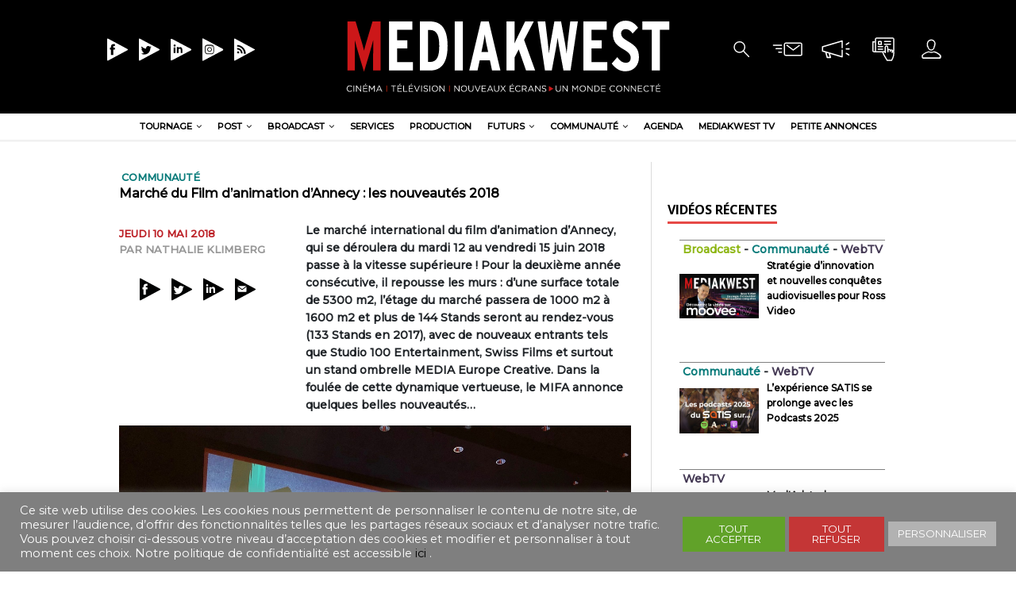

--- FILE ---
content_type: text/html; charset=UTF-8
request_url: https://mediakwest.com/marche-du-film-d-animation-d-annecy-les-nouveautes-2018/
body_size: 27564
content:
<!DOCTYPE html>
<html class="no-js" lang="fr-FR">
<head>
<meta charset="UTF-8">
<meta name="viewport" content="width=device-width, initial-scale=1.0">
<meta name="description" content="Cinéma|Télévision|Communication &gt; Un monde connecté" />
<link rel="profile" href="http://gmpg.org/xfn/11" />
 
<meta name='robots' content='max-image-preview:large' />

	<!-- This site is optimized with the Yoast SEO plugin v15.4 - https://yoast.com/wordpress/plugins/seo/ -->
	<title>Mediakwest - Marché du Film d&#039;animation d&#039;Annecy : les nouveautés 2018</title>
	<meta name="description" content="Le marché international du film d’animation d’Annecy, qui se déroulera du mardi 12 au vendredi 15 juin 2018 passe à la vitesse supérieure ! Pour la deuxième année consécutive, il repousse les murs : d’une surface totale de 5300 m2, l’étage du marché passera de 1000 m2 à 1600 m2 et plus de 144 Stands seront au rendez-vous (133 Stands en 2017), avec de nouveaux entrants tels que Studio 100 Entertainment, Swiss Films et surtout un stand ombrelle MEDIA Europe Creative. Dans la foulée de cette dynamique vertueuse, le MIFA annonce quelques belles nouveautés…" />
	<meta name="robots" content="index, follow, max-snippet:-1, max-image-preview:large, max-video-preview:-1" />
	<link rel="canonical" href="https://mediakwest.com/marche-du-film-d-animation-d-annecy-les-nouveautes-2018/" />
	<meta property="og:locale" content="fr_FR" />
	<meta property="og:type" content="article" />
	<meta property="og:title" content="Mediakwest - Marché du Film d&#039;animation d&#039;Annecy : les nouveautés 2018" />
	<meta property="og:description" content="Le marché international du film d’animation d’Annecy, qui se déroulera du mardi 12 au vendredi 15 juin 2018 passe à la vitesse supérieure ! Pour la deuxième année consécutive, il repousse les murs : d’une surface totale de 5300 m2, l’étage du marché passera de 1000 m2 à 1600 m2 et plus de 144 Stands seront au rendez-vous (133 Stands en 2017), avec de nouveaux entrants tels que Studio 100 Entertainment, Swiss Films et surtout un stand ombrelle MEDIA Europe Creative. Dans la foulée de cette dynamique vertueuse, le MIFA annonce quelques belles nouveautés…" />
	<meta property="og:url" content="https://mediakwest.com/marche-du-film-d-animation-d-annecy-les-nouveautes-2018/" />
	<meta property="og:site_name" content="Mediakwest" />
	<meta property="article:publisher" content="https://www.facebook.com/Mediakwest" />
	<meta property="article:published_time" content="2018-05-10T13:11:59+00:00" />
	<meta property="article:modified_time" content="2020-03-27T12:43:38+00:00" />
	<meta property="og:image" content="https://genum.b-cdn.net/wp-content/uploads/2018/05/Annecy2018ConferencePresse.jpeg" />
	<meta property="og:image:width" content="1280" />
	<meta property="og:image:height" content="957" />
	<meta property="fb:app_id" content="269372704830970" />
	<meta name="twitter:card" content="summary_large_image" />
	<meta name="twitter:creator" content="@Mediakwest" />
	<meta name="twitter:site" content="@Mediakwest" />
	<meta name="twitter:label1" content="Écrit par">
	<meta name="twitter:data1" content="Nathalie Klimberg">
	<meta name="twitter:label2" content="Durée de lecture est.">
	<meta name="twitter:data2" content="3 minutes">
	<script type="application/ld+json" class="yoast-schema-graph">{"@context":"https://schema.org","@graph":[{"@type":"Organization","@id":"http://mediakwest.com/#organization","name":"Mediakwest","url":"http://mediakwest.com/","sameAs":["https://www.facebook.com/Mediakwest","https://www.instagram.com/mediakwest/","https://www.linkedin.com/showcase/mediakwest/","https://twitter.com/Mediakwest"],"logo":{"@type":"ImageObject","@id":"http://mediakwest.com/#logo","inLanguage":"fr-FR","url":"https://genum.b-cdn.net/wp-content/uploads/2020/03/cropped-logo_MK2017-2-1.png","width":433,"height":106,"caption":"Mediakwest"},"image":{"@id":"http://mediakwest.com/#logo"}},{"@type":"WebSite","@id":"http://mediakwest.com/#website","url":"http://mediakwest.com/","name":"Mediakwest","description":"Cin\u00e9ma|T\u00e9l\u00e9vision|Communication &gt; Un monde connect\u00e9","publisher":{"@id":"http://mediakwest.com/#organization"},"potentialAction":[{"@type":"SearchAction","target":"http://mediakwest.com/?s={search_term_string}","query-input":"required name=search_term_string"}],"inLanguage":"fr-FR"},{"@type":"ImageObject","@id":"https://mediakwest.com/marche-du-film-d-animation-d-annecy-les-nouveautes-2018/#primaryimage","inLanguage":"fr-FR","url":"https://genum.b-cdn.net/wp-content/uploads/2018/05/Annecy2018ConferencePresse.jpeg","width":1280,"height":957,"caption":"Annecy2018ConferencePresse.jpeg"},{"@type":"WebPage","@id":"https://mediakwest.com/marche-du-film-d-animation-d-annecy-les-nouveautes-2018/#webpage","url":"https://mediakwest.com/marche-du-film-d-animation-d-annecy-les-nouveautes-2018/","name":"Mediakwest - March\u00e9 du Film d'animation d'Annecy : les nouveaut\u00e9s 2018","isPartOf":{"@id":"http://mediakwest.com/#website"},"primaryImageOfPage":{"@id":"https://mediakwest.com/marche-du-film-d-animation-d-annecy-les-nouveautes-2018/#primaryimage"},"datePublished":"2018-05-10T13:11:59+00:00","dateModified":"2020-03-27T12:43:38+00:00","description":"Le march\u00e9 international du film d\u2019animation d\u2019Annecy, qui se d\u00e9roulera du mardi 12 au vendredi 15 juin 2018 passe \u00e0 la vitesse sup\u00e9rieure ! Pour la deuxi\u00e8me ann\u00e9e cons\u00e9cutive, il repousse les murs : d\u2019une surface totale de 5300 m2, l\u2019\u00e9tage du march\u00e9 passera de 1000 m2 \u00e0 1600 m2 et plus de 144 Stands seront au rendez-vous (133 Stands en 2017), avec de nouveaux entrants tels que Studio 100 Entertainment, Swiss Films et surtout un stand ombrelle MEDIA Europe Creative. Dans la foul\u00e9e de cette dynamique vertueuse, le MIFA annonce quelques belles nouveaut\u00e9s\u2026","inLanguage":"fr-FR","potentialAction":[{"@type":"ReadAction","target":["https://mediakwest.com/marche-du-film-d-animation-d-annecy-les-nouveautes-2018/"]}]},{"@type":"Article","@id":"https://mediakwest.com/marche-du-film-d-animation-d-annecy-les-nouveautes-2018/#article","isPartOf":{"@id":"https://mediakwest.com/marche-du-film-d-animation-d-annecy-les-nouveautes-2018/#webpage"},"author":{"@id":"http://mediakwest.com/#/schema/person/ac8f62da2571927e2039127c4e76ceac"},"headline":"March\u00e9 du Film d&#8217;animation d&#8217;Annecy : les nouveaut\u00e9s 2018","datePublished":"2018-05-10T13:11:59+00:00","dateModified":"2020-03-27T12:43:38+00:00","mainEntityOfPage":{"@id":"https://mediakwest.com/marche-du-film-d-animation-d-annecy-les-nouveautes-2018/#webpage"},"publisher":{"@id":"http://mediakwest.com/#organization"},"image":{"@id":"https://mediakwest.com/marche-du-film-d-animation-d-annecy-les-nouveautes-2018/#primaryimage"},"keywords":"Citia,Demo Sessions,Disney,France T\u00e9l\u00e9visions,MIFA,Shoot the Book Anim\u2019,vid\u00e9oth\u00e8que","articleSection":"Communaut\u00e9,Ev\u00e8nements &amp; Salons","inLanguage":"fr-FR"},{"@type":"Person","@id":"http://mediakwest.com/#/schema/person/ac8f62da2571927e2039127c4e76ceac","name":"Alice Bonhomme","image":{"@type":"ImageObject","@id":"http://mediakwest.com/#personlogo","inLanguage":"fr-FR","url":"https://secure.gravatar.com/avatar/7b938228792a0790df9682bfab20c848?s=96&d=mm&r=g","caption":"Alice Bonhomme"},"sameAs":["sebastien"]}]}</script>
	<!-- / Yoast SEO plugin. -->


<link rel='dns-prefetch' href='//www.googletagmanager.com' />
<link rel='dns-prefetch' href='//ajax.googleapis.com' />
<link rel='dns-prefetch' href='//fonts.googleapis.com' />
<link rel="alternate" type="application/rss+xml" title="Mediakwest &raquo; Flux" href="https://mediakwest.com/feed/" />
<link rel="alternate" type="application/rss+xml" title="Mediakwest &raquo; Flux des commentaires" href="https://mediakwest.com/comments/feed/" />
<script type="text/javascript">
/* <![CDATA[ */
window._wpemojiSettings = {"baseUrl":"https:\/\/s.w.org\/images\/core\/emoji\/15.0.3\/72x72\/","ext":".png","svgUrl":"https:\/\/s.w.org\/images\/core\/emoji\/15.0.3\/svg\/","svgExt":".svg","source":{"concatemoji":"https:\/\/mediakwest.com\/wp-includes\/js\/wp-emoji-release.min.js?ver=6.5.7"}};
/*! This file is auto-generated */
!function(i,n){var o,s,e;function c(e){try{var t={supportTests:e,timestamp:(new Date).valueOf()};sessionStorage.setItem(o,JSON.stringify(t))}catch(e){}}function p(e,t,n){e.clearRect(0,0,e.canvas.width,e.canvas.height),e.fillText(t,0,0);var t=new Uint32Array(e.getImageData(0,0,e.canvas.width,e.canvas.height).data),r=(e.clearRect(0,0,e.canvas.width,e.canvas.height),e.fillText(n,0,0),new Uint32Array(e.getImageData(0,0,e.canvas.width,e.canvas.height).data));return t.every(function(e,t){return e===r[t]})}function u(e,t,n){switch(t){case"flag":return n(e,"\ud83c\udff3\ufe0f\u200d\u26a7\ufe0f","\ud83c\udff3\ufe0f\u200b\u26a7\ufe0f")?!1:!n(e,"\ud83c\uddfa\ud83c\uddf3","\ud83c\uddfa\u200b\ud83c\uddf3")&&!n(e,"\ud83c\udff4\udb40\udc67\udb40\udc62\udb40\udc65\udb40\udc6e\udb40\udc67\udb40\udc7f","\ud83c\udff4\u200b\udb40\udc67\u200b\udb40\udc62\u200b\udb40\udc65\u200b\udb40\udc6e\u200b\udb40\udc67\u200b\udb40\udc7f");case"emoji":return!n(e,"\ud83d\udc26\u200d\u2b1b","\ud83d\udc26\u200b\u2b1b")}return!1}function f(e,t,n){var r="undefined"!=typeof WorkerGlobalScope&&self instanceof WorkerGlobalScope?new OffscreenCanvas(300,150):i.createElement("canvas"),a=r.getContext("2d",{willReadFrequently:!0}),o=(a.textBaseline="top",a.font="600 32px Arial",{});return e.forEach(function(e){o[e]=t(a,e,n)}),o}function t(e){var t=i.createElement("script");t.src=e,t.defer=!0,i.head.appendChild(t)}"undefined"!=typeof Promise&&(o="wpEmojiSettingsSupports",s=["flag","emoji"],n.supports={everything:!0,everythingExceptFlag:!0},e=new Promise(function(e){i.addEventListener("DOMContentLoaded",e,{once:!0})}),new Promise(function(t){var n=function(){try{var e=JSON.parse(sessionStorage.getItem(o));if("object"==typeof e&&"number"==typeof e.timestamp&&(new Date).valueOf()<e.timestamp+604800&&"object"==typeof e.supportTests)return e.supportTests}catch(e){}return null}();if(!n){if("undefined"!=typeof Worker&&"undefined"!=typeof OffscreenCanvas&&"undefined"!=typeof URL&&URL.createObjectURL&&"undefined"!=typeof Blob)try{var e="postMessage("+f.toString()+"("+[JSON.stringify(s),u.toString(),p.toString()].join(",")+"));",r=new Blob([e],{type:"text/javascript"}),a=new Worker(URL.createObjectURL(r),{name:"wpTestEmojiSupports"});return void(a.onmessage=function(e){c(n=e.data),a.terminate(),t(n)})}catch(e){}c(n=f(s,u,p))}t(n)}).then(function(e){for(var t in e)n.supports[t]=e[t],n.supports.everything=n.supports.everything&&n.supports[t],"flag"!==t&&(n.supports.everythingExceptFlag=n.supports.everythingExceptFlag&&n.supports[t]);n.supports.everythingExceptFlag=n.supports.everythingExceptFlag&&!n.supports.flag,n.DOMReady=!1,n.readyCallback=function(){n.DOMReady=!0}}).then(function(){return e}).then(function(){var e;n.supports.everything||(n.readyCallback(),(e=n.source||{}).concatemoji?t(e.concatemoji):e.wpemoji&&e.twemoji&&(t(e.twemoji),t(e.wpemoji)))}))}((window,document),window._wpemojiSettings);
/* ]]> */
</script>
<link rel='stylesheet' id='toolset-common-es-css' href='https://genum.b-cdn.net/wp-content/plugins/wp-views/vendor/toolset/common-es/public/toolset-common-es.css?ver=122000' type='text/css' media='all' />
<link rel='stylesheet' id='toolset_blocks-style-css-css' href='https://genum.b-cdn.net/wp-content/plugins/wp-views/vendor/toolset/blocks/public/css/style.css?ver=1.1.3' type='text/css' media='all' />
<link rel='stylesheet' id='plugin_name-admin-ui-css-css' href='https://ajax.googleapis.com/ajax/libs/jqueryui/1.13.2/themes/smoothness/jquery-ui.css?ver=4.7.2' type='text/css' media='' />
<link rel='stylesheet' id='tooltipster-css-css' href='https://genum.b-cdn.net/wp-content/plugins/arscode-ninja-popups/tooltipster/tooltipster.bundle.min.css?ver=6.5.7' type='text/css' media='all' />
<link rel='stylesheet' id='tooltipster-css-theme-css' href='https://genum.b-cdn.net/wp-content/plugins/arscode-ninja-popups/tooltipster/plugins/tooltipster/sideTip/themes/tooltipster-sideTip-light.min.css?ver=6.5.7' type='text/css' media='all' />
<link rel='stylesheet' id='material-design-css-css' href='https://genum.b-cdn.net/wp-content/plugins/arscode-ninja-popups/themes/jquery.material.form.css?ver=6.5.7' type='text/css' media='all' />
<link rel='stylesheet' id='jquery-intl-phone-input-css-css' href='https://genum.b-cdn.net/wp-content/plugins/arscode-ninja-popups/assets/vendor/intl-tel-input/css/intlTelInput.min.css?ver=6.5.7' type='text/css' media='all' />
<link rel='stylesheet' id='toolset_bootstrap_4-css' href='https://genum.b-cdn.net/wp-content/plugins/types-access/vendor/toolset/toolset-common/res/lib/bootstrap4/css/bootstrap.min.css?ver=4.3.1' type='text/css' media='screen' />
<style id='wp-emoji-styles-inline-css' type='text/css'>

	img.wp-smiley, img.emoji {
		display: inline !important;
		border: none !important;
		box-shadow: none !important;
		height: 1em !important;
		width: 1em !important;
		margin: 0 0.07em !important;
		vertical-align: -0.1em !important;
		background: none !important;
		padding: 0 !important;
	}
</style>
<link rel='stylesheet' id='wp-block-library-css' href='https://genum.b-cdn.net/wp-includes/css/dist/block-library/style.min.css?ver=6.5.7' type='text/css' media='all' />
<link rel='stylesheet' id='view_editor_gutenberg_frontend_assets-css' href='https://genum.b-cdn.net/wp-content/plugins/wp-views/public/css/views-frontend.css?ver=3.1.3' type='text/css' media='all' />
<style id='classic-theme-styles-inline-css' type='text/css'>
/*! This file is auto-generated */
.wp-block-button__link{color:#fff;background-color:#32373c;border-radius:9999px;box-shadow:none;text-decoration:none;padding:calc(.667em + 2px) calc(1.333em + 2px);font-size:1.125em}.wp-block-file__button{background:#32373c;color:#fff;text-decoration:none}
</style>
<style id='global-styles-inline-css' type='text/css'>
body{--wp--preset--color--black: #000000;--wp--preset--color--cyan-bluish-gray: #abb8c3;--wp--preset--color--white: #ffffff;--wp--preset--color--pale-pink: #f78da7;--wp--preset--color--vivid-red: #cf2e2e;--wp--preset--color--luminous-vivid-orange: #ff6900;--wp--preset--color--luminous-vivid-amber: #fcb900;--wp--preset--color--light-green-cyan: #7bdcb5;--wp--preset--color--vivid-green-cyan: #00d084;--wp--preset--color--pale-cyan-blue: #8ed1fc;--wp--preset--color--vivid-cyan-blue: #0693e3;--wp--preset--color--vivid-purple: #9b51e0;--wp--preset--gradient--vivid-cyan-blue-to-vivid-purple: linear-gradient(135deg,rgba(6,147,227,1) 0%,rgb(155,81,224) 100%);--wp--preset--gradient--light-green-cyan-to-vivid-green-cyan: linear-gradient(135deg,rgb(122,220,180) 0%,rgb(0,208,130) 100%);--wp--preset--gradient--luminous-vivid-amber-to-luminous-vivid-orange: linear-gradient(135deg,rgba(252,185,0,1) 0%,rgba(255,105,0,1) 100%);--wp--preset--gradient--luminous-vivid-orange-to-vivid-red: linear-gradient(135deg,rgba(255,105,0,1) 0%,rgb(207,46,46) 100%);--wp--preset--gradient--very-light-gray-to-cyan-bluish-gray: linear-gradient(135deg,rgb(238,238,238) 0%,rgb(169,184,195) 100%);--wp--preset--gradient--cool-to-warm-spectrum: linear-gradient(135deg,rgb(74,234,220) 0%,rgb(151,120,209) 20%,rgb(207,42,186) 40%,rgb(238,44,130) 60%,rgb(251,105,98) 80%,rgb(254,248,76) 100%);--wp--preset--gradient--blush-light-purple: linear-gradient(135deg,rgb(255,206,236) 0%,rgb(152,150,240) 100%);--wp--preset--gradient--blush-bordeaux: linear-gradient(135deg,rgb(254,205,165) 0%,rgb(254,45,45) 50%,rgb(107,0,62) 100%);--wp--preset--gradient--luminous-dusk: linear-gradient(135deg,rgb(255,203,112) 0%,rgb(199,81,192) 50%,rgb(65,88,208) 100%);--wp--preset--gradient--pale-ocean: linear-gradient(135deg,rgb(255,245,203) 0%,rgb(182,227,212) 50%,rgb(51,167,181) 100%);--wp--preset--gradient--electric-grass: linear-gradient(135deg,rgb(202,248,128) 0%,rgb(113,206,126) 100%);--wp--preset--gradient--midnight: linear-gradient(135deg,rgb(2,3,129) 0%,rgb(40,116,252) 100%);--wp--preset--font-size--small: 13px;--wp--preset--font-size--medium: 20px;--wp--preset--font-size--large: 36px;--wp--preset--font-size--x-large: 42px;--wp--preset--spacing--20: 0.44rem;--wp--preset--spacing--30: 0.67rem;--wp--preset--spacing--40: 1rem;--wp--preset--spacing--50: 1.5rem;--wp--preset--spacing--60: 2.25rem;--wp--preset--spacing--70: 3.38rem;--wp--preset--spacing--80: 5.06rem;--wp--preset--shadow--natural: 6px 6px 9px rgba(0, 0, 0, 0.2);--wp--preset--shadow--deep: 12px 12px 50px rgba(0, 0, 0, 0.4);--wp--preset--shadow--sharp: 6px 6px 0px rgba(0, 0, 0, 0.2);--wp--preset--shadow--outlined: 6px 6px 0px -3px rgba(255, 255, 255, 1), 6px 6px rgba(0, 0, 0, 1);--wp--preset--shadow--crisp: 6px 6px 0px rgba(0, 0, 0, 1);}:where(.is-layout-flex){gap: 0.5em;}:where(.is-layout-grid){gap: 0.5em;}body .is-layout-flex{display: flex;}body .is-layout-flex{flex-wrap: wrap;align-items: center;}body .is-layout-flex > *{margin: 0;}body .is-layout-grid{display: grid;}body .is-layout-grid > *{margin: 0;}:where(.wp-block-columns.is-layout-flex){gap: 2em;}:where(.wp-block-columns.is-layout-grid){gap: 2em;}:where(.wp-block-post-template.is-layout-flex){gap: 1.25em;}:where(.wp-block-post-template.is-layout-grid){gap: 1.25em;}.has-black-color{color: var(--wp--preset--color--black) !important;}.has-cyan-bluish-gray-color{color: var(--wp--preset--color--cyan-bluish-gray) !important;}.has-white-color{color: var(--wp--preset--color--white) !important;}.has-pale-pink-color{color: var(--wp--preset--color--pale-pink) !important;}.has-vivid-red-color{color: var(--wp--preset--color--vivid-red) !important;}.has-luminous-vivid-orange-color{color: var(--wp--preset--color--luminous-vivid-orange) !important;}.has-luminous-vivid-amber-color{color: var(--wp--preset--color--luminous-vivid-amber) !important;}.has-light-green-cyan-color{color: var(--wp--preset--color--light-green-cyan) !important;}.has-vivid-green-cyan-color{color: var(--wp--preset--color--vivid-green-cyan) !important;}.has-pale-cyan-blue-color{color: var(--wp--preset--color--pale-cyan-blue) !important;}.has-vivid-cyan-blue-color{color: var(--wp--preset--color--vivid-cyan-blue) !important;}.has-vivid-purple-color{color: var(--wp--preset--color--vivid-purple) !important;}.has-black-background-color{background-color: var(--wp--preset--color--black) !important;}.has-cyan-bluish-gray-background-color{background-color: var(--wp--preset--color--cyan-bluish-gray) !important;}.has-white-background-color{background-color: var(--wp--preset--color--white) !important;}.has-pale-pink-background-color{background-color: var(--wp--preset--color--pale-pink) !important;}.has-vivid-red-background-color{background-color: var(--wp--preset--color--vivid-red) !important;}.has-luminous-vivid-orange-background-color{background-color: var(--wp--preset--color--luminous-vivid-orange) !important;}.has-luminous-vivid-amber-background-color{background-color: var(--wp--preset--color--luminous-vivid-amber) !important;}.has-light-green-cyan-background-color{background-color: var(--wp--preset--color--light-green-cyan) !important;}.has-vivid-green-cyan-background-color{background-color: var(--wp--preset--color--vivid-green-cyan) !important;}.has-pale-cyan-blue-background-color{background-color: var(--wp--preset--color--pale-cyan-blue) !important;}.has-vivid-cyan-blue-background-color{background-color: var(--wp--preset--color--vivid-cyan-blue) !important;}.has-vivid-purple-background-color{background-color: var(--wp--preset--color--vivid-purple) !important;}.has-black-border-color{border-color: var(--wp--preset--color--black) !important;}.has-cyan-bluish-gray-border-color{border-color: var(--wp--preset--color--cyan-bluish-gray) !important;}.has-white-border-color{border-color: var(--wp--preset--color--white) !important;}.has-pale-pink-border-color{border-color: var(--wp--preset--color--pale-pink) !important;}.has-vivid-red-border-color{border-color: var(--wp--preset--color--vivid-red) !important;}.has-luminous-vivid-orange-border-color{border-color: var(--wp--preset--color--luminous-vivid-orange) !important;}.has-luminous-vivid-amber-border-color{border-color: var(--wp--preset--color--luminous-vivid-amber) !important;}.has-light-green-cyan-border-color{border-color: var(--wp--preset--color--light-green-cyan) !important;}.has-vivid-green-cyan-border-color{border-color: var(--wp--preset--color--vivid-green-cyan) !important;}.has-pale-cyan-blue-border-color{border-color: var(--wp--preset--color--pale-cyan-blue) !important;}.has-vivid-cyan-blue-border-color{border-color: var(--wp--preset--color--vivid-cyan-blue) !important;}.has-vivid-purple-border-color{border-color: var(--wp--preset--color--vivid-purple) !important;}.has-vivid-cyan-blue-to-vivid-purple-gradient-background{background: var(--wp--preset--gradient--vivid-cyan-blue-to-vivid-purple) !important;}.has-light-green-cyan-to-vivid-green-cyan-gradient-background{background: var(--wp--preset--gradient--light-green-cyan-to-vivid-green-cyan) !important;}.has-luminous-vivid-amber-to-luminous-vivid-orange-gradient-background{background: var(--wp--preset--gradient--luminous-vivid-amber-to-luminous-vivid-orange) !important;}.has-luminous-vivid-orange-to-vivid-red-gradient-background{background: var(--wp--preset--gradient--luminous-vivid-orange-to-vivid-red) !important;}.has-very-light-gray-to-cyan-bluish-gray-gradient-background{background: var(--wp--preset--gradient--very-light-gray-to-cyan-bluish-gray) !important;}.has-cool-to-warm-spectrum-gradient-background{background: var(--wp--preset--gradient--cool-to-warm-spectrum) !important;}.has-blush-light-purple-gradient-background{background: var(--wp--preset--gradient--blush-light-purple) !important;}.has-blush-bordeaux-gradient-background{background: var(--wp--preset--gradient--blush-bordeaux) !important;}.has-luminous-dusk-gradient-background{background: var(--wp--preset--gradient--luminous-dusk) !important;}.has-pale-ocean-gradient-background{background: var(--wp--preset--gradient--pale-ocean) !important;}.has-electric-grass-gradient-background{background: var(--wp--preset--gradient--electric-grass) !important;}.has-midnight-gradient-background{background: var(--wp--preset--gradient--midnight) !important;}.has-small-font-size{font-size: var(--wp--preset--font-size--small) !important;}.has-medium-font-size{font-size: var(--wp--preset--font-size--medium) !important;}.has-large-font-size{font-size: var(--wp--preset--font-size--large) !important;}.has-x-large-font-size{font-size: var(--wp--preset--font-size--x-large) !important;}
.wp-block-navigation a:where(:not(.wp-element-button)){color: inherit;}
:where(.wp-block-post-template.is-layout-flex){gap: 1.25em;}:where(.wp-block-post-template.is-layout-grid){gap: 1.25em;}
:where(.wp-block-columns.is-layout-flex){gap: 2em;}:where(.wp-block-columns.is-layout-grid){gap: 2em;}
.wp-block-pullquote{font-size: 1.5em;line-height: 1.6;}
</style>
<link rel='stylesheet' id='cookie-law-info-css' href='https://genum.b-cdn.net/wp-content/plugins/cookie-law-info/public/css/cookie-law-info-public.css?ver=2.0.1' type='text/css' media='all' />
<link rel='stylesheet' id='cookie-law-info-gdpr-css' href='https://genum.b-cdn.net/wp-content/plugins/cookie-law-info/public/css/cookie-law-info-gdpr.css?ver=2.0.1' type='text/css' media='all' />
<link rel='stylesheet' id='fv_flowplayer-css' href='https://genum.b-cdn.net/wp-content/plugins/fv-wordpress-flowplayer/css/flowplayer.css?ver=7.4.37.727.1' type='text/css' media='all' />
<link rel='stylesheet' id='mh-magazine-lite-css' href='https://genum.b-cdn.net/wp-content/themes/mh-magazine-lite/style.css?ver=6.5.7' type='text/css' media='all' />
<link rel='stylesheet' id='mediakwest-css' href='https://genum.b-cdn.net/wp-content/themes/mediakwest/style.css?ver=6.5.7' type='text/css' media='all' />
<link rel='stylesheet' id='mh-google-fonts-css' href='https://fonts.googleapis.com/css?family=Open+Sans:400,400italic,700,600' type='text/css' media='all' />
<link rel='stylesheet' id='mh-font-awesome-css' href='https://genum.b-cdn.net/wp-content/themes/mh-magazine-lite/includes/font-awesome.min.css' type='text/css' media='all' />
<link rel='stylesheet' id='dflip-icons-style-css' href='https://genum.b-cdn.net/wp-content/plugins/dflip/assets/css/themify-icons.min.css?ver=1.5.6' type='text/css' media='all' />
<link rel='stylesheet' id='dflip-style-css' href='https://genum.b-cdn.net/wp-content/plugins/dflip/assets/css/dflip.min.css?ver=1.5.6' type='text/css' media='all' />
<link rel='stylesheet' id='dashicons-css' href='https://genum.b-cdn.net/wp-includes/css/dashicons.min.css?ver=6.5.7' type='text/css' media='all' />
<link rel='stylesheet' id='toolset-select2-css-css' href='https://genum.b-cdn.net/wp-content/plugins/types-access/vendor/toolset/toolset-common/res/lib/select2/select2.css?ver=6.5.7' type='text/css' media='screen' />
<link rel='stylesheet' id='mediaelement-css' href='https://genum.b-cdn.net/wp-includes/js/mediaelement/mediaelementplayer-legacy.min.css?ver=4.2.17' type='text/css' media='all' />
<link rel='stylesheet' id='wp-mediaelement-css' href='https://genum.b-cdn.net/wp-includes/js/mediaelement/wp-mediaelement.min.css?ver=6.5.7' type='text/css' media='all' />
<link rel='stylesheet' id='views-pagination-style-css' href='https://genum.b-cdn.net/wp-content/plugins/wp-views/embedded/res/css/wpv-pagination.css?ver=3.1.3' type='text/css' media='all' />
<style id='views-pagination-style-inline-css' type='text/css'>
.wpv-sort-list-dropdown.wpv-sort-list-dropdown-style-default > span.wpv-sort-list,.wpv-sort-list-dropdown.wpv-sort-list-dropdown-style-default .wpv-sort-list-item {border-color: #cdcdcd;}.wpv-sort-list-dropdown.wpv-sort-list-dropdown-style-default .wpv-sort-list-item a {color: #444;background-color: #fff;}.wpv-sort-list-dropdown.wpv-sort-list-dropdown-style-default a:hover,.wpv-sort-list-dropdown.wpv-sort-list-dropdown-style-default a:focus {color: #000;background-color: #eee;}.wpv-sort-list-dropdown.wpv-sort-list-dropdown-style-default .wpv-sort-list-item.wpv-sort-list-current a {color: #000;background-color: #eee;}.wpv-sort-list-dropdown.wpv-sort-list-dropdown-style-grey > span.wpv-sort-list,.wpv-sort-list-dropdown.wpv-sort-list-dropdown-style-grey .wpv-sort-list-item {border-color: #cdcdcd;}.wpv-sort-list-dropdown.wpv-sort-list-dropdown-style-grey .wpv-sort-list-item a {color: #444;background-color: #eeeeee;}.wpv-sort-list-dropdown.wpv-sort-list-dropdown-style-grey a:hover,.wpv-sort-list-dropdown.wpv-sort-list-dropdown-style-grey a:focus {color: #000;background-color: #e5e5e5;}.wpv-sort-list-dropdown.wpv-sort-list-dropdown-style-grey .wpv-sort-list-item.wpv-sort-list-current a {color: #000;background-color: #e5e5e5;}.wpv-sort-list-dropdown.wpv-sort-list-dropdown-style-blue > span.wpv-sort-list,.wpv-sort-list-dropdown.wpv-sort-list-dropdown-style-blue .wpv-sort-list-item {border-color: #0099cc;}.wpv-sort-list-dropdown.wpv-sort-list-dropdown-style-blue .wpv-sort-list-item a {color: #444;background-color: #cbddeb;}.wpv-sort-list-dropdown.wpv-sort-list-dropdown-style-blue a:hover,.wpv-sort-list-dropdown.wpv-sort-list-dropdown-style-blue a:focus {color: #000;background-color: #95bedd;}.wpv-sort-list-dropdown.wpv-sort-list-dropdown-style-blue .wpv-sort-list-item.wpv-sort-list-current a {color: #000;background-color: #95bedd;}
</style>
<link rel='stylesheet' id='fv-player-pro-css' href='https://genum.b-cdn.net/wp-content/plugins/fv-player-pro/css/style.css?ver=7.4.36.727' type='text/css' media='all' />
<script type="text/javascript" data-cfasync="false" src="https://genum.b-cdn.net/wp-includes/js/jquery/jquery.min.js?ver=3.7.1" id="jquery-core-js"></script>
<script type="text/javascript" src="https://genum.b-cdn.net/wp-includes/js/jquery/jquery-migrate.min.js?ver=3.4.1" id="jquery-migrate-js"></script>
<script type="text/javascript" id="cookie-law-info-js-extra">
/* <![CDATA[ */
var Cli_Data = {"nn_cookie_ids":[],"cookielist":[],"non_necessary_cookies":[],"ccpaEnabled":"","ccpaRegionBased":"","ccpaBarEnabled":"","ccpaType":"gdpr","js_blocking":"1","custom_integration":"","triggerDomRefresh":"","secure_cookies":""};
var cli_cookiebar_settings = {"animate_speed_hide":"500","animate_speed_show":"500","background":"#7f7f7f","border":"#b1a6a6c2","border_on":"","button_1_button_colour":"#61a229","button_1_button_hover":"#4e8221","button_1_link_colour":"#fff","button_1_as_button":"1","button_1_new_win":"","button_2_button_colour":"#333","button_2_button_hover":"#292929","button_2_link_colour":"#444","button_2_as_button":"1","button_2_hidebar":"","button_3_button_colour":"#c43636","button_3_button_hover":"#9d2b2b","button_3_link_colour":"#fff","button_3_as_button":"1","button_3_new_win":"","button_4_button_colour":"#b2b2b2","button_4_button_hover":"#8e8e8e","button_4_link_colour":"#ffffff","button_4_as_button":"1","button_7_button_colour":"#61a229","button_7_button_hover":"#4e8221","button_7_link_colour":"#fff","button_7_as_button":"1","button_7_new_win":"","font_family":"inherit","header_fix":"","notify_animate_hide":"1","notify_animate_show":"","notify_div_id":"#cookie-law-info-bar","notify_position_horizontal":"right","notify_position_vertical":"bottom","scroll_close":"","scroll_close_reload":"","accept_close_reload":"","reject_close_reload":"","showagain_tab":"","showagain_background":"#fff","showagain_border":"#000","showagain_div_id":"#cookie-law-info-again","showagain_x_position":"100px","text":"#ffffff","show_once_yn":"","show_once":"10000","logging_on":"","as_popup":"","popup_overlay":"1","bar_heading_text":"","cookie_bar_as":"banner","popup_showagain_position":"bottom-right","widget_position":"left"};
var log_object = {"ajax_url":"https:\/\/mediakwest.com\/wp-admin\/admin-ajax.php"};
/* ]]> */
</script>
<script type="text/javascript" src="https://genum.b-cdn.net/wp-content/plugins/cookie-law-info/public/js/cookie-law-info-public.js?ver=2.0.1" id="cookie-law-info-js"></script>
<script type="text/javascript" src="https://genum.b-cdn.net/wp-content/themes/mh-magazine-lite/js/scripts.js?ver=2.8.6" id="mh-scripts-js"></script>

<!-- Extrait de code de la balise Google (gtag.js) ajouté par Site Kit -->
<!-- Extrait Google Analytics ajouté par Site Kit -->
<script type="text/javascript" src="https://www.googletagmanager.com/gtag/js?id=GT-MRQFMJ29" id="google_gtagjs-js" async></script>
<script type="text/javascript" id="google_gtagjs-js-after">
/* <![CDATA[ */
window.dataLayer = window.dataLayer || [];function gtag(){dataLayer.push(arguments);}
gtag("set","linker",{"domains":["mediakwest.com"]});
gtag("js", new Date());
gtag("set", "developer_id.dZTNiMT", true);
gtag("config", "GT-MRQFMJ29");
 window._googlesitekit = window._googlesitekit || {}; window._googlesitekit.throttledEvents = []; window._googlesitekit.gtagEvent = (name, data) => { var key = JSON.stringify( { name, data } ); if ( !! window._googlesitekit.throttledEvents[ key ] ) { return; } window._googlesitekit.throttledEvents[ key ] = true; setTimeout( () => { delete window._googlesitekit.throttledEvents[ key ]; }, 5 ); gtag( "event", name, { ...data, event_source: "site-kit" } ); }; 
/* ]]> */
</script>
<link rel="https://api.w.org/" href="https://mediakwest.com/wp-json/" /><link rel="alternate" type="application/json" href="https://mediakwest.com/wp-json/wp/v2/posts/76571" /><link rel="EditURI" type="application/rsd+xml" title="RSD" href="https://mediakwest.com/xmlrpc.php?rsd" />
<meta name="generator" content="WordPress 6.5.7" />
<link rel='shortlink' href='https://mediakwest.com/?p=76571' />
<link rel="alternate" type="application/json+oembed" href="https://mediakwest.com/wp-json/oembed/1.0/embed?url=https%3A%2F%2Fmediakwest.com%2Fmarche-du-film-d-animation-d-annecy-les-nouveautes-2018%2F" />
<link rel="alternate" type="text/xml+oembed" href="https://mediakwest.com/wp-json/oembed/1.0/embed?url=https%3A%2F%2Fmediakwest.com%2Fmarche-du-film-d-animation-d-annecy-les-nouveautes-2018%2F&#038;format=xml" />
<meta name="generator" content="Site Kit by Google 1.170.0" /><!-- Analytics by WP-Statistics v13.0.5 - https://wp-statistics.com/ -->
<script>var WP_Statistics_http = new XMLHttpRequest();WP_Statistics_http.open('GET', 'https://mediakwest.com/wp-json/wp-statistics/v2/hit?_=1769115544&_wpnonce=57700f120a&wp_statistics_hit_rest=yes&browser=Inconnu&platform=Inconnu&version=Inconnu&referred=https://mediakwest.com&ip=18.220.139.149&exclusion_match=yes&exclusion_reason=CrawlerDetect&ua=Mozilla/5.0 (Macintosh; Intel Mac OS X 10_15_7) AppleWebKit/537.36 (KHTML, like Gecko) Chrome/131.0.0.0 Safari/537.36; ClaudeBot/1.0; +claudebot@anthropic.com)&track_all=1&timestamp=1769119144&current_page_type=post&current_page_id=76571&search_query&page_uri=/marche-du-film-d-animation-d-annecy-les-nouveautes-2018/&user_id=0', true);WP_Statistics_http.setRequestHeader("Content-Type", "application/json;charset=UTF-8");WP_Statistics_http.send(null);</script>
<!--[if lt IE 9]>
<script src="https://genum.b-cdn.net/wp-content/themes/mh-magazine-lite/js/css3-mediaqueries.js"></script>
<![endif]-->
<script data-cfasync="false"> var dFlipLocation = "https://mediakwest.com/wp-content/plugins/dflip/assets/"; var dFlipWPGlobal = {"text":{"toggleSound":"Turn on\/off Sound","toggleThumbnails":"Toggle Thumbnails","toggleOutline":"Toggle Outline\/Bookmark","previousPage":"Previous Page","nextPage":"Next Page","toggleFullscreen":"Toggle Fullscreen","zoomIn":"Zoom In","zoomOut":"Zoom Out","toggleHelp":"Toggle Help","singlePageMode":"Single Page Mode","doublePageMode":"Double Page Mode","downloadPDFFile":"Download PDF File","gotoFirstPage":"Goto First Page","gotoLastPage":"Goto Last Page","share":"Share"},"moreControls":"download,pageMode,startPage,endPage,sound","hideControls":"","scrollWheel":"false","backgroundColor":"#777","backgroundImage":"","height":"auto","paddingLeft":"20","paddingRight":"20","controlsPosition":"bottom","duration":"800","soundEnable":"true","enableDownload":"true","enableAnalytics":"false","webgl":"true","hard":"none","maxTextureSize":"1600","rangeChunkSize":"524288","zoomRatio":"1.5","stiffness":"3","singlePageMode":"0","autoPlay":"false","autoPlayDuration":"5000","autoPlayStart":"false","linkTarget":"2"};</script>			<script type="text/javascript">
				var cli_flush_cache = true;
			</script>
      <meta name="onesignal" content="wordpress-plugin"/>
            <script>

      window.OneSignal = window.OneSignal || [];

      OneSignal.push( function() {
        OneSignal.SERVICE_WORKER_UPDATER_PATH = "OneSignalSDKUpdaterWorker.js.php";
        OneSignal.SERVICE_WORKER_PATH = "OneSignalSDKWorker.js.php";
        OneSignal.SERVICE_WORKER_PARAM = { scope: '/' };

        OneSignal.setDefaultNotificationUrl("https://mediakwest.com");
        var oneSignal_options = {};
        window._oneSignalInitOptions = oneSignal_options;

        oneSignal_options['wordpress'] = true;
oneSignal_options['appId'] = 'e80ab0c7-fd0c-4671-9410-2cc03867a2ca';
oneSignal_options['allowLocalhostAsSecureOrigin'] = true;
oneSignal_options['welcomeNotification'] = { };
oneSignal_options['welcomeNotification']['disable'] = true;
oneSignal_options['path'] = "https://mediakwest.com/wp-content/plugins/onesignal-free-web-push-notifications/sdk_files/";
oneSignal_options['safari_web_id'] = "web.onesignal.auto.5f257b48-e003-493b-a584-79b35812c24b";
oneSignal_options['promptOptions'] = { };
oneSignal_options['promptOptions']['actionMessage'] = "Souhaitez-vous recevoir les notifications de Mediakwest ?";
oneSignal_options['promptOptions']['acceptButtonText'] = "Avec plaisir";
oneSignal_options['promptOptions']['cancelButtonText'] = "Non merci";
oneSignal_options['notifyButton'] = { };
oneSignal_options['notifyButton']['enable'] = true;
oneSignal_options['notifyButton']['position'] = 'bottom-right';
oneSignal_options['notifyButton']['theme'] = 'inverse';
oneSignal_options['notifyButton']['size'] = 'small';
oneSignal_options['notifyButton']['displayPredicate'] = function() {
              return OneSignal.isPushNotificationsEnabled()
                      .then(function(isPushEnabled) {
                          return !isPushEnabled;
                      });
            };
oneSignal_options['notifyButton']['showCredit'] = true;
oneSignal_options['notifyButton']['text'] = {};
oneSignal_options['notifyButton']['text']['tip.state.unsubscribed'] = 'Recevez les actualités de Mediakwest';
oneSignal_options['notifyButton']['text']['tip.state.subscribed'] = 'Vous êtes inscrit aux notifications';
oneSignal_options['notifyButton']['text']['tip.state.blocked'] = 'Vous avez bloqué les notifications';
oneSignal_options['notifyButton']['text']['message.action.subscribed'] = 'Merci de votre inscription';
oneSignal_options['notifyButton']['text']['message.action.resubscribed'] = 'Merci de votre inscription';
oneSignal_options['notifyButton']['text']['message.action.unsubscribed'] = 'Vous ne recevrez plus les notifications';
oneSignal_options['notifyButton']['text']['dialog.main.title'] = 'Gérez les notifications';
oneSignal_options['notifyButton']['text']['dialog.main.button.subscribe'] = 'Abonnez-vous';
oneSignal_options['notifyButton']['text']['dialog.main.button.unsubscribe'] = 'Désabonnez-vous';
oneSignal_options['notifyButton']['text']['dialog.blocked.title'] = 'Débloquez les notifications';
oneSignal_options['notifyButton']['text']['dialog.blocked.message'] = 'Suivez ces instructions pour autoriser les notifications';
oneSignal_options['notifyButton']['colors'] = {};
oneSignal_options['notifyButton']['colors']['circle.background'] = '#BC2020';
oneSignal_options['notifyButton']['colors']['circle.foreground'] = 'white';
oneSignal_options['notifyButton']['colors']['badge.foreground'] = 'white';
oneSignal_options['notifyButton']['colors']['pulse.color'] = '#BC2020';
oneSignal_options['notifyButton']['colors']['dialog.button.background'] = 'black';
oneSignal_options['notifyButton']['colors']['dialog.button.background.hovering'] = '#BC2020';
oneSignal_options['notifyButton']['offset'] = {};
                OneSignal.init(window._oneSignalInitOptions);
                OneSignal.showSlidedownPrompt();      });

      function documentInitOneSignal() {
        var oneSignal_elements = document.getElementsByClassName("OneSignal-prompt");

        var oneSignalLinkClickHandler = function(event) { OneSignal.push(['registerForPushNotifications']); event.preventDefault(); };        for(var i = 0; i < oneSignal_elements.length; i++)
          oneSignal_elements[i].addEventListener('click', oneSignalLinkClickHandler, false);
      }

      if (document.readyState === 'complete') {
           documentInitOneSignal();
      }
      else {
           window.addEventListener("load", function(event){
               documentInitOneSignal();
          });
      }
    </script>
<link rel="icon" href="https://genum.b-cdn.net/wp-content/uploads/2020/04/cropped-mk-32x32.png" sizes="32x32" />
<link rel="icon" href="https://genum.b-cdn.net/wp-content/uploads/2020/04/cropped-mk-192x192.png" sizes="192x192" />
<link rel="apple-touch-icon" href="https://genum.b-cdn.net/wp-content/uploads/2020/04/cropped-mk-180x180.png" />
<meta name="msapplication-TileImage" content="https://genum.b-cdn.net/wp-content/uploads/2020/04/cropped-mk-270x270.png" />
      <style type="text/css">
    .flowplayer.skin-slim { background-color: #000000 !important; }
.flowplayer.skin-slim .fp-color, .flowplayer.skin-slim .fp-selected, .fp-playlist-external.skin-slim .fvp-progress { background-color: #bb0000 !important; }
.flowplayer.skin-slim .fp-color-fill .svg-color, .flowplayer.skin-slim .fp-color-fill svg.fvp-icon, .flowplayer.skin-slim .fp-color-fill { fill: #bb0000 !important; color: #bb0000 !important; }
.flowplayer.skin-slim .fp-controls, .fv-player-buttons a:active, .fv-player-buttons a { background-color: transparent !important; }
.flowplayer.skin-slim .fp-elapsed, .flowplayer.skin-slim .fp-duration { color: #ffffff !important; }
.flowplayer.skin-slim .fv-wp-flowplayer-notice-small { color: #ffffff !important; }
.flowplayer.skin-slim .fv-ab-loop .noUi-connect { background-color: #4682B4 !important; }
.fv-player-buttons a.current { background-color: #bb0000 !important; }
#content .flowplayer.skin-slim, .flowplayer.skin-slim { font-family: Tahoma, Geneva, sans-serif; }
.flowplayer.skin-slim .fp-dropdown li.active { background-color: #bb0000 !important }
.flowplayer.skin-youtuby { background-color: #000000 !important; }
.flowplayer.skin-youtuby .fp-color, .flowplayer.skin-youtuby .fp-selected, .fp-playlist-external.skin-youtuby .fvp-progress { background-color: #bb0000 !important; }
.flowplayer.skin-youtuby .fp-color-fill .svg-color, .flowplayer.skin-youtuby .fp-color-fill svg.fvp-icon, .flowplayer.skin-youtuby .fp-color-fill { fill: #bb0000 !important; color: #bb0000 !important; }
.flowplayer.skin-youtuby .fp-controls, .fv-player-buttons a:active, .fv-player-buttons a { background-color: rgba(0, 0, 0, 0.5) !important; }
.flowplayer.skin-youtuby .fp-elapsed, .flowplayer.skin-youtuby .fp-duration { color: #ffffff !important; }
.flowplayer.skin-youtuby .fv-wp-flowplayer-notice-small { color: #ffffff !important; }
.flowplayer.skin-youtuby .fv-ab-loop { background-color: rgba(0, 0, 0, 0.5) !important; }
.flowplayer.skin-youtuby .fv_player_popup, .fvfp_admin_error_content {  background: rgba(0, 0, 0, 0.5); }
.flowplayer.skin-youtuby .fv-ab-loop .noUi-connect { background-color: #4682B4 !important; }
.fv-player-buttons a.current { background-color: #bb0000 !important; }
#content .flowplayer.skin-youtuby, .flowplayer.skin-youtuby { font-family: Tahoma, Geneva, sans-serif; }
.flowplayer.skin-youtuby .fp-dropdown li.active { background-color: #bb0000 !important }
.flowplayer.skin-custom { margin: 0 auto 0em auto; display: block; }
.flowplayer.skin-custom.has-caption { margin: 0 auto; }
.flowplayer.skin-custom.fixed-controls { margin-bottom: 2.4em; display: block; }
.flowplayer.skin-custom.has-abloop { margin-bottom: 2.4em; }
.flowplayer.skin-custom.fixed-controls.has-abloop { margin-bottom: 2.4em; }
.flowplayer.skin-custom { background-color: #000000 !important; }
.flowplayer.skin-custom .fp-color, .flowplayer.skin-custom .fp-selected, .fp-playlist-external.skin-custom .fvp-progress { background-color: #bb0000 !important; }
.flowplayer.skin-custom .fp-color-fill .svg-color, .flowplayer.skin-custom .fp-color-fill svg.fvp-icon, .flowplayer.skin-custom .fp-color-fill { fill: #bb0000 !important; color: #bb0000 !important; }
.flowplayer.skin-custom .fp-controls, .fv-player-buttons a:active, .fv-player-buttons a { background-color: rgba(51,51,51,1.00) !important; }
.flowplayer.skin-custom a.fp-play, .flowplayer.skin-custom a.fp-mute, .flowplayer.skin-custom .fp-controls, .flowplayer.skin-custom .fv-ab-loop, .fv-player-buttons a:active, .fv-player-buttons a { color: #eeeeee !important; }
.flowplayer.skin-custom .fp-controls > .fv-fp-prevbtn:before, .flowplayer.skin-custom .fp-controls > .fv-fp-nextbtn:before { border-color: #eeeeee !important; }
.flowplayer.skin-custom .fvfp_admin_error, .flowplayer.skin-custom .fvfp_admin_error a, #content .flowplayer.skin-custom .fvfp_admin_error a { color: #eeeeee; }
.flowplayer.skin-custom .fp-volumeslider, .flowplayer.skin-custom .fp-buffer { background-color: #eeeeee !important; }
.flowplayer.skin-custom .fp-elapsed, .flowplayer.skin-custom .fp-duration { color: #eeeeee !important; }
.flowplayer.skin-custom .fv-wp-flowplayer-notice-small { color: #eeeeee !important; }
.flowplayer.skin-custom .fv-ab-loop { background-color: rgba(51,51,51,1.00) !important; }
.flowplayer.skin-custom .fv_player_popup, .fvfp_admin_error_content {  background: rgba(51,51,51,1.00); }
.flowplayer.skin-custom .fv-ab-loop .noUi-connect { background-color: #4682B4 !important; }
.fv-player-buttons a.current { background-color: #bb0000 !important; }
#content .flowplayer.skin-custom, .flowplayer.skin-custom { font-family: Tahoma, Geneva, sans-serif; }
.flowplayer.skin-custom .fp-dropdown li.active { background-color: #bb0000 !important }
      
    .wpfp_custom_background { display: none; }  
    .wpfp_custom_popup { position: absolute; top: 10%; z-index: 20; text-align: center; width: 100%; color: #fff; }
    .wpfp_custom_popup h1, .wpfp_custom_popup h2, .wpfp_custom_popup h3, .wpfp_custom_popup h4 { color: #fff; }
    .is-finished .wpfp_custom_background { display: block; }  
    
    .wpfp_custom_ad { position: absolute; bottom: 10%; z-index: 20; width: 100%; }
.wpfp_custom_ad_content { background: white; margin: 0 auto; position: relative }    .wpfp_custom_ad { color: #888888; z-index: 20 !important; }
    .wpfp_custom_ad a { color: #ff3333 }
    
    .fp-playlist-external > a > span { background-color:#808080; }
        .fp-playlist-external > a.is-active > span { border-color:#bb0000; }
    .fp-playlist-external.fv-playlist-design-2014 a.is-active,.fp-playlist-external.fv-playlist-design-2014 a.is-active h4,.fp-playlist-external.fp-playlist-only-captions a.is-active,.fp-playlist-external.fv-playlist-design-2014 a.is-active h4, .fp-playlist-external.fp-playlist-only-captions a.is-active h4 { color:#bb0000; }
    .fp-playlist-vertical { background-color:#808080; }
    .flowplayer .fp-player .fp-captions p { font-size: 16px; }    .flowplayer .fp-player .fp-captions p { font-family: inherit; }    .flowplayer .fp-logo { bottom: 30px; left: 15px }      
    .flowplayer .fp-player .fp-captions p { background-color: rgba(0,0,0,0.50) }
  
                  </style>  
    <!-- Global site tag (gtag.js) - Google Analytics -->
        <script async src="https://www.googletagmanager.com/gtag/js?id=UA-27038878-1"></script>
        <script>
            window.dataLayer = window.dataLayer || [];
            function gtag(){dataLayer.push(arguments);}
            gtag('js', new Date());
        
            gtag('config', 'UA-27038878-1');
        </script>   
</head>
<body id="mh-mobile" class="post-template-default single single-post postid-76571 single-format-standard wp-custom-logo mh-right-sb" itemscope="itemscope" itemtype="http://schema.org/WebPage">
<div class="mh-container mh-container-outer">
<div class="mh-main-nav-wrap" id="menuBurger" style="display:none">
<!-- 
<nav class="mk-menu mh-navigation mh-main-nav mh-container mh-container-inner mh-clearfix" itemscope="itemscope" itemtype="http://schema.org/SiteNavigationElement">
</nav>
-->	
</div>			
<div class="mh-header-mobile-nav mh-clearfix"></div>
<header class="mh-header" itemscope="itemscope" itemtype="http://schema.org/WPHeader">
	<div class="mh-container mh-container-inner mh-row mh-clearfix">
		<div class="mh-custom-header mh-clearfix">
<div class="mh-site-identity">
<div class="mh-site-logo" role="banner" itemscope="itemscope" itemtype="http://schema.org/Brand">
<div class="rs-button"><a  class="rs-link" href="https://www.facebook.com/Mediakwest" target="_blank" ><img src=https://mediakwest.com/wp-content/themes/mediakwest/assets/images/fb-white.svg></a><a  class="rs-link" href="https://twitter.com/Mediakwest" target="_blank" ><img src=https://mediakwest.com/wp-content/themes/mediakwest/assets/images/tt-white.svg></a><a  class="rs-link" href="https://www.linkedin.com/showcase/mediakwest/" target="_blank" ><img src=https://mediakwest.com/wp-content/themes/mediakwest/assets/images/socials/linkedin_white.svg></a><a  class="rs-link" href="https://www.instagram.com/mediakwest/" target="_blank" ><img src=https://mediakwest.com/wp-content/themes/mediakwest/assets/images/socials/instagram.svg></a><a  class="rs-link" href="https://mediakwest.com/feed/" target="_blank" ><img src=https://mediakwest.com/wp-content/themes/mediakwest/assets/images/rss-ms-header.svg></a></div>
<div class="main-logo"><a class="mh-header-image-link" href="https://mediakwest.com/" title="Mediakwest" rel="home">
<img class="mh-header-image" src="https://mediakwest.com/wp-content/themes/mediakwest/assets/images/Mediakwest+blanc.svg"></a>
</div><div class="mh-header-text">
<a class="mh-header-text-link" href="https://mediakwest.com/" title="Mediakwest" rel="home">
<h2 class="mh-header-title">Mediakwest</h2>
<h3 class="mh-header-tagline">Cinéma|Télévision|Communication &gt; Un monde connecté</h3>
</a>
</div>
<div class="header-button-container"><a class="header-button"  href="javascript:show_search();" role="bookmark" title="Recherche"><img src=https://mediakwest.com/wp-content/themes/mediakwest/assets/images/search.svg></a><a class="header-button"  href="/inscription-newsletter/" role="bookmark" title="Inscription Newsletter"><img src=https://mediakwest.com/wp-content/themes/mediakwest/assets/images/newsletter.svg></a><a class="header-button"  href="https://paiement.genum.fr/annonces/" role="bookmark" title="Petites Annonces" target="_blank"><img src=https://mediakwest.com/wp-content/themes/mediakwest/assets/images/petites-annonces.svg></a><a class="header-button" href="https://paiement.genum.fr/abonnement-mediakwest" role="bookmark" title="S'abonner" target="_blank"><img src=https://mediakwest.com/wp-content/themes/mediakwest/assets/images/abonnement.svg></a><a class="header-button" href="/connexion/" role="bookmark" title="Connexion"><img src=https://mediakwest.com/wp-content/themes/mediakwest/assets/images/connexion.svg></a><div class="mh-container" id="searchContainer"  style="display:none"><form role="search" method="get" class="search-form" action="https://mediakwest.com/">
				<label>
					<span class="screen-reader-text">Rechercher :</span>
					<input type="search" class="search-field" placeholder="Rechercher…" value="" name="s" />
				</label>
				<input type="submit" class="search-submit" value="Rechercher" />
			</form></div>
</div>
</div>
</div>
</div>
	</div>
	<div class="mh-main-nav-wrap">
		<nav class="mh-navigation mh-main-nav mh-container mh-container-inner mh-clearfix" itemscope="itemscope" itemtype="http://schema.org/SiteNavigationElement">
			<div class="menu-principal-container"><ul id="menu-principal" class="menu"><li id="menu-item-86678" class="menu-item menu-item-type-taxonomy menu-item-object-category menu-item-has-children menu-item-86678"><a href="https://mediakwest.com/category/tournage/">Tournage</a>
<ul class="sub-menu">
	<li id="menu-item-86700" class="menu-item menu-item-type-taxonomy menu-item-object-category menu-item-86700"><a href="https://mediakwest.com/category/tournage/cameras/">Caméras</a></li>
	<li id="menu-item-86679" class="menu-item menu-item-type-taxonomy menu-item-object-category menu-item-86679"><a href="https://mediakwest.com/category/tournage/son/">Son</a></li>
	<li id="menu-item-135712" class="menu-item menu-item-type-taxonomy menu-item-object-category menu-item-135712"><a href="https://mediakwest.com/category/tournage/plateau/">Plateau</a></li>
	<li id="menu-item-86701" class="menu-item menu-item-type-taxonomy menu-item-object-category menu-item-86701"><a href="https://mediakwest.com/category/tournage/accessoires-peripheriques/">Accessoires &amp; périphériques</a></li>
</ul>
</li>
<li id="menu-item-86673" class="menu-item menu-item-type-taxonomy menu-item-object-category menu-item-has-children menu-item-86673"><a href="https://mediakwest.com/category/post/">Post</a>
<ul class="sub-menu">
	<li id="menu-item-86703" class="menu-item menu-item-type-taxonomy menu-item-object-category menu-item-86703"><a href="https://mediakwest.com/category/post/animation-effets-speciaux/">Animation &#038; VFX</a></li>
	<li id="menu-item-86704" class="menu-item menu-item-type-taxonomy menu-item-object-category menu-item-86704"><a href="https://mediakwest.com/category/post/audio/">Audio</a></li>
	<li id="menu-item-86702" class="menu-item menu-item-type-taxonomy menu-item-object-category menu-item-86702"><a href="https://mediakwest.com/category/post/montage-finishing/">Montage &amp; Finishing</a></li>
</ul>
</li>
<li id="menu-item-86695" class="menu-item menu-item-type-taxonomy menu-item-object-category menu-item-has-children menu-item-86695"><a href="https://mediakwest.com/category/broadcast/">Broadcast</a>
<ul class="sub-menu">
	<li id="menu-item-86696" class="menu-item menu-item-type-taxonomy menu-item-object-category menu-item-86696"><a href="https://mediakwest.com/category/broadcast/diffusion-cloud/">Diffusion</a></li>
	<li id="menu-item-86687" class="menu-item menu-item-type-taxonomy menu-item-object-category menu-item-86687"><a href="https://mediakwest.com/category/broadcast/workflow/">Workflow &#038; Cloud</a></li>
	<li id="menu-item-86688" class="menu-item menu-item-type-taxonomy menu-item-object-category menu-item-86688"><a href="https://mediakwest.com/category/broadcast/ecrans/">Ecrans</a></li>
</ul>
</li>
<li id="menu-item-86675" class="menu-item menu-item-type-taxonomy menu-item-object-category menu-item-86675"><a href="https://mediakwest.com/category/services/">Services</a></li>
<li id="menu-item-86674" class="menu-item menu-item-type-taxonomy menu-item-object-category menu-item-86674"><a href="https://mediakwest.com/category/production/">Production</a></li>
<li id="menu-item-154924" class="menu-item menu-item-type-taxonomy menu-item-object-category menu-item-has-children menu-item-154924"><a href="https://mediakwest.com/category/futurs/">FUTURS</a>
<ul class="sub-menu">
	<li id="menu-item-154926" class="menu-item menu-item-type-taxonomy menu-item-object-category menu-item-154926"><a href="https://mediakwest.com/category/futurs/intelligence-artificielle/">Intelligence Artificielle</a></li>
	<li id="menu-item-154925" class="menu-item menu-item-type-taxonomy menu-item-object-category menu-item-154925"><a href="https://mediakwest.com/category/futurs/innovation/">Innovation</a></li>
</ul>
</li>
<li id="menu-item-86713" class="menu-item menu-item-type-taxonomy menu-item-object-category current-post-ancestor current-menu-parent current-post-parent menu-item-has-children menu-item-86713"><a href="https://mediakwest.com/category/communaute/">Communauté</a>
<ul class="sub-menu">
	<li id="menu-item-86717" class="menu-item menu-item-type-taxonomy menu-item-object-category current-post-ancestor current-menu-parent current-post-parent menu-item-86717"><a href="https://mediakwest.com/category/communaute/evenements-salons/">Evènements &amp; Salons</a></li>
	<li id="menu-item-86715" class="menu-item menu-item-type-taxonomy menu-item-object-category menu-item-86715"><a href="https://mediakwest.com/category/communaute/people/">People</a></li>
	<li id="menu-item-86716" class="menu-item menu-item-type-taxonomy menu-item-object-category menu-item-86716"><a href="https://mediakwest.com/category/communaute/business/">Business</a></li>
</ul>
</li>
<li id="menu-item-155528" class="menu-item menu-item-type-custom menu-item-object-custom menu-item-155528"><a href="https://mediakwest.com/mediakwest_cat/agenda/">Agenda</a></li>
<li id="menu-item-154923" class="menu-item menu-item-type-custom menu-item-object-custom menu-item-154923"><a href="https://www.moovee.tech/smartlists/la-chaine-mediakwest">MEDIAKWEST TV</a></li>
<li id="menu-item-154937" class="menu-item menu-item-type-custom menu-item-object-custom menu-item-154937"><a href="https://paiement.genum.fr/annonces/">Petite annonces</a></li>
</ul></div>		</nav>
	</div>
</header>
<!--<div class="mh-container" id="searchContainer"  style='display:none'>
<span>Rechercher</span>
<form role="search" method="get" class="search-form" action="https://mediakwest.com/">
				<label>
					<span class="screen-reader-text">Rechercher :</span>
					<input type="search" class="search-field" placeholder="Rechercher…" value="" name="s" />
				</label>
				<input type="submit" class="search-submit" value="Rechercher" />
			</form></div>-->	<style>
		.mainContent {
			margin-top: 0px!important;
			margin-left: auto;
			margin-right: auto;
			background: white;
			max-width: 1080px;		 
		}
		.mh-container, .mh-container-inner {
			max-width: 100% !important;
		}
	</style>
	<div class="mainContent">
<div class="mh-wrapper mh-clearfix">
	<div id="main-content" class="mh-content" role="main" itemprop="mainContentOfPage">
<article id="post-76571" class="post-76571 post type-post status-publish format-standard has-post-thumbnail hentry category-communaute category-evenements-salons tag-citia tag-demo-sessions tag-disney tag-france-televisions tag-mifa tag-shoot-the-book-anim tag-videotheque">
    <header class="entry-header mh-clearfix">
        <div class='categorie'>
            &nbsp<a href="https://mediakwest.com/category/communaute/"><span class="categorie-name" style="color:#097b7a">Communauté</span></a>        </div>
        <h1 class="article-title">Marché du Film d&#8217;animation d&#8217;Annecy : les nouveautés 2018</h1>	</header>
		<div class="entry-content mh-clearfix">
	<div class="row">
		<div class="col-md-4">
			<div class="article-info">
				<p class="mh-meta entry-meta">
<span class="entry-meta-date updated"><a href="https://mediakwest.com/2018/05/">jeudi  10  mai  2018</a></span><br>
<span class="entry-meta-author author vcard">Par <span class="author url fn" >Nathalie Klimberg</span></span><br></p>
            </div>
            <div class="rs-article"><a class='rs-link' href='javascript:' onclick="window.open('//www.facebook.com/sharer/sharer.php?u=https://mediakwest.com/marche-du-film-d-animation-d-annecy-les-nouveautes-2018/', 'Facebook','width=800,height=500');return false;" target='_blank' 
	title='Partager sur Facebook'><img width="40px" height="40px" src=https://mediakwest.com/wp-content/themes/mediakwest/assets/images/fb-black.svg></a><a class='rs-link' href='javascript:' onclick="window.open('//twitter.com/share?url=https://mediakwest.com/marche-du-film-d-animation-d-annecy-les-nouveautes-2018/', '_blank', 'width=800,height=500')" title='Partager sur Twitter'><img width="40px" height="40px" src=https://mediakwest.com/wp-content/themes/mediakwest/assets/images/tt-black.svg></a><a class='rs-link' href='javascript:' onclick="window.open('//linkedin.com/shareArticle?url=https://mediakwest.com/marche-du-film-d-animation-d-annecy-les-nouveautes-2018/', '_blank', 'width=800,height=500')" title='Partager sur LinkedIn'><img width="40px" height="40px" src=https://mediakwest.com/wp-content/themes/mediakwest/assets/images/socials/linkedin_black.svg></a><a  rel="nofollow" class="rs-link" href="mailto:?subject=Sur%20Mediakwest%20%3A%20March%C3%A9%20du%20Film%20d%27animation%20d%27Annecy%20%3A%20les%20nouveaut%C3%A9s%202018&amp;body=Je%20recommande%20cette%20page%20%3A%20March%C3%A9%20du%20Film%20d%27animation%20d%27Annecy%20%3A%20les%20nouveaut%C3%A9s%202018.Consultable%20%C3%A0%20cette%20adresse%20%3Ahttps%3A%2F%2Fmediakwest.com%2Fmarche-du-film-d-animation-d-annecy-les-nouveautes-2018%2F"" target="_blank" ><img width="40px" height="40px" src=https://mediakwest.com/wp-content/themes/mediakwest/assets/images/mail-black.svg></a></div>
        </div>
        <div class="col-md-8">
            <div class="article-entete">
                Le marché international du film d’animation d’Annecy, qui se déroulera du mardi 12 au vendredi 15 juin 2018 passe à la vitesse supérieure ! Pour la deuxième année consécutive, il repousse les murs : d’une surface totale de 5300 m2, l’étage du marché passera de 1000 m2 à 1600 m2 et plus de 144 Stands seront au rendez-vous (133 Stands en 2017), avec de nouveaux entrants tels que Studio 100 Entertainment, Swiss Films et surtout un stand ombrelle MEDIA Europe Creative. Dans la foulée de cette dynamique vertueuse, le MIFA annonce quelques belles nouveautés…            </div>
        </div>
    </div>
        <img width="770" height="576" src="https://genum.b-cdn.net/wp-content/uploads/2018/05/Annecy2018ConferencePresse.jpeg" class="attachment-article-large size-article-large wp-post-image" alt="Annecy2018ConferencePresse.jpeg" decoding="async" fetchpriority="high" srcset="https://genum.b-cdn.net/wp-content/uploads/2018/05/Annecy2018ConferencePresse.jpeg 1280w, https://genum.b-cdn.net/wp-content/uploads/2018/05/Annecy2018ConferencePresse-361x270.jpeg 361w, https://genum.b-cdn.net/wp-content/uploads/2018/05/Annecy2018ConferencePresse-768x574.jpeg 768w, https://genum.b-cdn.net/wp-content/uploads/2018/05/Annecy2018ConferencePresse-401x300.jpeg 401w" sizes="(max-width: 770px) 100vw, 770px" /><span class="wp-caption-text"></span>
<p>&nbsp;</p>
<p>&nbsp;</p>
<p><strong>France Télévisions devient partenaire officiel du Festival et du Marché international du film d’animation d’Annecy</strong></p>
<p>France Télévisions, 1er groupe audiovisuel en 2017 avec 28,3 % de PdA a signé un contrat cadre de 3 ans qui l’engage en tant que partenaire du Festival et du marché organisés par CITIA (le pôle d&#8217;excellence en Haute-Savoie dédié à l’image et aux industries créatives).</p>
<p>&#8220;Nous sommes ravis d’associer notre image à ce temps de rencontre formel et informel. Pour rappel, l’animation sur France Télévisions en 2017 ce sont 5 800 heures d’antenne. Le groupe, premier partenaire de l&#8217;animation française, propose plus de 50 % de productions françaises et européennes, qui mettent en avant la créativité et le savoir-faire des studios français&#8221; souligne Tiphaine de Raguenel, directrice des programmes jeunesse du groupe France Télévisions.</p>
<p>&#8220;France Télévisions a une longue histoire commune avec le Festival et le Marché international du film d’animation d’Annecy : nombreuses furent les découvertes et les rencontres faites à Annecy qui ont participé à la création de nos succès. Nous sommes très heureux d’officialiser notre relation de longue date par un partenariat élargi et de signifier au monde de l’animation international nos enjeux communs, au service du public.&#8221;, complète Delphine Ernotte Cunci, présidente de France Télévisions.</p>
<p>&nbsp;</p>
<p><strong>Une Ombrelle MEDIA Europe Créative</strong></p>
<p>Pour la première fois cette année, le Mifa accueillera une ombrelle MEDIA Europe Créative, afin de développer et distribuer les contenus audiovisuels européens. Un espace de plus de 100 m², symbole de la volonté de la Commission européenne de soutenir l’industrie du cinéma d’animation.</p>
<p>&nbsp;</p>
<p><strong>Les autres nouveautés 2018</strong></p>
<p>&#8211; Projections Marché : rendez-vous des producteurs, distributeurs et vendeurs pour présenter leurs dernières productions aux professionnels.</p>
<p>&#8211; Shoot the Book Anim’ : session de pitchs de livres dont l’objectif est de favoriser les adaptations à l’écran de la littérature française.</p>
<p>&#8211; Demo Sessions : temps de showcase pour permettre aux professionnels de promouvoir leurs outils et solutions technologiques.</p>
<p>&#8211; Meet the Composers : rendez-vous BtoB pour faciliter la rencontre entre compositeurs de musique de films et les réalisateurs et producteurs européens et internationaux.</p>
<p>&nbsp;</p>
<p><strong>Le MIFA c’est aussi</strong></p>
<p>Une vidéothèque uniquement en ligne&#8230; En 2017, plus de 8 000 vidéos ont été visionnées : projets, programmes inscrits par les producteurs présents, sélection officielle du Festival. La vidéothèque devient virtuelle : les contenus sont désormais disponibles en ligne et pour un an.</p>
<p>&nbsp;</p>
<p><strong>Les studios d’animation Disney dévoileront les premières images de&nbsp;<em>Ralph 2.0</em>&nbsp;à Annecy</strong></p>
<p>Les studios d’animation Disney donneront aux festivaliers d’Annecy un avant-goût de leur toute nouvelle production,&nbsp;<em>RALPH 2.0</em>, qui marque le retour sur grand écran des héros du film&nbsp;<em>LES MONDES DE RALPH</em>, nommé aux Oscar et récompensé à plus de 10 reprises.</p>
<p>Avec&nbsp;Ralph 2.0, les réalisateurs&nbsp;Rich Moore&nbsp;(<em>ZOOTOPIE,&nbsp;LES MONDES DE RALPH</em>) et&nbsp;Phil Johnston (coscénariste du film&nbsp;<em>LES MONDES DE RALPH</em>&nbsp;et de&nbsp;<em>ZOOTOPIE</em>, scénariste de&nbsp;<em>BIENVENUE À CEDAR RAPIDS</em>), et le producteur&nbsp;Clark Spencer&nbsp;(<em>ZOOTOPIE&nbsp;;&nbsp;LES MONDES DE RALPH&nbsp;;&nbsp;VOLT, STAR MALGRE LUI</em>) nous invitent à nous reconnecter à l’univers de Ralph et Vanellope, qui quittent les jeux d’arcade pour s’aventurer dans le monde sans limites d’internet.</p>
<p>&nbsp;</p>
<p><em>Ralph&nbsp;et son amie&nbsp;Vanellope von Schweetz&nbsp;vont prendre tous les risques en s’aventurant dans l’étrange univers d’internet à la recherche d’une pièce de rechange pour réparer la borne de Sugar Rush, le jeu vidéo dans lequel vit Vanellope. Rapidement dépassés par le monde qui les entoure, ils vont devoir demander de l’aide aux habitants d’internet, les Netizens, afin de trouver leur chemin, et notamment à Yesss, l’algorithme principal, le cœur et l’âme du site créateur de tendances BuzzzTube…</em></p>
<p>&nbsp;</p>
<p style="text-align: center;"><strong>Le film sortira aux États-Unis le 21 novembre 2018 et&nbsp;en France le 23 janvier 2019.</strong></p>
<p>&nbsp;</p>
<p>Les premières images du prochain film des studios d’animation Disney,&nbsp;<strong>RALPH 2.0</strong>, seront présentées par la co-directrice de l’animation&nbsp;Kira Lehtomaki&nbsp;et la co-directrice de la trame scénaristique&nbsp;Josie Trinidad&nbsp;le <strong>vendredi 15 juin, à 10h30, Bonlieu Grande salle</strong>.</p>
<p>&nbsp;</p>
<p>&nbsp;</p>
<p style="text-align: right;"><em>Mifa : rendez-vous du 12 au 15 juin 2018</em></p>
<p style="text-align: right;"><em>Festival : rendez-vous du 11 au 16 juin 2018</em></p>
<p style="text-align: right;"><em>Retrouvez toutes les nouveautés et renseignements complémentaires sur <a href="https://www.annecy.org/">le site du festival et du marché d film d&#8217;Annecy</a>&#8230;</em></p>
    </div>
        <hr><div class="mh-clearfix"><div class="article-connexe-title">Articles connexes</div><div class="article-connexe-list"><div class="row entry-tags article-connexe-tag"><i class="fa fa-tag"></i>&nbsp;<span class="tag-name">Citia</span></div><div class="row article-connexe-row"><div class="col-md-9"><div class="article-connexe-resume">									<a href="https://mediakwest.com/annecy-creation-residence-inedite-realisatrices/" rel="bookmark" title="Annecy annonce la création d&#8217;une résidence inédite dédiée aux réalisatrices">
									Annecy annonce la création d&#8217;une résidence inédite dédiée aux réalisatrices</a><div class="mk-date"><i class="fa fa-calendar">&nbsp;</i>23 juin 2025</div>
</div></div><div class="col-md-3"><div class="article-connexe-thumb">								<a href="https://mediakwest.com/annecy-creation-residence-inedite-realisatrices/" rel="bookmark" title="Annecy annonce la création d&#8217;une résidence inédite dédiée aux réalisatrices">
								<img width="640" height="360" src="https://genum.b-cdn.net/wp-content/uploads/2025/06/2025_mifa_femmes-640x360.png" class="attachment-article-medium size-article-medium wp-post-image" alt="" decoding="async" srcset="https://genum.b-cdn.net/wp-content/uploads/2025/06/2025_mifa_femmes-640x360.png 640w, https://genum.b-cdn.net/wp-content/uploads/2025/06/2025_mifa_femmes-1024x576.png 1024w, https://genum.b-cdn.net/wp-content/uploads/2025/06/2025_mifa_femmes-1280x720.png 1280w" sizes="(max-width: 640px) 100vw, 640px" /></a></div></div></div><div class="row article-connexe-row"><div class="col-md-9"><div class="article-connexe-resume">									<a href="https://mediakwest.com/residence-annecy-festival-2-trois-auteurs-selectionnes/" rel="bookmark" title="Trois auteurs sélectionnés pour la Résidence Annecy Festival #2">
									Trois auteurs sélectionnés pour la Résidence Annecy Festival #2</a><div class="mk-date"><i class="fa fa-calendar">&nbsp;</i>19 décembre 2021</div>
</div></div><div class="col-md-3"><div class="article-connexe-thumb">								<a href="https://mediakwest.com/residence-annecy-festival-2-trois-auteurs-selectionnes/" rel="bookmark" title="Trois auteurs sélectionnés pour la Résidence Annecy Festival #2">
								<img width="640" height="360" src="https://genum.b-cdn.net/wp-content/uploads/2021/12/Residence-Annecy-640x360.jpeg" class="attachment-article-medium size-article-medium wp-post-image" alt="" decoding="async" srcset="https://genum.b-cdn.net/wp-content/uploads/2021/12/Residence-Annecy-640x360.jpeg 640w, https://genum.b-cdn.net/wp-content/uploads/2021/12/Residence-Annecy-480x270.jpeg 480w, https://genum.b-cdn.net/wp-content/uploads/2021/12/Residence-Annecy.jpeg 1920w, https://genum.b-cdn.net/wp-content/uploads/2021/12/Residence-Annecy-768x432.jpeg 768w, https://genum.b-cdn.net/wp-content/uploads/2021/12/Residence-Annecy-1536x864.jpeg 1536w, https://genum.b-cdn.net/wp-content/uploads/2021/12/Residence-Annecy-1024x576.jpeg 1024w, https://genum.b-cdn.net/wp-content/uploads/2021/12/Residence-Annecy-1280x720.jpeg 1280w" sizes="(max-width: 640px) 100vw, 640px" /></a></div></div></div><div class="row article-connexe-row"><div class="col-md-9"><div class="article-connexe-resume">									<a href="https://mediakwest.com/annecy-une-residence-pour-les-films-animation/" rel="bookmark" title="Une résidence pour la création de longs métrages d’animation">
									Une résidence pour la création de longs métrages d’animation</a><div class="mk-date"><i class="fa fa-calendar">&nbsp;</i>16 juin 2020</div>
</div></div><div class="col-md-3"><div class="article-connexe-thumb">								<a href="https://mediakwest.com/annecy-une-residence-pour-les-films-animation/" rel="bookmark" title="Une résidence pour la création de longs métrages d’animation">
								<img width="640" height="360" src="https://genum.b-cdn.net/wp-content/uploads/2020/06/Residence-Annecy-Festival-640x360.jpeg" class="attachment-article-medium size-article-medium wp-post-image" alt="Résidence Annecy Festival" decoding="async" loading="lazy" srcset="https://genum.b-cdn.net/wp-content/uploads/2020/06/Residence-Annecy-Festival-640x360.jpeg 640w, https://genum.b-cdn.net/wp-content/uploads/2020/06/Residence-Annecy-Festival-480x270.jpeg 480w, https://genum.b-cdn.net/wp-content/uploads/2020/06/Residence-Annecy-Festival.jpeg 1920w, https://genum.b-cdn.net/wp-content/uploads/2020/06/Residence-Annecy-Festival-768x432.jpeg 768w, https://genum.b-cdn.net/wp-content/uploads/2020/06/Residence-Annecy-Festival-1536x864.jpeg 1536w, https://genum.b-cdn.net/wp-content/uploads/2020/06/Residence-Annecy-Festival-1024x576.jpeg 1024w, https://genum.b-cdn.net/wp-content/uploads/2020/06/Residence-Annecy-Festival-1280x720.jpeg 1280w" sizes="(max-width: 640px) 100vw, 640px" /></a></div></div></div><hr><div class="row entry-tags article-connexe-tag"><i class="fa fa-tag"></i>&nbsp;<span class="tag-name">Demo Sessions</span></div><div class="row article-connexe-row"><div class="col-md-9"><div class="article-connexe-resume">									<a href="https://mediakwest.com/mifa-2018-toutes-les-nouveautes-dont-une-ombrelle-dediee-a-l-europe/" rel="bookmark" title="Mifa 2018 : parmi les nouveautés une ombrelle dédiée à l’Europe">
									Mifa 2018 : parmi les nouveautés une ombrelle dédiée à l’Europe</a><div class="mk-date"><i class="fa fa-calendar">&nbsp;</i>5 mars 2018</div>
</div></div><div class="col-md-3"><div class="article-connexe-thumb">								<a href="https://mediakwest.com/mifa-2018-toutes-les-nouveautes-dont-une-ombrelle-dediee-a-l-europe/" rel="bookmark" title="Mifa 2018 : parmi les nouveautés une ombrelle dédiée à l’Europe">
								<img width="640" height="360" src="https://genum.b-cdn.net/wp-content/uploads/2018/03/Mifa18-640x360.jpeg" class="attachment-article-medium size-article-medium wp-post-image" alt="Mifa18.jpeg" decoding="async" loading="lazy" /></a></div></div></div><hr><div class="row entry-tags article-connexe-tag"><i class="fa fa-tag"></i>&nbsp;<span class="tag-name">Disney</span></div><div class="row article-connexe-row"><div class="col-md-9"><div class="article-connexe-resume">									<a href="https://mediakwest.com/disney-plus-series-mania-2024/" rel="bookmark" title="Disney+ dévoile son line up européen à Séries Mania 2024">
									Disney+ dévoile son line up européen à Séries Mania 2024</a><div class="mk-date"><i class="fa fa-calendar">&nbsp;</i>4 avril 2024</div>
</div></div><div class="col-md-3"><div class="article-connexe-thumb">								<a href="https://mediakwest.com/disney-plus-series-mania-2024/" rel="bookmark" title="Disney+ dévoile son line up européen à Séries Mania 2024">
								<img width="640" height="360" src="https://genum.b-cdn.net/wp-content/uploads/2024/04/Disney-Series-Mania.-640x360.jpg" class="attachment-article-medium size-article-medium wp-post-image" alt="" decoding="async" loading="lazy" srcset="https://genum.b-cdn.net/wp-content/uploads/2024/04/Disney-Series-Mania.-640x360.jpg 640w, https://genum.b-cdn.net/wp-content/uploads/2024/04/Disney-Series-Mania.-480x270.jpg 480w, https://genum.b-cdn.net/wp-content/uploads/2024/04/Disney-Series-Mania.-1920x1080.jpg 1920w, https://genum.b-cdn.net/wp-content/uploads/2024/04/Disney-Series-Mania.-768x432.jpg 768w, https://genum.b-cdn.net/wp-content/uploads/2024/04/Disney-Series-Mania.-1536x864.jpg 1536w, https://genum.b-cdn.net/wp-content/uploads/2024/04/Disney-Series-Mania.-2048x1152.jpg 2048w, https://genum.b-cdn.net/wp-content/uploads/2024/04/Disney-Series-Mania.-1024x576.jpg 1024w, https://genum.b-cdn.net/wp-content/uploads/2024/04/Disney-Series-Mania.-1280x720.jpg 1280w" sizes="(max-width: 640px) 100vw, 640px" /></a></div></div></div><div class="row article-connexe-row"><div class="col-md-9"><div class="article-connexe-resume">									<a href="https://mediakwest.com/habillage-sport-connecte-a-la-gen-z/" rel="bookmark" title="Un habillage sport connecté à la « gen z »">
									Un habillage sport connecté à la « gen z »</a><div class="mk-date"><i class="fa fa-calendar">&nbsp;</i>18 février 2024</div>
</div></div><div class="col-md-3"><div class="article-connexe-thumb">								<a href="https://mediakwest.com/habillage-sport-connecte-a-la-gen-z/" rel="bookmark" title="Un habillage sport connecté à la « gen z »">
								<img width="640" height="360" src="https://genum.b-cdn.net/wp-content/uploads/2023/12/MK54_2_Habillage_Canal-640x360.jpg" class="attachment-article-medium size-article-medium wp-post-image" alt="" decoding="async" loading="lazy" srcset="https://genum.b-cdn.net/wp-content/uploads/2023/12/MK54_2_Habillage_Canal-640x360.jpg 640w, https://genum.b-cdn.net/wp-content/uploads/2023/12/MK54_2_Habillage_Canal-480x270.jpg 480w, https://genum.b-cdn.net/wp-content/uploads/2023/12/MK54_2_Habillage_Canal.jpg 1920w, https://genum.b-cdn.net/wp-content/uploads/2023/12/MK54_2_Habillage_Canal-768x432.jpg 768w, https://genum.b-cdn.net/wp-content/uploads/2023/12/MK54_2_Habillage_Canal-1536x864.jpg 1536w, https://genum.b-cdn.net/wp-content/uploads/2023/12/MK54_2_Habillage_Canal-1024x576.jpg 1024w, https://genum.b-cdn.net/wp-content/uploads/2023/12/MK54_2_Habillage_Canal-1280x720.jpg 1280w" sizes="(max-width: 640px) 100vw, 640px" /></a></div></div></div><div class="row article-connexe-row"><div class="col-md-9"><div class="article-connexe-resume">									<a href="https://mediakwest.com/streamers-relancent-la-creation-de-plateaux-de-tournage-en-europe/" rel="bookmark" title="Les plateformes relancent la création de plateaux de tournage en Europe">
									Les plateformes relancent la création de plateaux de tournage en Europe</a><div class="mk-date"><i class="fa fa-calendar">&nbsp;</i>19 novembre 2023</div>
</div></div><div class="col-md-3"><div class="article-connexe-thumb">								<a href="https://mediakwest.com/streamers-relancent-la-creation-de-plateaux-de-tournage-en-europe/" rel="bookmark" title="Les plateformes relancent la création de plateaux de tournage en Europe">
								<img width="640" height="360" src="https://genum.b-cdn.net/wp-content/uploads/2023/07/MK52_sheppereton-640x360.jpg" class="attachment-article-medium size-article-medium wp-post-image" alt="" decoding="async" loading="lazy" srcset="https://genum.b-cdn.net/wp-content/uploads/2023/07/MK52_sheppereton-640x360.jpg 640w, https://genum.b-cdn.net/wp-content/uploads/2023/07/MK52_sheppereton-480x270.jpg 480w, https://genum.b-cdn.net/wp-content/uploads/2023/07/MK52_sheppereton.jpg 1920w, https://genum.b-cdn.net/wp-content/uploads/2023/07/MK52_sheppereton-768x432.jpg 768w, https://genum.b-cdn.net/wp-content/uploads/2023/07/MK52_sheppereton-1536x864.jpg 1536w, https://genum.b-cdn.net/wp-content/uploads/2023/07/MK52_sheppereton-1024x576.jpg 1024w, https://genum.b-cdn.net/wp-content/uploads/2023/07/MK52_sheppereton-1280x720.jpg 1280w" sizes="(max-width: 640px) 100vw, 640px" /></a></div></div></div><hr><div class="row entry-tags article-connexe-tag"><i class="fa fa-tag"></i>&nbsp;<span class="tag-name">France Télévisions</span></div><div class="row article-connexe-row"><div class="col-md-9"><div class="article-connexe-resume">									<a href="https://mediakwest.com/fonds-creation-diversite-saison-4/" rel="bookmark" title="Fonds Création &#038; Diversité : Lancement de la saison 4">
									Fonds Création &#038; Diversité : Lancement de la saison 4</a><div class="mk-date"><i class="fa fa-calendar">&nbsp;</i>26 novembre 2025</div>
</div></div><div class="col-md-3"><div class="article-connexe-thumb">								<a href="https://mediakwest.com/fonds-creation-diversite-saison-4/" rel="bookmark" title="Fonds Création &#038; Diversité : Lancement de la saison 4">
								<img width="640" height="360" src="https://genum.b-cdn.net/wp-content/uploads/2025/11/fond-Creation-France-television-Diversite-640x360.jpeg" class="attachment-article-medium size-article-medium wp-post-image" alt="" decoding="async" loading="lazy" srcset="https://genum.b-cdn.net/wp-content/uploads/2025/11/fond-Creation-France-television-Diversite-640x360.jpeg 640w, https://genum.b-cdn.net/wp-content/uploads/2025/11/fond-Creation-France-television-Diversite-480x270.jpeg 480w, https://genum.b-cdn.net/wp-content/uploads/2025/11/fond-Creation-France-television-Diversite-768x432.jpeg 768w, https://genum.b-cdn.net/wp-content/uploads/2025/11/fond-Creation-France-television-Diversite-1024x576.jpeg 1024w, https://genum.b-cdn.net/wp-content/uploads/2025/11/fond-Creation-France-television-Diversite.jpeg 1280w" sizes="(max-width: 640px) 100vw, 640px" /></a></div></div></div><div class="row article-connexe-row"><div class="col-md-9"><div class="article-connexe-resume">									<a href="https://mediakwest.com/superprod-adapte-frnck-en-serie-animee-pour-france-televisions/" rel="bookmark" title="SUPERPROD adapte FRNCK en série animée pour France Télévisions">
									SUPERPROD adapte FRNCK en série animée pour France Télévisions</a><div class="mk-date"><i class="fa fa-calendar">&nbsp;</i>23 octobre 2025</div>
</div></div><div class="col-md-3"><div class="article-connexe-thumb">								<a href="https://mediakwest.com/superprod-adapte-frnck-en-serie-animee-pour-france-televisions/" rel="bookmark" title="SUPERPROD adapte FRNCK en série animée pour France Télévisions">
								<img width="640" height="360" src="https://genum.b-cdn.net/wp-content/uploads/2025/10/FRNCK-pic-1-640x360.png" class="attachment-article-medium size-article-medium wp-post-image" alt="" decoding="async" loading="lazy" srcset="https://genum.b-cdn.net/wp-content/uploads/2025/10/FRNCK-pic-1-640x360.png 640w, https://genum.b-cdn.net/wp-content/uploads/2025/10/FRNCK-pic-1-480x270.png 480w, https://genum.b-cdn.net/wp-content/uploads/2025/10/FRNCK-pic-1-768x432.png 768w, https://genum.b-cdn.net/wp-content/uploads/2025/10/FRNCK-pic-1-1024x576.png 1024w, https://genum.b-cdn.net/wp-content/uploads/2025/10/FRNCK-pic-1.png 1280w" sizes="(max-width: 640px) 100vw, 640px" /></a></div></div></div><div class="row article-connexe-row"><div class="col-md-9"><div class="article-connexe-resume">									<a href="https://mediakwest.com/france-tv-ebu-technology-innovation-award/" rel="bookmark" title="France Télévisions reçoit un EBU Technology &amp; Innovation Award !">
									France Télévisions reçoit un EBU Technology &amp; Innovation Award !</a><div class="mk-date"><i class="fa fa-calendar">&nbsp;</i>25 août 2025</div>
</div></div><div class="col-md-3"><div class="article-connexe-thumb">								<a href="https://mediakwest.com/france-tv-ebu-technology-innovation-award/" rel="bookmark" title="France Télévisions reçoit un EBU Technology &amp; Innovation Award !">
								<img width="640" height="360" src="https://genum.b-cdn.net/wp-content/uploads/2025/08/France-TV-EBU-Award-2025.png-640x360.jpeg" class="attachment-article-medium size-article-medium wp-post-image" alt="" decoding="async" loading="lazy" srcset="https://genum.b-cdn.net/wp-content/uploads/2025/08/France-TV-EBU-Award-2025.png-640x360.jpeg 640w, https://genum.b-cdn.net/wp-content/uploads/2025/08/France-TV-EBU-Award-2025.png-480x270.jpeg 480w, https://genum.b-cdn.net/wp-content/uploads/2025/08/France-TV-EBU-Award-2025.png-768x432.jpeg 768w, https://genum.b-cdn.net/wp-content/uploads/2025/08/France-TV-EBU-Award-2025.png.jpeg 1024w" sizes="(max-width: 640px) 100vw, 640px" /></a></div></div></div><hr><div class="row entry-tags article-connexe-tag"><i class="fa fa-tag"></i>&nbsp;<span class="tag-name">MIFA</span></div><div class="row article-connexe-row"><div class="col-md-9"><div class="article-connexe-resume">									<a href="https://mediakwest.com/mifa-ia/" rel="bookmark" title="Une industrie en bascule entre puissance technologique et désir d’autonomie créative">
									Une industrie en bascule entre puissance technologique et désir d’autonomie créative</a><div class="mk-date"><i class="fa fa-calendar">&nbsp;</i>6 janvier 2026</div>
</div></div><div class="col-md-3"><div class="article-connexe-thumb">								<a href="https://mediakwest.com/mifa-ia/" rel="bookmark" title="Une industrie en bascule entre puissance technologique et désir d’autonomie créative">
								<img width="640" height="360" src="https://genum.b-cdn.net/wp-content/uploads/2025/09/Mediakwest63_Mifa-640x360.jpg" class="attachment-article-medium size-article-medium wp-post-image" alt="" decoding="async" loading="lazy" srcset="https://genum.b-cdn.net/wp-content/uploads/2025/09/Mediakwest63_Mifa-640x360.jpg 640w, https://genum.b-cdn.net/wp-content/uploads/2025/09/Mediakwest63_Mifa-480x270.jpg 480w, https://genum.b-cdn.net/wp-content/uploads/2025/09/Mediakwest63_Mifa-768x432.jpg 768w, https://genum.b-cdn.net/wp-content/uploads/2025/09/Mediakwest63_Mifa-1536x864.jpg 1536w, https://genum.b-cdn.net/wp-content/uploads/2025/09/Mediakwest63_Mifa-1024x576.jpg 1024w, https://genum.b-cdn.net/wp-content/uploads/2025/09/Mediakwest63_Mifa-1280x720.jpg 1280w, https://genum.b-cdn.net/wp-content/uploads/2025/09/Mediakwest63_Mifa.jpg 1920w" sizes="(max-width: 640px) 100vw, 640px" /></a></div></div></div><div class="row article-connexe-row"><div class="col-md-9"><div class="article-connexe-resume">									<a href="https://mediakwest.com/kitsu-annecy/" rel="bookmark" title="MKitsu en première ligne au Festival d’Annecy">
									MKitsu en première ligne au Festival d’Annecy</a><div class="mk-date"><i class="fa fa-calendar">&nbsp;</i>24 octobre 2025</div>
</div></div><div class="col-md-3"><div class="article-connexe-thumb">								<a href="https://mediakwest.com/kitsu-annecy/" rel="bookmark" title="MKitsu en première ligne au Festival d’Annecy">
								<img width="640" height="360" src="https://genum.b-cdn.net/wp-content/uploads/2025/09/Mediakwest63_allah22-640x360.jpg" class="attachment-article-medium size-article-medium wp-post-image" alt="" decoding="async" loading="lazy" srcset="https://genum.b-cdn.net/wp-content/uploads/2025/09/Mediakwest63_allah22-640x360.jpg 640w, https://genum.b-cdn.net/wp-content/uploads/2025/09/Mediakwest63_allah22-480x270.jpg 480w, https://genum.b-cdn.net/wp-content/uploads/2025/09/Mediakwest63_allah22-768x432.jpg 768w, https://genum.b-cdn.net/wp-content/uploads/2025/09/Mediakwest63_allah22-1536x864.jpg 1536w, https://genum.b-cdn.net/wp-content/uploads/2025/09/Mediakwest63_allah22-1024x576.jpg 1024w, https://genum.b-cdn.net/wp-content/uploads/2025/09/Mediakwest63_allah22-1280x720.jpg 1280w, https://genum.b-cdn.net/wp-content/uploads/2025/09/Mediakwest63_allah22.jpg 1920w" sizes="(max-width: 640px) 100vw, 640px" /></a></div></div></div><div class="row article-connexe-row"><div class="col-md-9"><div class="article-connexe-resume">									<a href="https://mediakwest.com/mifa-animation/" rel="bookmark" title="Au Mifa, l’animation a fait débat">
									Au Mifa, l’animation a fait débat</a><div class="mk-date"><i class="fa fa-calendar">&nbsp;</i>29 septembre 2025</div>
</div></div><div class="col-md-3"><div class="article-connexe-thumb">								<a href="https://mediakwest.com/mifa-animation/" rel="bookmark" title="Au Mifa, l’animation a fait débat">
								<img width="640" height="360" src="https://genum.b-cdn.net/wp-content/uploads/2025/09/Mediakwest63_Mifa_bonlieu--640x360.jpg" class="attachment-article-medium size-article-medium wp-post-image" alt="" decoding="async" loading="lazy" srcset="https://genum.b-cdn.net/wp-content/uploads/2025/09/Mediakwest63_Mifa_bonlieu--640x360.jpg 640w, https://genum.b-cdn.net/wp-content/uploads/2025/09/Mediakwest63_Mifa_bonlieu--480x270.jpg 480w, https://genum.b-cdn.net/wp-content/uploads/2025/09/Mediakwest63_Mifa_bonlieu--768x432.jpg 768w, https://genum.b-cdn.net/wp-content/uploads/2025/09/Mediakwest63_Mifa_bonlieu--1536x864.jpg 1536w, https://genum.b-cdn.net/wp-content/uploads/2025/09/Mediakwest63_Mifa_bonlieu--1024x576.jpg 1024w, https://genum.b-cdn.net/wp-content/uploads/2025/09/Mediakwest63_Mifa_bonlieu--1280x720.jpg 1280w, https://genum.b-cdn.net/wp-content/uploads/2025/09/Mediakwest63_Mifa_bonlieu-.jpg 1920w" sizes="(max-width: 640px) 100vw, 640px" /></a></div></div></div><hr><div class="row entry-tags article-connexe-tag"><i class="fa fa-tag"></i>&nbsp;<span class="tag-name">Shoot the Book Anim’</span></div><div class="row article-connexe-row"><div class="col-md-9"><div class="article-connexe-resume">									<a href="https://mediakwest.com/mifa-2018-toutes-les-nouveautes-dont-une-ombrelle-dediee-a-l-europe/" rel="bookmark" title="Mifa 2018 : parmi les nouveautés une ombrelle dédiée à l’Europe">
									Mifa 2018 : parmi les nouveautés une ombrelle dédiée à l’Europe</a><div class="mk-date"><i class="fa fa-calendar">&nbsp;</i>5 mars 2018</div>
</div></div><div class="col-md-3"><div class="article-connexe-thumb">								<a href="https://mediakwest.com/mifa-2018-toutes-les-nouveautes-dont-une-ombrelle-dediee-a-l-europe/" rel="bookmark" title="Mifa 2018 : parmi les nouveautés une ombrelle dédiée à l’Europe">
								<img width="640" height="360" src="https://genum.b-cdn.net/wp-content/uploads/2018/03/Mifa18-640x360.jpeg" class="attachment-article-medium size-article-medium wp-post-image" alt="Mifa18.jpeg" decoding="async" loading="lazy" /></a></div></div></div><hr><div class="row entry-tags article-connexe-tag"><i class="fa fa-tag"></i>&nbsp;<span class="tag-name">vidéothèque</span></div><div class="row article-connexe-row"><div class="col-md-9"><div class="article-connexe-resume">									<a href="https://mediakwest.com/mifa-2018-affluence-record-a-annecy-web-tv-mediakwest-mickael-marin/" rel="bookmark" title="MIFA 2018 : affluence record à Annecy ! (Interview Web TV Mickaël Marin)">
									MIFA 2018 : affluence record à Annecy ! (Interview Web TV Mickaël Marin)</a><div class="mk-date"><i class="fa fa-calendar">&nbsp;</i>20 juin 2018</div>
</div></div><div class="col-md-3"><div class="article-connexe-thumb">								<a href="https://mediakwest.com/mifa-2018-affluence-record-a-annecy-web-tv-mediakwest-mickael-marin/" rel="bookmark" title="MIFA 2018 : affluence record à Annecy ! (Interview Web TV Mickaël Marin)">
								<img width="640" height="360" src="https://genum.b-cdn.net/wp-content/uploads/2018/06/MickaelMarin-640x360.jpeg" class="attachment-article-medium size-article-medium wp-post-image" alt="MickaelMarin.jpeg" decoding="async" loading="lazy" srcset="https://genum.b-cdn.net/wp-content/uploads/2018/06/MickaelMarin-640x360.jpeg 640w, https://genum.b-cdn.net/wp-content/uploads/2018/06/MickaelMarin-1280x720.jpeg 1280w" sizes="(max-width: 640px) 100vw, 640px" /></a></div></div></div><div class="row article-connexe-row"><div class="col-md-9"><div class="article-connexe-resume">									<a href="https://mediakwest.com/mifa-2018-toutes-les-nouveautes-dont-une-ombrelle-dediee-a-l-europe/" rel="bookmark" title="Mifa 2018 : parmi les nouveautés une ombrelle dédiée à l’Europe">
									Mifa 2018 : parmi les nouveautés une ombrelle dédiée à l’Europe</a><div class="mk-date"><i class="fa fa-calendar">&nbsp;</i>5 mars 2018</div>
</div></div><div class="col-md-3"><div class="article-connexe-thumb">								<a href="https://mediakwest.com/mifa-2018-toutes-les-nouveautes-dont-une-ombrelle-dediee-a-l-europe/" rel="bookmark" title="Mifa 2018 : parmi les nouveautés une ombrelle dédiée à l’Europe">
								<img width="640" height="360" src="https://genum.b-cdn.net/wp-content/uploads/2018/03/Mifa18-640x360.jpeg" class="attachment-article-medium size-article-medium wp-post-image" alt="Mifa18.jpeg" decoding="async" loading="lazy" /></a></div></div></div><hr></div></article>	</div>
	<aside class="mh-widget-col-1 mh-sidebar" itemscope="itemscope" itemtype="http://schema.org/WPSideBar"><div id="custom_html-17" class="widget_text mh-widget widget_custom_html"><div class="textwidget custom-html-widget"><div class="hide-mobile">
<!-- Revive Adserver Asynchronous JS Tag - Generated with Revive Adserver v5.0.2 -->
<ins data-revive-zoneid="34" data-revive-id="663125735a7af80e1aa9340f0b7d9889"></ins>
<script async src="//pub.genum.fr/www/delivery/asyncjs.php"></script>
</div></div></div><div id="custom_html-19" class="widget_text mh-widget widget_custom_html"><div class="textwidget custom-html-widget"><div class="hide-mobile">
	<ins data-revive-zoneid="37" data-revive-id="663125735a7af80e1aa9340f0b7d9889"></ins>
	</div></div></div><div id="custom_html-21" class="widget_text mh-widget widget_custom_html"><h4 class="mh-widget-title"><span class="mh-widget-title-inner">Vidéos récentes</span></h4><div class="textwidget custom-html-widget"><ul class="lastest-view-post-list"><li><div class="WebTV-aside-categorie" >&nbsp<a href="https://mediakwest.com/category/broadcast/"><span class="categorie-name" style="color:#8eb615">Broadcast</span></a> - <a href="https://mediakwest.com/category/communaute/"><span class="categorie-name" style="color:#097b7a">Communauté</span></a> - <a href="https://mediakwest.com/category/webtv/"><span class="categorie-name" style="color:#443954">WebTV</span></a></div><div class="WebTV-aside-content"><div class="WebTV-aside-image"><img width="640" height="360" src="https://genum.b-cdn.net/wp-content/uploads/2026/01/Mediakwest-Plateau-SATIS-tv-Ross-Video-640x360.jpg" class="attachment-article-medium size-article-medium wp-post-image" alt="Stratégie d’innovation et nouvelles conquêtes audiovisuelles pour Ross Video" decoding="async" loading="lazy" srcset="https://genum.b-cdn.net/wp-content/uploads/2026/01/Mediakwest-Plateau-SATIS-tv-Ross-Video-640x360.jpg 640w, https://genum.b-cdn.net/wp-content/uploads/2026/01/Mediakwest-Plateau-SATIS-tv-Ross-Video-480x270.jpg 480w, https://genum.b-cdn.net/wp-content/uploads/2026/01/Mediakwest-Plateau-SATIS-tv-Ross-Video-768x432.jpg 768w, https://genum.b-cdn.net/wp-content/uploads/2026/01/Mediakwest-Plateau-SATIS-tv-Ross-Video-1536x864.jpg 1536w, https://genum.b-cdn.net/wp-content/uploads/2026/01/Mediakwest-Plateau-SATIS-tv-Ross-Video-1024x576.jpg 1024w, https://genum.b-cdn.net/wp-content/uploads/2026/01/Mediakwest-Plateau-SATIS-tv-Ross-Video-1280x720.jpg 1280w, https://genum.b-cdn.net/wp-content/uploads/2026/01/Mediakwest-Plateau-SATIS-tv-Ross-Video.jpg 1920w" sizes="(max-width: 640px) 100vw, 640px" /></div><div class="WebTV-aside-title side-title"><a href="https://mediakwest.com/innovation-audiovisuel-satis-tv-ross-video/">Stratégie d’innovation et nouvelles conquêtes audiovisuelles pour Ross Video</a></div></div></li><li><div class="WebTV-aside-categorie" >&nbsp<a href="https://mediakwest.com/category/communaute/"><span class="categorie-name" style="color:#097b7a">Communauté</span></a> - <a href="https://mediakwest.com/category/webtv/"><span class="categorie-name" style="color:#443954">WebTV</span></a></div><div class="WebTV-aside-content"><div class="WebTV-aside-image"><img width="640" height="360" src="https://genum.b-cdn.net/wp-content/uploads/2026/01/Podcast-SATIS-Mediakwest-640x360.jpg" class="attachment-article-medium size-article-medium wp-post-image" alt="" decoding="async" loading="lazy" srcset="https://genum.b-cdn.net/wp-content/uploads/2026/01/Podcast-SATIS-Mediakwest-640x360.jpg 640w, https://genum.b-cdn.net/wp-content/uploads/2026/01/Podcast-SATIS-Mediakwest-480x270.jpg 480w, https://genum.b-cdn.net/wp-content/uploads/2026/01/Podcast-SATIS-Mediakwest-768x432.jpg 768w, https://genum.b-cdn.net/wp-content/uploads/2026/01/Podcast-SATIS-Mediakwest-1536x864.jpg 1536w, https://genum.b-cdn.net/wp-content/uploads/2026/01/Podcast-SATIS-Mediakwest-1024x576.jpg 1024w, https://genum.b-cdn.net/wp-content/uploads/2026/01/Podcast-SATIS-Mediakwest-1280x720.jpg 1280w, https://genum.b-cdn.net/wp-content/uploads/2026/01/Podcast-SATIS-Mediakwest.jpg 1920w" sizes="(max-width: 640px) 100vw, 640px" /></div><div class="WebTV-aside-title side-title"><a href="https://mediakwest.com/satis-podcasts-2025/">L’expérience SATIS se prolonge avec les Podcasts 2025</a></div></div></li><li><div class="WebTV-aside-categorie" >&nbsp<a href="https://mediakwest.com/category/webtv/"><span class="categorie-name" style="color:#443954">WebTV</span></a></div><div class="WebTV-aside-content"><div class="WebTV-aside-image"><img width="640" height="360" src="https://genum.b-cdn.net/wp-content/uploads/2026/01/Moovee-SATIS-TV-19-MK-Cedric-Lejeune-640x360.jpg" class="attachment-article-medium size-article-medium wp-post-image" alt="MedIAdata, la plateforme qui veut sécuriser l’IA pour l’audiovisuel" decoding="async" loading="lazy" srcset="https://genum.b-cdn.net/wp-content/uploads/2026/01/Moovee-SATIS-TV-19-MK-Cedric-Lejeune-640x360.jpg 640w, https://genum.b-cdn.net/wp-content/uploads/2026/01/Moovee-SATIS-TV-19-MK-Cedric-Lejeune-480x270.jpg 480w, https://genum.b-cdn.net/wp-content/uploads/2026/01/Moovee-SATIS-TV-19-MK-Cedric-Lejeune-768x432.jpg 768w, https://genum.b-cdn.net/wp-content/uploads/2026/01/Moovee-SATIS-TV-19-MK-Cedric-Lejeune-1536x864.jpg 1536w, https://genum.b-cdn.net/wp-content/uploads/2026/01/Moovee-SATIS-TV-19-MK-Cedric-Lejeune-1024x576.jpg 1024w, https://genum.b-cdn.net/wp-content/uploads/2026/01/Moovee-SATIS-TV-19-MK-Cedric-Lejeune-1280x720.jpg 1280w, https://genum.b-cdn.net/wp-content/uploads/2026/01/Moovee-SATIS-TV-19-MK-Cedric-Lejeune.jpg 1920w" sizes="(max-width: 640px) 100vw, 640px" /></div><div class="WebTV-aside-title side-title"><a href="https://mediakwest.com/mediadata-securiser-ia-audiovisuel/">MedIAdata, la plateforme qui veut sécuriser l’IA pour l’audiovisuel</a></div></div></li><li><div class="WebTV-aside-categorie" >&nbsp<a href="https://mediakwest.com/category/webtv/"><span class="categorie-name" style="color:#443954">WebTV</span></a></div><div class="WebTV-aside-content"><div class="WebTV-aside-image"><img width="640" height="360" src="https://genum.b-cdn.net/wp-content/uploads/2026/01/Ina-Campus-SATIS-MK-640x360.jpg" class="attachment-article-medium size-article-medium wp-post-image" alt="INA Campus : 400 formations pour accompagner les mutations de l’audiovisuel" decoding="async" loading="lazy" srcset="https://genum.b-cdn.net/wp-content/uploads/2026/01/Ina-Campus-SATIS-MK-640x360.jpg 640w, https://genum.b-cdn.net/wp-content/uploads/2026/01/Ina-Campus-SATIS-MK-480x270.jpg 480w, https://genum.b-cdn.net/wp-content/uploads/2026/01/Ina-Campus-SATIS-MK-768x432.jpg 768w, https://genum.b-cdn.net/wp-content/uploads/2026/01/Ina-Campus-SATIS-MK-1536x864.jpg 1536w, https://genum.b-cdn.net/wp-content/uploads/2026/01/Ina-Campus-SATIS-MK-1024x576.jpg 1024w, https://genum.b-cdn.net/wp-content/uploads/2026/01/Ina-Campus-SATIS-MK-1280x720.jpg 1280w, https://genum.b-cdn.net/wp-content/uploads/2026/01/Ina-Campus-SATIS-MK.jpg 1920w" sizes="(max-width: 640px) 100vw, 640px" /></div><div class="WebTV-aside-title side-title"><a href="https://mediakwest.com/ina-campus-audiovisuel/">INA Campus : 400 formations pour accompagner les mutations de l’audiovisuel</a></div></div></li><li><div class="WebTV-aside-categorie" >&nbsp<a href="https://mediakwest.com/category/communaute/"><span class="categorie-name" style="color:#097b7a">Communauté</span></a> - <a href="https://mediakwest.com/category/webtv/"><span class="categorie-name" style="color:#443954">WebTV</span></a></div><div class="WebTV-aside-content"><div class="WebTV-aside-image"><img width="640" height="360" src="https://genum.b-cdn.net/wp-content/uploads/2025/12/retrospective-audiovisuel-2025-mediakwest-640x360.jpeg" class="attachment-article-medium size-article-medium wp-post-image" alt="Bilan éditorial 2025 Mediakwest" decoding="async" loading="lazy" srcset="https://genum.b-cdn.net/wp-content/uploads/2025/12/retrospective-audiovisuel-2025-mediakwest-640x360.jpeg 640w, https://genum.b-cdn.net/wp-content/uploads/2025/12/retrospective-audiovisuel-2025-mediakwest-480x270.jpeg 480w, https://genum.b-cdn.net/wp-content/uploads/2025/12/retrospective-audiovisuel-2025-mediakwest-768x432.jpeg 768w, https://genum.b-cdn.net/wp-content/uploads/2025/12/retrospective-audiovisuel-2025-mediakwest-1024x576.jpeg 1024w, https://genum.b-cdn.net/wp-content/uploads/2025/12/retrospective-audiovisuel-2025-mediakwest-1280x720.jpeg 1280w, https://genum.b-cdn.net/wp-content/uploads/2025/12/retrospective-audiovisuel-2025-mediakwest.jpeg 1536w" sizes="(max-width: 640px) 100vw, 640px" /></div><div class="WebTV-aside-title side-title"><a href="https://mediakwest.com/2025-best-of-mediakwest/">Clap de fin sur une année audiovisuelle record pour Mediakwest !</a></div></div></li></ul></div></div><div id="block-3" class="mh-widget widget_block">
<div class="wp-block-buttons is-layout-flex wp-block-buttons-is-layout-flex">
<div class="wp-block-button"><a class="wp-block-button__link has-text-align-center wp-element-button" href="https://mediakwest.com/category/webtv/">Toutes les Vidéos à la UNE</a></div>
</div>
</div><div id="custom_html-18" class="widget_text mh-widget widget_custom_html"><h4 class="mh-widget-title"><span class="mh-widget-title-inner">Articles les plus lus</span></h4><div class="textwidget custom-html-widget"><ol class="lastest-view-post-list"><li><div class="article-aside-categorie">&nbsp<a href="https://mediakwest.com/category/cinema/"><span class="categorie-name" style="color:#ae0000">Cinéma</span></a></div><div class="article-aside-title"><a href="https://mediakwest.com/cinema-en-salles-2025/">Cinéma en salles : une année 2025 contrastée, mais un modèle français toujours solide</a></div></li><li><div class="article-aside-categorie">&nbsp<a href="https://mediakwest.com/category/communaute/"><span class="categorie-name" style="color:#097b7a">Communauté</span></a> - <a href="https://mediakwest.com/category/webtv/"><span class="categorie-name" style="color:#443954">WebTV</span></a></div><div class="article-aside-title"><a href="https://mediakwest.com/2025-best-of-mediakwest/">Clap de fin sur une année audiovisuelle record pour Mediakwest !</a></div></li><li><div class="article-aside-categorie">&nbsp<a href="https://mediakwest.com/category/communaute/"><span class="categorie-name" style="color:#097b7a">Communauté</span></a></div><div class="article-aside-title"><a href="https://mediakwest.com/offre-abonnement-mediakwest-2025-2026/">Profitez d’une offre d’abonnement Mediakwest très exceptionnelle</a></div></li><li><div class="article-aside-categorie">&nbsp<a href="https://mediakwest.com/category/communaute/"><span class="categorie-name" style="color:#097b7a">Communauté</span></a></div><div class="article-aside-title"><a href="https://mediakwest.com/satis-2025-cap-digital-audiovisuel/">SATIS 2025 : Cap Digital place le numérique à l’épicentre de l’audiovisuel</a></div></li><li><div class="article-aside-categorie">&nbsp<a href="https://mediakwest.com/category/futurs/"><span class="categorie-name" style="color:#000000">FUTURS</span></a></div><div class="article-aside-title"><a href="https://mediakwest.com/animation-ia/">L’animation à l’heure de l’IA générative</a></div></li></ol></div></div><div id="custom_html-22" class="widget_text mh-widget widget_custom_html"><div class="textwidget custom-html-widget"><ins data-revive-zoneid="36" data-revive-id="663125735a7af80e1aa9340f0b7d9889"></ins></div></div><div id="custom_html-20" class="widget_text mh-widget widget_custom_html"><div class="textwidget custom-html-widget"><!-- Revive Adserver Asynchronous JS Tag - Generated with Revive Adserver v5.0.2 -->
<ins data-revive-zoneid="8" data-revive-id="663125735a7af80e1aa9340f0b7d9889"></ins></div></div><div id="custom_html-23" class="widget_text mh-widget widget_custom_html"><div class="textwidget custom-html-widget"><ins data-revive-zoneid="35" data-revive-id="663125735a7af80e1aa9340f0b7d9889"></ins></div></div><div id="block-4" class="mh-widget widget_block">
<div class="wp-block-buttons is-layout-flex wp-block-buttons-is-layout-flex"></div>
</div></aside></div>
<nav class="mh-footer bottom-menu">
<div class="menu-menubottom-container"><ul id="menu-menubottom" class="menu"><li id="menu-item-13547" class="menu-item menu-item-type-post_type menu-item-object-page menu-item-privacy-policy menu-item-13547"><a rel="privacy-policy" href="https://mediakwest.com/donnees-personnelles/">DONNEES PERSONNELLES</a></li>
<li id="menu-item-86798" class="menu-item menu-item-type-post_type menu-item-object-page menu-item-86798"><a href="https://mediakwest.com/cgv/">CONDITIONS GÉNÉRALES DE VENTE ABONNEMENT</a></li>
<li id="menu-item-86799" class="menu-item menu-item-type-post_type menu-item-object-page menu-item-86799"><a href="https://mediakwest.com/cgu/">CONDITIONS GÉNÉRALES D’UTILISATION </a></li>
<li id="menu-item-86801" class="menu-item menu-item-type-post_type menu-item-object-page menu-item-86801"><a href="https://mediakwest.com/mentions-legales/">Mentions légales</a></li>
<li id="menu-item-86800" class="menu-item menu-item-type-post_type menu-item-object-page menu-item-86800"><a href="https://mediakwest.com/contact/">Contact</a></li>
<li id="menu-item-123475" class="menu-item menu-item-type-post_type menu-item-object-page menu-item-123475"><a href="https://mediakwest.com/faq/">FAQ</a></li>
<li id="menu-item-13548" class="menu-item menu-item-type-post_type menu-item-object-page menu-item-13548"><a href="https://mediakwest.com/plan-du-site/">Plan du Site</a></li>
</ul></div></nav>
<footer class="mh-footer" itemscope="itemscope" itemtype="http://schema.org/WPFooter">
<div class="mh-container mh-container-inner mh-footer-widgets mh-row mh-clearfix">
<div class="mh-col-1-3 mh-widget-col-1 mh-footer-3-cols  mh-footer-area mh-footer-1">
<div id="media_image-2" class="mh-footer-widget widget_media_image"><img width="480" height="75" src="https://genum.b-cdn.net/wp-content/uploads/2020/05/mk-footer-480x75.png" class="image wp-image-87683  attachment-medium size-medium" alt="" style="max-width: 100%; height: auto;" decoding="async" loading="lazy" srcset="https://genum.b-cdn.net/wp-content/uploads/2020/05/mk-footer-480x75.png 480w, https://genum.b-cdn.net/wp-content/uploads/2020/05/mk-footer-1920x301.png 1920w, https://genum.b-cdn.net/wp-content/uploads/2020/05/mk-footer-768x120.png 768w, https://genum.b-cdn.net/wp-content/uploads/2020/05/mk-footer-1536x241.png 1536w, https://genum.b-cdn.net/wp-content/uploads/2020/05/mk-footer-2048x321.png 2048w" sizes="(max-width: 480px) 100vw, 480px" /></div><div id="custom_html-10" class="widget_text mh-footer-widget widget_custom_html"><h6 class="mh-widget-title mh-footer-widget-title"><span class="mh-widget-title-inner mh-footer-widget-title-inner">Proposé par</span></h6><div class="textwidget custom-html-widget"><div style="text-align:center">
<a href="https://genum.fr" target="_blank" rel="noopener"><img class="footer-logo-genum" width="111" height="50" alt="logo Genum" src="https://genum.b-cdn.net/wp-content/uploads/2020/03/logoGenum.png"></a>
</div></div></div><div id="custom_html-11" class="widget_text mh-footer-widget widget_custom_html"><div class="textwidget custom-html-widget"><div class="rs-genum">
	<a href="https://www.linkedin.com/company/generation-numerique/" target="_blank" title="LinkedIn Genum" rel="noopener"> 
	<img src="/wp-content/themes/mediakwest/assets/images/socials/linkedin.svg" alt="linkedIn genum"></a>
</div></div></div></div>
<div class="mh-col-1-3 mh-widget-col-1 mh-footer-3-cols  mh-footer-area mh-footer-2">
<div id="custom_html-12" class="widget_text mh-footer-widget widget_custom_html"><div class="textwidget custom-html-widget"><div class="footer-text">
Mediakwest, est le premier magazine « multiscreen » destiné aux professionnels de l’audiovisuel, de la télévision, du broadcast, du cinéma, des nouveaux médias et de l’entertainment.

Mediakwest pose un regard neuf sur la création et décode les innovations technologiques en proposant des actualités produits, des bancs d’essai, des dossiers thématiques, des interviews, des reportages sur les plus grands salons et événements en France et à l’étranger (NAB, IBC, ISE, SATIS, Festival de Cannes…), sur les sociétés de l’audiovisuel (chaînes de télévision, post-producteurs…).
</div></div></div></div>
<div class="mh-col-1-3 mh-widget-col-1 mh-footer-3-cols  mh-footer-area mh-footer-3">
<div id="custom_html-13" class="widget_text mh-footer-widget widget_custom_html"><div class="textwidget custom-html-widget"><div class="footer-text">
Mediakwest se décline sous un format web, avec un fil d’actualités quotidiennes, un accès direct par catégorie : Tournage, Post, Broadcast, MultiScreen, Production, Communication, Services, Communauté, Made In France ; une Web TV, une galerie photos et une newsletter bimensuelle. 

Mediakwest est également disponible en format papier et digital cinq fois par an.
</div></div></div></div>
</div>
</footer>
<div class="decouverte mh-footer mh-clearfix">
	<div class="title">Son univers</div>
	<div class="row">
		<div class="col-md-4 "><div class="image-footer"><a href="https://www.moovee.tech" target='_blank'><img width="200" height="200" src=https://mediakwest.com/wp-content/themes/mediakwest/assets/images/logo-moovee.svg></a></div></div>
		<div class="col-md-4 "><div class="image-footer"><a href="https://sonovision.com"  target='_blank'><img width="200" height="200" src=https://genum.b-cdn.net/wp-content/themes/mediakwest/assets/images/SV-footer.png></a></div></div>
		<div class="col-md-4 "><div class="image-footer"><a href="https://satis-expo.com"  target='_blank'><img width="200" height="200" src=https://genum.b-cdn.net/wp-content/themes/mediakwest/assets/images/logo-satis.png></a></div></div>
	</div>
</div>
<div class="mh-copyright-wrap">
	<div class="mh-container mh-container-inner mh-clearfix">
		<p class="mh-copyright">Copyright &copy; 2026 | <a href="https://genum.fr/" rel="nofollow">Génération Numérique</a></p>
	</div>
</div>
</div><!-- .mh-container-outer -->
<!--googleoff: all--><div id="cookie-law-info-bar" data-nosnippet="true"><span><div class="cli-bar-container cli-style-v2"><div class="cli-bar-message">Ce site web utilise des cookies. Les cookies nous permettent de personnaliser le contenu de notre site, de mesurer l’audience, d’offrir des fonctionnalités telles que les partages réseaux sociaux et d’analyser notre trafic. Vous pouvez choisir ci-dessous votre niveau d’acceptation des cookies et modifier et personnaliser à tout moment ces choix. Notre politique de confidentialité est accessible <a href="/donnees-personnelles/">ici</a> .</div><a id="wt-cli-accept-all-btn" tabindex="0" role='button' data-cli_action="accept_all"  class="wt-cli-element medium cli-plugin-button wt-cli-accept-all-btn cookie_action_close_header cli_action_button" >TOUT ACCEPTER</a><a role='button' tabindex='0' id="cookie_action_close_header_reject"  class="medium cli-plugin-button cli-plugin-main-button cookie_action_close_header_reject cli_action_button"  data-cli_action="reject">TOUT REFUSER</a><a role='button' tabindex='0' class="medium cli-plugin-button cli-plugin-main-button cli_settings_button">PERSONNALISER</a></div></span></div><div id="cookie-law-info-again" style="display:none;" data-nosnippet="true"><span id="cookie_hdr_showagain">Manage consent</span></div><div class="cli-modal" data-nosnippet="true" id="cliSettingsPopup" tabindex="-1" role="dialog" aria-labelledby="cliSettingsPopup" aria-hidden="true">
  <div class="cli-modal-dialog" role="document">
	<div class="cli-modal-content cli-bar-popup">
	  	<button type="button" class="cli-modal-close" id="cliModalClose">
			<svg class="" viewBox="0 0 24 24"><path d="M19 6.41l-1.41-1.41-5.59 5.59-5.59-5.59-1.41 1.41 5.59 5.59-5.59 5.59 1.41 1.41 5.59-5.59 5.59 5.59 1.41-1.41-5.59-5.59z"></path><path d="M0 0h24v24h-24z" fill="none"></path></svg>
			<span class="wt-cli-sr-only">Fermer</span>
	  	</button>
	  	<div class="cli-modal-body">
			<div class="cli-container-fluid cli-tab-container">
	<div class="cli-row">
		<div class="cli-col-12 cli-align-items-stretch cli-px-0">
			<div class="cli-privacy-overview">
				<h4>Aperçu du respect de la vie privée</h4>				<div class="cli-privacy-content">
					<div class="cli-privacy-content-text">Ce site web utilise des cookies pour améliorer votre expérience lorsque vous naviguez sur le site. Parmi ceux-ci, les cookies qui sont catégorisés comme nécessaires sont stockés sur votre navigateur car ils sont essentiels pour le fonctionnement des fonctionnalités de base du site web. Nous utilisons également des cookies tiers qui nous aident à analyser et à comprendre comment vous utilisez ce site web. Ces cookies ne seront stockés dans votre navigateur qu'avec votre consentement. Vous avez également la possibilité de refuser ces cookies. Mais la désactivation de certains de ces cookies peut affecter votre expérience de navigation.</div>
				</div>
				<a class="cli-privacy-readmore"  aria-label="Afficher plus" tabindex="0" role="button" data-readmore-text="Afficher plus" data-readless-text="Afficher moins"></a>			</div>
		</div>
		<div class="cli-col-12 cli-align-items-stretch cli-px-0 cli-tab-section-container">
												<div class="cli-tab-section">
						<div class="cli-tab-header">
							<a role="button" tabindex="0" class="cli-nav-link cli-settings-mobile" data-target="functional" data-toggle="cli-toggle-tab">
								Fonctionnel							</a>
							<div class="cli-switch">
                        <input type="checkbox" id="wt-cli-checkbox-functional" class="cli-user-preference-checkbox"  data-id="checkbox-functional"  />
                        <label for="wt-cli-checkbox-functional" class="cli-slider" data-cli-enable="Activé" data-cli-disable="Désactivé"><span class="wt-cli-sr-only">Fonctionnel</span></label>
                    </div>						</div>
						<div class="cli-tab-content">
							<div class="cli-tab-pane cli-fade" data-id="functional">
								<p>Les cookies fonctionnels aident à réaliser certaines fonctionnalités comme le partage du contenu du site web sur les plateformes de médias sociaux, la collecte de commentaires et d'autres fonctionnalités de tiers.
</p>
							</div>
						</div>
					</div>
																	<div class="cli-tab-section">
						<div class="cli-tab-header">
							<a role="button" tabindex="0" class="cli-nav-link cli-settings-mobile" data-target="performance" data-toggle="cli-toggle-tab">
								Performance							</a>
							<div class="cli-switch">
                        <input type="checkbox" id="wt-cli-checkbox-performance" class="cli-user-preference-checkbox"  data-id="checkbox-performance"  />
                        <label for="wt-cli-checkbox-performance" class="cli-slider" data-cli-enable="Activé" data-cli-disable="Désactivé"><span class="wt-cli-sr-only">Performance</span></label>
                    </div>						</div>
						<div class="cli-tab-content">
							<div class="cli-tab-pane cli-fade" data-id="performance">
								<p>Les cookies de performance sont utilisés pour comprendre et analyser les indices de performance clés du site web, ce qui permet d’offrir une meilleure expérience utilisateur aux visiteurs.
</p>
							</div>
						</div>
					</div>
																	<div class="cli-tab-section">
						<div class="cli-tab-header">
							<a role="button" tabindex="0" class="cli-nav-link cli-settings-mobile" data-target="analytics" data-toggle="cli-toggle-tab">
								Analyse							</a>
							<div class="cli-switch">
                        <input type="checkbox" id="wt-cli-checkbox-analytics" class="cli-user-preference-checkbox"  data-id="checkbox-analytics"  />
                        <label for="wt-cli-checkbox-analytics" class="cli-slider" data-cli-enable="Activé" data-cli-disable="Désactivé"><span class="wt-cli-sr-only">Analyse</span></label>
                    </div>						</div>
						<div class="cli-tab-content">
							<div class="cli-tab-pane cli-fade" data-id="analytics">
								<p>Les cookies analytiques sont utilisés pour comprendre comment les visiteurs interagissent avec le site web. Ces cookies permettent de fournir des informations sur les métriques le nombre de visiteurs, le taux de rebond, la source de trafic, etc.
</p>
							</div>
						</div>
					</div>
																	<div class="cli-tab-section">
						<div class="cli-tab-header">
							<a role="button" tabindex="0" class="cli-nav-link cli-settings-mobile" data-target="advertisement" data-toggle="cli-toggle-tab">
								Publicité							</a>
							<div class="cli-switch">
                        <input type="checkbox" id="wt-cli-checkbox-advertisement" class="cli-user-preference-checkbox"  data-id="checkbox-advertisement"  />
                        <label for="wt-cli-checkbox-advertisement" class="cli-slider" data-cli-enable="Activé" data-cli-disable="Désactivé"><span class="wt-cli-sr-only">Publicité</span></label>
                    </div>						</div>
						<div class="cli-tab-content">
							<div class="cli-tab-pane cli-fade" data-id="advertisement">
								<p>Les cookies publicitaires sont utilisés pour fournir aux visiteurs des annonces et des campagnes de marketing pertinentes. Ces cookies suivent les visiteurs sur les sites web et collectent des informations pour fournir des annonces personnalisées.
</p>
							</div>
						</div>
					</div>
										</div>
	</div>
</div>
	  	</div>
	  	<div class="cli-modal-footer">
			<div class="wt-cli-element cli-container-fluid cli-tab-container">
				<div class="cli-row">
					<div class="cli-col-12 cli-align-items-stretch cli-px-0">
						<div class="cli-tab-footer wt-cli-privacy-overview-actions">
						
															<a id="wt-cli-privacy-save-btn" role="button" tabindex="0" data-cli-action="accept" class="wt-cli-privacy-btn cli_setting_save_button wt-cli-privacy-accept-btn cli-btn">Enregistrer & accepter</a>
													</div>
						
					</div>
				</div>
			</div>
		</div>
	</div>
  </div>
</div>
<div class="cli-modal-backdrop cli-fade cli-settings-overlay"></div>
<div class="cli-modal-backdrop cli-fade cli-popupbar-overlay"></div>
<!--googleon: all--><link rel='stylesheet' id='fv_player_lightbox-css' href='https://genum.b-cdn.net/wp-content/plugins/fv-wordpress-flowplayer/css/fancybox.css?ver=7.4.37.727.1' type='text/css' media='all' />
<link rel='stylesheet' id='cookie-law-info-table-css' href='https://genum.b-cdn.net/wp-content/plugins/cookie-law-info/public/css/cookie-law-info-table.css?ver=2.0.1' type='text/css' media='all' />
<script type="text/javascript" src="https://genum.b-cdn.net/wp-includes/js/jquery/ui/core.min.js?ver=1.13.2" id="jquery-ui-core-js"></script>
<script type="text/javascript" src="https://genum.b-cdn.net/wp-includes/js/jquery/ui/datepicker.min.js?ver=1.13.2" id="jquery-ui-datepicker-js"></script>
<script type="text/javascript" id="jquery-ui-datepicker-js-after">
/* <![CDATA[ */
jQuery(function(jQuery){jQuery.datepicker.setDefaults({"closeText":"Fermer","currentText":"Aujourd\u2019hui","monthNames":["janvier","f\u00e9vrier","mars","avril","mai","juin","juillet","ao\u00fbt","septembre","octobre","novembre","d\u00e9cembre"],"monthNamesShort":["Jan","F\u00e9v","Mar","Avr","Mai","Juin","Juil","Ao\u00fbt","Sep","Oct","Nov","D\u00e9c"],"nextText":"Suivant","prevText":"Pr\u00e9c\u00e9dent","dayNames":["dimanche","lundi","mardi","mercredi","jeudi","vendredi","samedi"],"dayNamesShort":["dim","lun","mar","mer","jeu","ven","sam"],"dayNamesMin":["D","L","M","M","J","V","S"],"dateFormat":"d MM yy","firstDay":1,"isRTL":false});});
/* ]]> */
</script>
<script type="text/javascript" src="https://genum.b-cdn.net/wp-content/plugins/arscode-ninja-popups/assets/js/cookie.js?ver=6.5.7" id="js-cookie-js"></script>
<script type="text/javascript" src="https://genum.b-cdn.net/wp-content/plugins/arscode-ninja-popups/assets/js/tooltipster.bundle.min.js?ver=6.5.7" id="jquery-np-tooltipster-js"></script>
<script type="text/javascript" src="https://genum.b-cdn.net/wp-content/plugins/arscode-ninja-popups/assets/js/jquery.material.form.min.js?ver=6.5.7" id="material-design-js-js"></script>
<script type="text/javascript" src="https://genum.b-cdn.net/wp-content/plugins/arscode-ninja-popups/assets/vendor/intl-tel-input/js/intlTelInput-jquery.min.js?ver=6.5.7" id="jquery-intl-phone-input-js-js"></script>
<script type="text/javascript" src="https://genum.b-cdn.net/wp-content/plugins/arscode-ninja-popups/assets/js/dialog_trigger.js?ver=6.5.7" id="js-dialog_trigger-js"></script>
<script type="text/javascript" src="https://genum.b-cdn.net/wp-content/plugins/arscode-ninja-popups/assets/js/ninjapopups.min.js?ver=6.5.7" id="js-ninjapopups-js"></script>
<script type="text/javascript" src="https://genum.b-cdn.net/wp-content/plugins/types-access/vendor/toolset/toolset-common/res/lib/bootstrap4/js/bootstrap.bundle.min.js?ver=4.3.1" id="toolset_bootstrap_4-js"></script>
<script type="text/javascript" data-cfasync="false" src="https://genum.b-cdn.net/wp-content/plugins/dflip/assets/js/dflip.min.js?ver=1.5.6" id="dflip-script-js"></script>
<script type="text/javascript" src="https://genum.b-cdn.net/wp-includes/js/underscore.min.js?ver=1.13.4" id="underscore-js"></script>
<script type="text/javascript" src="https://genum.b-cdn.net/wp-includes/js/jquery/suggest.min.js?ver=1.1-20110113" id="suggest-js"></script>
<script type="text/javascript" src="https://genum.b-cdn.net/wp-content/plugins/types-access/vendor/toolset/toolset-common/toolset-forms/js/main.js?ver=0.1.2" id="wptoolset-forms-js"></script>
<script type="text/javascript" id="wptoolset-field-date-js-extra">
/* <![CDATA[ */
var wptDateData = {"buttonImage":"https:\/\/mediakwest.com\/wp-content\/plugins\/types-access\/vendor\/toolset\/toolset-common\/toolset-forms\/images\/calendar.gif","buttonText":"S\u00e9lectionnez une date","dateFormat":"d MM yy","dateFormatPhp":"j F Y","dateFormatNote":"Format d\\'entr\u00e9e : j F Y","yearMin":"1583","yearMax":"3000","ajaxurl":"https:\/\/mediakwest.com\/wp-admin\/admin-ajax.php","readonly":"C\\'est une entr\u00e9e de date en lecture seule","readonly_image":"https:\/\/mediakwest.com\/wp-content\/plugins\/types-access\/vendor\/toolset\/toolset-common\/toolset-forms\/images\/calendar-readonly.gif","datepicker_style_url":"https:\/\/mediakwest.com\/wp-content\/plugins\/types-access\/vendor\/toolset\/toolset-common\/toolset-forms\/css\/wpt-jquery-ui\/jquery-ui-1.11.4.custom.css"};
/* ]]> */
</script>
<script type="text/javascript" src="https://genum.b-cdn.net/wp-content/plugins/types-access/vendor/toolset/toolset-common/toolset-forms/js/date.js?ver=0.1.2" id="wptoolset-field-date-js"></script>
<script type="text/javascript" src="https://maps.googleapis.com/maps/api/js?sensor=false&amp;libraries=places&amp;ver=3.5.2" id="google-maps-js"></script>
<script type="text/javascript" src="https://genum.b-cdn.net/wp-content/plugins/wp-views/embedded/res/js/jquery.wpvmap.js?ver=3.1.3" id="views-map-script-js"></script>
<script type="text/javascript" src="https://cdn.onesignal.com/sdks/OneSignalSDK.js?ver=6.5.7&#039; async=&#039;async" id="remote_sdk-js"></script>
<script type="text/javascript" src="https://genum.b-cdn.net/wp-includes/js/jquery/ui/tabs.min.js?ver=1.13.2" id="jquery-ui-tabs-js"></script>
<script type="text/javascript" id="flowplayer-js-extra">
/* <![CDATA[ */
var fv_flowplayer_conf = {"fullscreen":"1","swf":"\/\/mediakwest.com\/wp-content\/plugins\/fv-wordpress-flowplayer\/flowplayer\/flowplayer.swf?ver=7.4.37.727.1","swfHls":"\/\/mediakwest.com\/wp-content\/plugins\/fv-wordpress-flowplayer\/flowplayer\/flowplayerhls.swf?ver=7.4.37.727.1","speeds":[0.25,0.5,0.75,1,1.25,1.5,1.75,2],"video_hash_links":"1","key":"JDQxMTE2ODAxMzEyNTk0NQ==","safety_resize":"1","volume":"0.7","sticky_video":"","sticky_place":"right-bottom","sticky_width":"380","script_hls_js":"https:\/\/mediakwest.com\/wp-content\/plugins\/fv-wordpress-flowplayer\/flowplayer\/hls.min.js?ver=0.11.0","script_dash_js":"https:\/\/mediakwest.com\/wp-content\/plugins\/fv-wordpress-flowplayer\/flowplayer\/flowplayer.dashjs.min.js?ver=7.4.37.727.1","script_dash_js_version":"2.7","chromecast":"1","hd_streaming":"1","hlsjs":{"startLevel":-1,"fragLoadingMaxRetry":3,"levelLoadingMaxRetry":3,"capLevelToPlayerSize":true}};
var fv_flowplayer_translations = {"0":"","1":"Video loading aborted","2":"Network error","3":"Video not properly encoded","4":"Video file not found","5":"Unsupported video","6":"Skin not found","7":"SWF file not found","8":"Subtitles not found","9":"Invalid RTMP URL","10":"Unsupported video format. Try installing Adobe Flash.","11":"Click to watch the video","12":"[This post contains video, click to play]","video_expired":"<h2>Video file expired.<br \/>Please reload the page and play it again.<\/h2>","unsupported_format":"<h2>Unsupported video format.<br \/>Please use a Flash compatible device.<\/h2>","mobile_browser_detected_1":"Mobile browser detected, serving low bandwidth video.","mobile_browser_detected_2":"Click here for full quality","live_stream_failed":"<h2>Live stream load failed.<\/h2><h3>Please try again later, perhaps the stream is currently offline.<\/h3>","live_stream_failed_2":"<h2>Live stream load failed.<\/h2><h3>Please try again later, perhaps the stream is currently offline.<\/h3>","what_is_wrong":"Please tell us what is wrong :","full_sentence":"Please give us more information (a full sentence) so we can help you better","error_JSON":"Admin: Error parsing JSON","no_support_IE9":"Admin: Video checker doesn't support IE 9.","check_failed":"Admin: Check failed.","playlist_current":"Now Playing","playlist_item_no":"Item %d.","playlist_play_all":"Play All","playlist_play_all_button":"All","playlist_replay_all":"Replay Playlist","playlist_replay_video":"Repeat Track","playlist_shuffle":"Shuffle Playlist","video_issues":"Video Issues","video_reload":"Video loading has stalled, click to reload","link_copied":"Video Link Copied to Clipboard","live_stream_starting":"<h2>Live stream scheduled<\/h2><p>Starting in <span>%d<\/span>.<\/p>","live_stream_retry":"<h2>We are sorry, currently no live stream available.<\/h2><p>Retrying in <span>%d<\/span> ...<\/p>","live_stream_continue":"<h2>It appears the stream went down.<\/h2><p>Retrying in <span>%d<\/span> ...<\/p>","embed_copied":"Embed Code Copied to Clipboard","subtitles_disabled":"Subtitles disabled","subtitles_switched":"Subtitles switched to ","warning_iphone_subs":"This video has subtitles, that are not supported on your device.","warning_unstable_android":"You are using an old Android device. If you experience issues with the video please use <a href=\"https:\/\/play.google.com\/store\/apps\/details?id=org.mozilla.firefox\">Firefox<\/a>. <a target=\"_blank\" href=\"https:\/\/foliovision.com\/2017\/05\/issues-with-vimeo-on-android\">Why?<\/a>","warning_samsungbrowser":"You are using the Samsung Browser which is an older and buggy version of Google Chrome. If you experience issues with the video please use <a href=\"https:\/\/www.mozilla.org\/en-US\/firefox\/new\/\">Firefox<\/a> or other modern browser. <a target=\"_blank\" href=\"https:\/\/foliovision.com\/2017\/05\/issues-with-vimeo-on-android\">Why?<\/a>","warning_old_safari":"You are using an old Safari browser. If you experience issues with the video please use <a href=\"https:\/\/www.mozilla.org\/en-US\/firefox\/new\/\">Firefox<\/a> or other modern browser.","warning_old_chrome":"You are using an old Chrome browser. Please make sure you use the latest version.","warning_old_firefox":"You are using an old Firefox browser. Please make sure you use the latest version.","warning_old_ie":"You are using a deprecated browser. If you experience issues with the video please use <a href=\"https:\/\/www.mozilla.org\/en-US\/firefox\/new\/\">Firefox<\/a> or other modern browser.","quality":"Quality","closed_captions":"Closed Captions","no_subtitles":"No subtitles","speed":"Speed","duration_1_day":"%s jour","duration_n_days":"%s jours","duration_1_hour":"%s heure","duration_n_hours":"%s heures","duration_1_minute":"%s minute","duration_n_minutes":"%s minutes","duration_1_second":"%s seconde","duration_n_seconds":"%s secondes","and":" et "};
var fv_fp_ajaxurl = "https:\/\/mediakwest.com\/wp-admin\/admin-ajax.php";
var fv_flowplayer_playlists = [];
/* ]]> */
</script>
<script type="text/javascript" src="https://genum.b-cdn.net/wp-content/plugins/fv-wordpress-flowplayer/flowplayer/fv-flowplayer.min.js?ver=7.4.37.727.1" id="flowplayer-js"></script>
<script type="text/javascript" id="fv_player_pro-js-extra">
/* <![CDATA[ */
var fv_player_pro = {"ajaxurl":"https:\/\/mediakwest.com\/wp-admin\/admin-ajax.php","vimeo_ajax_url":"","autoplay_once":"","dynamic_domains":["di6ic4firskio.cloudfront.net","amazon.ca\/clouddrive\/share\/","amazon.ca\/photos\/share\/","amazon.cn\/clouddrive\/share\/","amazon.cn\/photos\/share\/","amazon.com\/clouddrive\/share\/","amazon.com\/photos\/share\/","amazon.com.au\/clouddrive\/share\/","amazon.com.au\/photos\/share\/","amazon.com.br\/clouddrive\/share\/","amazon.com.br\/photos\/share\/","amazon.co.jp\/clouddrive\/share\/","amazon.co.jp\/photos\/share\/","amazon.co.uk\/clouddrive\/share\/","amazon.co.uk\/photos\/share\/","amazon.de\/clouddrive\/share\/","amazon.de\/photos\/share\/","amazon.es\/clouddrive\/share\/","amazon.es\/photos\/share\/","amazon.fr\/clouddrive\/share\/","amazon.fr\/photos\/share\/","amazon.it\/clouddrive\/share\/","amazon.it\/photos\/share\/"],"dynamic_args":{"0":"Key-Pair-Id","1":"Signature","2":"uss_token","3":"X-Amz-Signature","4":"AWSAccessKeyId","5":"token","6":"verify","8":"st"},"debug":"","v_dash":"1","youtube":"1","youtube_nl":"","youtube_ads_disable":"","default_api_server":"","video_ads_skip":"5","video_ads_skip_minimum":"10","watching_prompt":{"int":0,"msg":"Are you still watching?"},"utrack":"eyJpZCI6MCwiZW1haWwiOiJub25lIiwibmFtZSI6Im5vbmUiLCJJUCI6IjE4LjIyMC4xMzkuMTQ5IiwiZGF0ZSI6IkphbnVhcnkgMjIsIDIwMjYiLCJzaXRlIjoibWVkaWFrd2VzdC5jb20ifQ=="};
var fv_player_pro_js_translations = {"invalid_youtube":"Invalid Youtube video ID.","reload_page":"Please reload the page and try again.","reload_page_later":"Please reload the page and try again in a couple of minutes. ","required_type":"Couldn't find the required video type: ","skip_ad":"Skip","cva_contiunue":"Continue to video","cva_visit":"Visit advertiser","video_decryption_e":"Video Decryption Error","video_expired":"Video file expired.<br \/>Please reload the page and play it again.","video_loaded":"Video loaded, click to play.","old_android":"Your old Android device doesn't support this video type.","ab_loop":"Tip: Use 'i' and 'o' keys for precise loop selection","ab_loop_start":"Loop start set","ab_loop_end":"Loop end set","use_modern_browser":"Please use a modern up-to-date browser like <a href=\"https:\/\/www.mozilla.org\/en-GB\/firefox\/new\/\" target=\"_blank\">Firefox<\/a> or <a href=\"https:\/\/www.google.com\/chrome\/\" target=\"_blank\">Chrome<\/a>."};
/* ]]> */
</script>
<script type="text/javascript" src="https://genum.b-cdn.net/wp-content/plugins/fv-player-pro/js/fv_player_pro.min.js?ver=7.4.36.727" id="fv_player_pro-js"></script>
<script type="text/javascript" src="https://genum.b-cdn.net/wp-content/plugins/fv-wordpress-flowplayer/flowplayer/hls.min.js?ver=7.4.37.727.1" id="flowplayer-hlsjs-js"></script>
<script type="text/javascript" id="fv_player_lightbox-js-extra">
/* <![CDATA[ */
var fv_player_lightbox = {"lightbox_images":""};
/* ]]> */
</script>
<script type="text/javascript" src="https://genum.b-cdn.net/wp-content/plugins/fv-wordpress-flowplayer/js/fancybox.js?ver=7.4.37.727.1" id="fv_player_lightbox-js"></script>
<script type="text/javascript" src="https://genum.b-cdn.net/wp-content/themes/mediakwest/assets/js/front.js?ver=6.5.7" id="mediakwest-script-js"></script>
<script type="text/javascript" src="https://genum.b-cdn.net/wp-content/themes/mediakwest/assets/js/fvplayerCustom.js?ver=0.1" id="mk-fvplayer-script-js"></script>
</body>
</html>
</div>

<!--
Performance optimized by W3 Total Cache. Learn more: https://www.boldgrid.com/w3-total-cache/

Mise en cache de page à l’aide de Disk: Enhanced 
Content Delivery Network via genum.b-cdn.net

Served from: mediakwest.com @ 2026-01-22 21:59:04 by W3 Total Cache
-->

--- FILE ---
content_type: image/svg+xml
request_url: https://mediakwest.com/wp-content/themes/mediakwest/assets/images/logo-moovee.svg
body_size: 2434
content:
<?xml version="1.0" encoding="utf-8"?>
<!-- Generator: Adobe Illustrator 16.0.0, SVG Export Plug-In . SVG Version: 6.00 Build 0)  -->
<!DOCTYPE svg PUBLIC "-//W3C//DTD SVG 1.1//EN" "http://www.w3.org/Graphics/SVG/1.1/DTD/svg11.dtd">
<svg version="1.1" id="Layer_1" xmlns="http://www.w3.org/2000/svg" xmlns:xlink="http://www.w3.org/1999/xlink" x="0px" y="0px"
	 width="932.609px" height="228.261px" viewBox="0 0 932.609 228.261" enable-background="new 0 0 932.609 228.261"
	 xml:space="preserve">
<g>
	<defs>
		<rect id="SVGID_1_" width="932.609" height="228.261"/>
	</defs>
	<clipPath id="SVGID_2_">
		<use xlink:href="#SVGID_1_"  overflow="visible"/>
	</clipPath>
	<path clip-path="url(#SVGID_2_)" fill="#FFFFFF" d="M34.721,55.729h27.782v18.278h0.487c2.597-5.521,6.782-10.437,12.551-14.743
		c5.765-4.304,13.526-6.458,23.274-6.458c18.358,0,30.544,7.23,36.556,21.688c4.223-7.47,9.504-12.954,15.841-16.449
		c6.337-3.493,13.891-5.239,22.665-5.239c7.798,0,14.378,1.301,19.74,3.899c5.361,2.6,9.706,6.175,13.038,10.722
		c3.328,4.55,5.727,9.871,7.189,15.963c1.462,6.093,2.193,12.634,2.193,19.618v69.7h-29.244V106.42
		c0-3.573-0.328-7.027-0.975-10.358c-0.651-3.328-1.79-6.253-3.412-8.773c-1.626-2.518-3.819-4.508-6.58-5.972
		c-2.764-1.461-6.336-2.193-10.723-2.193c-4.55,0-8.407,0.853-11.576,2.559c-3.168,1.706-5.769,3.984-7.799,6.824
		c-2.033,2.845-3.495,6.093-4.386,9.748c-0.895,3.655-1.341,7.354-1.341,11.088v63.364h-29.244v-69.7
		c0-7.311-1.546-13.117-4.631-17.425c-3.088-4.302-8.206-6.458-15.353-6.458c-4.874,0-8.979,0.814-12.308,2.438
		c-3.331,1.625-6.092,3.818-8.286,6.58c-2.193,2.765-3.777,5.932-4.751,9.504c-0.976,3.576-1.462,7.311-1.462,11.21v63.851H34.721
		V55.729z"/>
	<path clip-path="url(#SVGID_2_)" fill="#FFFFFF" d="M225.052,114.219c0-9.262,1.664-17.669,4.996-25.224
		c3.329-7.555,7.837-14.012,13.526-19.375c5.685-5.361,12.429-9.505,20.228-12.428c7.798-2.925,16.084-4.387,24.857-4.387
		c8.775,0,17.06,1.462,24.859,4.387c7.798,2.923,14.538,7.067,20.227,12.428c5.685,5.363,10.194,11.82,13.527,19.375
		c3.327,7.555,4.995,15.962,4.995,25.224c0,9.261-1.668,17.668-4.995,25.224c-3.333,7.554-7.842,14.012-13.527,19.374
		c-5.689,5.361-12.429,9.505-20.227,12.429c-7.799,2.923-16.084,4.388-24.859,4.388c-8.773,0-17.059-1.465-24.857-4.388
		c-7.799-2.924-14.543-7.067-20.228-12.429c-5.689-5.362-10.197-11.82-13.526-19.374
		C226.716,131.887,225.052,123.48,225.052,114.219 M254.298,114.219c0,4.55,0.769,8.937,2.314,13.161
		c1.543,4.227,3.816,7.962,6.825,11.211c3.004,3.252,6.617,5.848,10.844,7.799c4.223,1.948,9.017,2.923,14.378,2.923
		c5.363,0,10.153-0.975,14.379-2.923c4.223-1.951,7.837-4.547,10.845-7.799c3.005-3.249,5.278-6.984,6.825-11.211
		c1.541-4.224,2.314-8.61,2.314-13.161c0-4.546-0.773-8.933-2.314-13.161c-1.547-4.222-3.82-7.958-6.825-11.21
		c-3.008-3.248-6.622-5.849-10.845-7.798c-4.226-1.951-9.016-2.925-14.379-2.925c-5.361,0-10.155,0.974-14.378,2.925
		c-4.227,1.949-7.84,4.55-10.844,7.798c-3.009,3.252-5.282,6.988-6.825,11.21C255.067,105.286,254.298,109.673,254.298,114.219"/>
	<path clip-path="url(#SVGID_2_)" fill="#FFFFFF" d="M356.649,114.219c0-9.262,1.664-17.669,4.996-25.224
		c3.329-7.555,7.837-14.012,13.526-19.375c5.686-5.361,12.429-9.505,20.228-12.428c7.799-2.925,16.085-4.387,24.858-4.387
		c8.774,0,17.059,1.462,24.858,4.387c7.799,2.923,14.539,7.067,20.227,12.428c5.686,5.363,10.194,11.82,13.525,19.375
		c3.328,7.555,4.997,15.962,4.997,25.224c0,9.261-1.669,17.668-4.997,25.224c-3.331,7.554-7.839,14.012-13.525,19.374
		c-5.688,5.361-12.428,9.505-20.227,12.429c-7.799,2.923-16.084,4.388-24.858,4.388c-8.773,0-17.059-1.465-24.858-4.388
		c-7.799-2.924-14.542-7.067-20.228-12.429c-5.689-5.362-10.197-11.82-13.526-19.374
		C358.313,131.887,356.649,123.48,356.649,114.219 M385.896,114.219c0,4.55,0.769,8.937,2.314,13.161
		c1.543,4.227,3.816,7.962,6.825,11.211c3.004,3.252,6.618,5.848,10.844,7.799c4.224,1.948,9.017,2.923,14.379,2.923
		s10.151-0.975,14.379-2.923c4.223-1.951,7.836-4.547,10.845-7.799c3.004-3.249,5.277-6.984,6.823-11.211
		c1.542-4.224,2.316-8.61,2.316-13.161c0-4.546-0.774-8.933-2.316-13.161c-1.546-4.222-3.819-7.958-6.823-11.21
		c-3.009-3.248-6.622-5.849-10.845-7.798c-4.228-1.951-9.017-2.925-14.379-2.925s-10.155,0.974-14.379,2.925
		c-4.226,1.949-7.84,4.55-10.844,7.798c-3.009,3.252-5.282,6.988-6.825,11.21C386.664,105.286,385.896,109.673,385.896,114.219"/>
	<polygon clip-path="url(#SVGID_2_)" fill="#FFFFFF" points="478.256,55.729 510.181,55.729 541.376,137.614 541.862,137.614 
		573.301,55.729 603.277,55.729 557.216,172.708 526.021,172.708 	"/>
	<path clip-path="url(#SVGID_2_)" fill="#FFFFFF" d="M626.915,124.455c0.975,8.772,4.388,15.597,10.235,20.471
		c5.85,4.874,12.917,7.311,21.203,7.311c7.312,0,13.441-1.5,18.4-4.507c4.953-3.006,9.299-6.783,13.037-11.333l20.959,15.84
		c-6.822,8.45-14.462,14.463-22.907,18.034c-8.45,3.572-17.305,5.363-26.564,5.363c-8.772,0-17.059-1.464-24.857-4.387
		c-7.8-2.926-14.544-7.068-20.229-12.431c-5.687-5.36-10.197-11.818-13.525-19.374c-3.33-7.555-4.994-15.963-4.994-25.223
		c0-9.262,1.664-17.67,4.994-25.224c3.328-7.556,7.839-14.013,13.525-19.375c5.686-5.361,12.43-9.505,20.229-12.428
		c7.799-2.925,16.085-4.387,24.857-4.387c8.122,0,15.556,1.423,22.299,4.264c6.739,2.846,12.51,6.945,17.304,12.308
		c4.79,5.361,8.528,11.983,11.21,19.861c2.681,7.883,4.021,16.938,4.021,27.174v8.042H626.915z M686.866,102.521
		c-0.164-8.61-2.845-15.392-8.042-20.35c-5.201-4.955-12.43-7.433-21.689-7.433c-8.773,0-15.72,2.52-20.837,7.554
		c-5.117,5.04-8.247,11.783-9.383,20.229H686.866z"/>
	<path clip-path="url(#SVGID_2_)" fill="#FFFFFF" d="M749.742,124.455c0.974,8.772,4.387,15.597,10.233,20.471
		c5.851,4.874,12.917,7.311,21.203,7.311c7.312,0,13.442-1.5,18.4-4.507c4.954-3.006,9.299-6.783,13.038-11.333l20.959,15.84
		c-6.823,8.45-14.462,14.463-22.907,18.034c-8.45,3.572-17.305,5.363-26.565,5.363c-8.771,0-17.058-1.464-24.856-4.387
		c-7.8-2.926-14.544-7.068-20.229-12.431c-5.688-5.36-10.197-11.818-13.525-19.374c-3.33-7.555-4.994-15.963-4.994-25.223
		c0-9.262,1.664-17.67,4.994-25.224c3.328-7.556,7.838-14.013,13.525-19.375c5.686-5.361,12.43-9.505,20.229-12.428
		c7.799-2.925,16.085-4.387,24.856-4.387c8.123,0,15.557,1.423,22.299,4.264c6.74,2.846,12.51,6.945,17.305,12.308
		c4.789,5.361,8.527,11.983,11.209,19.861c2.682,7.883,4.021,16.938,4.021,27.174v8.042H749.742z M809.691,102.521
		c-0.163-8.61-2.844-15.392-8.041-20.35c-5.201-4.955-12.43-7.433-21.689-7.433c-8.774,0-15.719,2.52-20.837,7.554
		c-5.117,5.04-8.247,11.783-9.382,20.229H809.691z"/>
	<path clip-path="url(#SVGID_2_)" fill="#E31A31" d="M896.521,155.209c0,11.697-9.75,21.183-21.776,21.183
		c-12.027,0-21.777-9.485-21.777-21.183c0-11.698,9.75-21.184,21.777-21.184C886.771,134.026,896.521,143.511,896.521,155.209"/>
</g>
</svg>


--- FILE ---
content_type: application/x-javascript
request_url: https://genum.b-cdn.net/wp-content/plugins/fv-player-pro/js/fv_player_pro.min.js?ver=7.4.36.727
body_size: 38761
content:
if(typeof flowplayer!=="undefined"){flowplayer(function(api,root){root=jQuery(root);if(root.data("ab")){var hover_all_the_time=false;var ab_loop=root.find(".fv-ab-loop");if(!ab_loop.length)ab_loop=jQuery('<div class="fv-ab-loop"><div></div></div>').insertAfter(root.find(".fp-ui"));var button_ab=jQuery('<strong class="fv-player-ab">AB</strong>');var timeline_class=root.attr("class").match(/fp-(full|slim|fat|minimal)/);var is_fixed=root.hasClass("fixed-controls");button_ab.insertAfter(root.find(".fp-controls .fp-volume")).click(function(e){e.preventDefault();e.stopPropagation();setTimeout(function(){if(ab_loop.hasClass("active")){console.log("set",[0,api.video.duration]);api.fv_noUiSlider.set([0,api.video.duration]);clearInterval(hover_all_the_time);root.removeClass("fp-full fp-slim");if(timeline_class&&timeline_class[0])root.addClass(timeline_class[0]);if(!is_fixed)root.removeClass("fixed-controls")}else{hover_all_the_time=setInterval(function(){root.addClass("is-mouseover");root.removeClass("is-mouseout")},5);if(timeline_class&&timeline_class[0])root.removeClass(timeline_class[0]);root.addClass("fp-full fp-slim");if(!is_fixed)root.addClass("fixed-controls")}button_ab.toggleClass("is-active fp-color");ab_loop.toggleClass("active");root.toggleClass("has-abloop");if(!flowplayer.support.touch&&ab_loop.hasClass("active")){fv_player_notice(root,fv_player_pro_js_translations.ab_loop,4e3)}},11)});api.bind("unload",function(){clearInterval(hover_all_the_time);button_ab.removeClass("is-active fp-color");ab_loop.removeClass("active");root.removeClass("has-abloop")})}})}jQuery(document).on("keydown.fp",function(e){var root=jQuery(".flowplayer.has-abloop.is-playing");if(!root.length)return;var api=root.data("flowplayer");if(!api.fv_noUiSlider)return;var now=api.video.time;var slide=api.fv_noUiSlider.get();if(e.key==="i"){if(slide[1]<now)slide[1]=api.video.duration;slide[0]=now;fv_player_notice(root,fv_player_pro_js_translations.ab_loop_start,500)}else if(e.key==="o"){if(slide[0]>now)slide[0]=0;slide[1]=now;fv_player_notice(root,fv_player_pro_js_translations.ab_loop_end,500)}else{return}api.fv_noUiSlider.set(slide)});if(typeof flowplayer!="undefined"){flowplayer(function(api,root){root=jQuery(root);var start,end,start_seconds,end_seconds,start_ab,end_ab,start_seconds_ab,end_seconds_ab,doing_seek=false,last_thumbnail_time=Date.now(),loaded_video,canvas_hide,slider_old_val=false,slider_direction=-1,ab_loop_preview=false,has_ended=false,last_values=false;el_elapsed=false,el_remaining=false;var withThumbnail=function(fpVideo,callback){if(Date.now()-last_thumbnail_time<200){return}else{last_thumbnail_time=Date.now()}var thumb=jQuery("video.fp-thumbnail");if(!thumb.length){thumb=fpVideo.clone().addClass("fp-thumbnail").appendTo(jQuery("body")).css({position:"absolute",left:-9999}).on("loadedmetadata",function(){callback(thumb)});thumb[0].muted=true;thumb[0].load()}else if(thumb[0].readyState!==4){thumb.on("loadedmetadata",function(){callback(thumb)})}else{callback(thumb)}};var slide_happened=function(values,silent){var api=root.data("flowplayer");duration=api.video.duration;if(start_seconds){start_seconds_ab=parseFloat(values[0])+start_seconds;end_seconds_ab=parseFloat(values[1])+start_seconds}else{start_seconds_ab=parseFloat(values[0]);end_seconds_ab=parseFloat(values[1])}start_ab=fv_player_pro_time_format(values[0]);end_ab=fv_player_pro_time_format(values[1]);if(silent)return;var fpVideo=root.find("video");var canv=root.find("canvas");if(fpVideo.length&&api.video.type.match(/video\//)){clearInterval(canvas_hide);canv.show();canvas_hide=setTimeout(function(){canv.hide()},1e3);var target=slider_direction>0?end_seconds_ab:start_seconds_ab;if(!ab_loop_preview){withThumbnail(fpVideo,function(thumb){thumb[0].currentTime=target;thumb.one("seeked",function(){var canvas=canv[0],ctx=canvas.getContext("2d");ctx.drawImage(thumb[0],0,0,jQuery(canvas).width(),jQuery(canvas).height())});ab_loop_preview=true;setTimeout(function(){ab_loop_preview=false},200)})}}if(last_values&&values[1]!=last_values[1]){root.find(".noUi-origin.noUi-connect").css("right",100-parseFloat(root.find(".noUi-origin.noUi-background")[0].style.left)+"%")}last_values=values};function get_current_time(time){var current_time=time-start_seconds;current_time=current_time<0?0:current_time;return current_time}function fv_seek(seek_start,seek_start_seconds){if(typeof seek_start!="undefined"&&seek_start_seconds>0){FV_Flowplayer_Pro.log("FV FP: Start time: "+start+" ("+seek_start_seconds+")");doing_seek=true;if(!api.finished&&(flowplayer.support.android||flowplayer.support.iOS||flowplayer.support.browser.safari&&loaded_video.type=="application/x-mpegurl"||loaded_video.type=="video/youtube")){root.addClass("is-loading");var muted=api.muted;api.mute(true,true);api.one("progress",function(){api.seek(seek_start_seconds,function(){if(!api.seeking&&!api.loading)root.removeClass("is-loading");if(!muted)api.mute(false,true);api.resume()})})}else{api.seek(seek_start_seconds,function(){setTimeout(function(){api.resume()},0)})}}}function fix_duration(){root.find(".fp-duration").html(fv_player_pro_time_format(end_seconds-start_seconds))}function fix_elapsed(time){var current_time=get_current_time(time);var duration=end_seconds-start_seconds;api.sliders.timeline.slide(current_time/duration,0);el_elapsed.html(fv_player_pro_time_format(current_time));el_remaining.html("-"+fv_player_pro_time_format(duration-current_time))}api.bind("ready",function(e,api,video){api.fv_ab_loop=jQuery(".fv-ab-loop div",root);if(api.fv_ab_loop.length&&api.video.duration){var seconds_start=typeof api.conf.clip.fv_start!="undefined"?fv_player_pro_time_seconds(api.conf.clip.fv_start):0;var seconds_end=typeof api.conf.clip.fv_end!="undefined"?fv_player_pro_time_seconds(api.conf.clip.fv_end):api.video.duration;if(api.fv_noUiSlider){api.fv_noUiSlider.destroy()}var formatter={to:function(value){return fv_player_pro_time_format(value)},from:function(value){return value}};noUiSlider.create(api.fv_ab_loop[0],{start:[0,seconds_end-seconds_start],behaviour:"drag",connect:true,tooltips:[formatter,formatter],range:{min:0,max:seconds_end-seconds_start}});api.fv_noUiSlider=api.fv_ab_loop[0].noUiSlider;api.fv_noUiSlider.on("slide",function(values){slide_happened(values)});api.fv_noUiSlider.on("set",function(values){slide_happened(values,true)});var arrow='<svg xmlns="http://www.w3.org/2000/svg" width="10" height="16" viewBox="0 0 10 16"><polygon points="0 0 5 16 10 0 " fill="#FFF"/></svg>';jQuery(".noUi-handle-lower",root).append(arrow);jQuery(".noUi-handle-upper",root).append(arrow);var thumbheight=Math.round(root.height()/2);root.append(jQuery("<canvas />").attr({height:thumbheight,width:thumbheight*video.width/video.height}));root.find(".noUi-handle").bind("mousedown",function(e){if(jQuery(e.currentTarget).hasClass("noUi-handle-lower")){slider_direction=-1;root.find("canvas").removeClass("location-upper")}else if(jQuery(e.currentTarget).hasClass("noUi-handle-upper")){slider_direction=1;root.find("canvas").addClass("location-upper")}})}loaded_video=video;if(typeof video.index=="undefined"){start=root.data("start");end=root.data("end")}else{start=video.fv_start;end=video.fv_end}if(start==""){start=0}if(end==""){end=video.duration}if(typeof start=="undefined"&&typeof end=="undefined"){return}root.find(".fp-timeline-tooltip").hide();el_elapsed=root.find(".fp-elapsed");el_remaining=root.find(".fp-remaining");start_seconds=fv_player_pro_time_seconds(start);end_seconds=fv_player_pro_time_seconds(end,loaded_video.duration);fv_seek(start,start_seconds);fix_duration();api.one("progress",fix_duration)}).bind("beforeseek",function(e,api,time){if(typeof start=="undefined"&&typeof end=="undefined"){return}fix_elapsed(time)}).bind("progress seek",function(e,api,time){if(has_ended||typeof start=="undefined"&&typeof end=="undefined"){return}if(typeof api=="undefined")return;fix_elapsed(time);if(typeof end!="undefined"){if(time>end_seconds){FV_Flowplayer_Pro.log("FV FP: End time: "+end+" ("+end_seconds+") vs. "+time+" => stop!");if(api.engine.engineName=="fvyoutube"&&(api.video.fv_start||api.video.fv_end)){if(api.video.loop){api.trigger("finish",[api]);return}else if(api.conf.loop){api.trigger("finish",[api]);api.play(0);return}}has_ended=true;api.pause(function(){console.log("paused!");has_ended=false;api.trigger("finish",[api]);el_elapsed.html(fv_player_pro_time_format(get_current_time(time)))});api.sliders.timeline.slide(1,0);el_elapsed.html(fv_player_pro_time_format(get_current_time(time)))}}}).bind("progress seek",function(e,api,time){if(typeof start_ab=="undefined"&&typeof end_ab=="undefined"){return}if(typeof api=="undefined")return;if(typeof end_ab!="undefined"){if(time>end_seconds_ab&&time-1<end_seconds_ab){FV_Flowplayer_Pro.log("FV FP: AB loop end time: "+end_ab+" ("+end_seconds_ab+") vs. "+time);fv_seek(start_ab,start_seconds_ab)}}}).bind("beforeseek",function(e,api,target){if(typeof api=="undefined"){return}if(typeof target=="undefined"||doing_seek||typeof start=="undefined"&&typeof end=="undefined"){if(doing_seek){doing_seek=false}return}e.preventDefault();var jump=target-start_seconds;var percentage=target/api.video.duration;var real=+start_seconds+percentage*(end_seconds-start_seconds);FV_Flowplayer_Pro.log("FV Player Pro start/end time: Want to jump to "+target+" ("+percentage+") which is "+percentage*(end_seconds-start_seconds)+" ("+real+")");doing_seek=true;api.seek(real,function(){api.resume()})}).bind("finish",function(e,api,target){if(typeof start=="undefined"&&typeof end=="undefined"){return}api.one("resume",function(){fv_seek(start,start_seconds)})})})}fv_player_pro_dammit={};function fv_player_video_parse(video,that,player,root){FV_Flowplayer_Pro.log("FV Player Pro: Preloading "+video.src.replace(/.+\//,"")+" of "+video.type+" type");var action="fv_fp_get_video_url";if(video.src.match(/\/\/vimeo.com/)){action="fv_fp_get_vimeo"}var ajaxUrl=action==="fv_fp_get_vimeo"?fv_player_pro.vimeo_ajax_url||fv_player_pro.ajaxurl:fv_player_pro.ajaxurl;if(player.fv_retry_count){ajaxUrl+="?fv_retry_count="+player.fv_retry_count}var error=fv_player_pro_js_translations.reload_page;var objVideo={};var args={action:action,sources:video.sources_fvqs?video.sources_fvqs:video.sources};if(location.hash.match(/fvpexpirelow/)){args["fvpexpirelow"]=true}if(action==="fv_fp_get_vimeo"){args.v_dash=fv_player_pro.v_dash;args.default_api_server=fv_player_pro.default_api_server}jQuery.post(ajaxUrl,args,function(data){video.sources_original=video.sources;data=data.replace(/[\s\S]*<FVFLOWPLAYER>/,"");data=data.replace(/<\/FVFLOWPLAYER>[\s\S]*/,"");var obj=null;try{obj=jQuery.parseJSON(data)}catch(ignored){}player.trigger("fv_player_video_parse",[player,obj]);if(obj==null){action="error"}var success=false;var title=false;if(action=="fv_fp_get_vimeo"){if(fv_check_obj(obj,"request","files")){objVideo=fv_player_video_parse_request(obj,root);if(typeof player.fv_retry_count!="undefined"){for(var i=0;i<player.fv_retry_count;i++){objVideo.sources.shift()}}success=true;if(obj.video&&obj.video.title){title="Vimeo: "+obj.video.title+" ("+obj.video.id+")"}}else if(typeof obj.error!="undefined"){error=obj.error}}else if(action=="fv_fp_get_video_url"){if(fv_check_obj(obj,0,"src")&&obj[0].src){objVideo.sources=obj;success=true}else{error=fv_player_pro_js_translations.reload_page}}if(success){video.sources_sharing=video.sources;video.sources_fvqs=objVideo.sources;success=false;error=fv_player_pro_js_translations.required_type+video.type;if(!flowplayer.support.android||!flowplayer.support.iOS||!flowplayer.support.browser.chrome||!flowplayer.support.browser.mozilla||parseInt(flowplayer.support.browser.version)<11){error=fv_player_pro_js_translations.use_modern_browser}var quality=false;var tmp_type=video.type.replace(/fv-/,"");jQuery(jQuery(objVideo.sources).get().reverse()).each(function(k,v){if((v.type=="application/x-mpegurl"||v.type=="application/dash+xml")&&fv_player_pro.v_dash&&FV_Flowplayer_Pro.can_play_mpd()){video.src=v["src"];video.manifest=v["manifest"];if(video.manifest&&!video.manifest.match(/</)){video.manifest=atob(video.manifest)}success=true}else if(fv_player_pro_quality_canPlay(v.type,player)){video.src=v["src"];if(v.type=="application/x-mpegurl"){video.type=v.type}success=true}else if(v["type"]==video.type||v["type"]==tmp_type){video.src=v["src"];success=true;quality=fv_player_pro_quality_get(root)}});var quality_success=false;if(quality&&jQuery(root).data("qsel")){jQuery(objVideo.sources).each(function(k,v){if(v.src.match(quality)&&(v["type"]==video.type||v["type"]==tmp_type)){video.src=v["src"];quality_success=true}});if(!quality_success){jQuery(objVideo.sources).each(function(k,v){if(v.src.match(quality)&&fv_player_pro_quality_canPlay(v.type,player)){video.src=v["src"]}})}}if(fv_check_obj(objVideo,"subtitles")){if(typeof video.subtitles=="undefined")video.subtitles=[];if(video.subtitles.length==0){jQuery(objVideo.subtitles).each(function(k,v){if(v.kind=="captions")objVideo.subtitles[k].label+=" (CC)"});video.subtitles=objVideo.subtitles}else{}}if(title){video.fv_title=title}}if(success){var dash_capable=fv_player_pro.v_dash&&FV_Flowplayer_Pro.can_play_mpd();var VIDEO=document.createElement("video");var hls_cant=!VIDEO.canPlayType("application/x-mpegurl")||typeof Hls!="undefined"&&flowplayer.support.android&&flowplayer.support.browser.chrome&&parseInt(flowplayer.support.browser.version)>=66;if(navigator.userAgent.match(/FB_IAB/)){hls_cant=false}var disable_load=false;if(dash_capable||hls_cant){jQuery(objVideo.sources).each(function(k,v){if(dash_capable&&v["type"]=="application/dash+xml"){FV_Flowplayer_Pro.log("FV Player Pro: MPEG-DASH found!");video.src=v["src"];video.type=video.suffix="application/dash+xml";player.one("dash-soft-error",function(e,api){var got_dash_already=false;jQuery(flowplayer.engines).each(function(k,v){if(v.engineName=="dash")got_dash_already=true});if(flowplayer.conf.script_dash_js&&!got_dash_already){FV_Flowplayer_Pro.log("FV Player Pro: DASH engine loading...");jQuery.getScript(flowplayer.conf.script_dash_js,function(){api.error=api.loading=false;api.load({sources:[video]})})}else{api.error=api.loading=false;api.load({sources:[video]})}});return false}else if(hls_cant&&v["src"].match(/m3u8/)){disable_load=flowplayer.support.android;FV_Flowplayer_Pro.log("FV Player Pro: m3u8 found!");video.src=v["src"];video.type=video.suffix="application/x-mpegurl";player.one("m3u8-soft-error",function(e,api){api.error=api.loading=false;if(flowplayer.conf.script_hls_js&&typeof Hls=="undefined"){FV_Flowplayer_Pro.log("FV Player Pro: HLS.js loading...");jQuery.getScript(flowplayer.conf.script_hls_js,function(){api.load({sources:[video]})})}else{api.load({sources:[video]})}});if(disable_load){player.loading=false;player.load({sources:[video]})}return false}})}video.is_fv_recoverable=true;if(!disable_load){that.load(video)}}else{player.trigger("error",[player,{code:1,video:video}]);if(!player.conf.clip.live_starts_in){jQuery(".fp-message",root).append("<p>"+error+"</p>")}}},"text").fail(function(){player.trigger("error",[player,{code:4,video:video}]);jQuery(".fp-message",root).append("<p>"+error+"</p>")});return true}function fv_player_video_parse_request(obj,root){function rot13(str){return str.replace(/[a-zA-Z]/g,function(c){return String.fromCharCode((c<="Z"?90:122)>=(c=c.charCodeAt(0)+13)?c:c-26)})}var sup=flowplayer.support;var files=obj.request.files;var objSources=[];var fileMP4mobile=fv_check_obj(files,"h264","mobile","url")?files.h264.mobile.url:false;var fileMP4sd=fv_check_obj(files,"h264","sd","url")?files.h264.sd.url:false;var fileMP4md=false;var fileMP4hd=fv_check_obj(files,"h264","hd","url")?files.h264.hd.url:false;var fileMP4fullhd=fv_check_obj(files,"h264","fullhd","url")?files.h264.fullhd.url:false;if(fv_check_obj(files,"progressive")){for(var t in files.progressive){if(!files.progressive.hasOwnProperty(t))continue;if(files.progressive[t].width>1280&&!fileMP4fullhd)fileMP4fullhd=files.progressive[t].url;else if(files.progressive[t].width>960&&!fileMP4hd)fileMP4hd=files.progressive[t].url;else if(files.progressive[t].width>640&&!fileMP4md)fileMP4md=files.progressive[t].url;else if(files.progressive[t].width>480&&!fileMP4sd)fileMP4sd=files.progressive[t].url;else if(files.progressive[t].width<640&&!fileMP4mobile)fileMP4mobile=files.progressive[t].url}}if(fv_player_pro.v_dash&&FV_Flowplayer_Pro.can_play_mpd()&&fv_check_obj(files,"dash")&&fv_check_obj(files,"dash","url")&&files.dash.url&&(fv_check_obj(obj,"vd")||fv_check_obj(obj,"mpd","xml"))){objSources.push({src:files.dash.url,type:"application/dash+xml",manifest:obj.vd?rot13(obj.vd.data):obj.mpd.xml});if(obj.vdb||obj.mpd_backup){objSources.push({src:files.dash.url,type:"application/dash+xml",manifest:obj.vdb?rot13(obj.vdb.data):obj.mpd_backup.xml})}}else if(fv_player_pro.v_dash&&FV_Flowplayer_Pro.can_play_mpd()&&fv_check_obj(files,"dash")&&fv_check_obj(files,"dash","url")&&files.dash.url&&!files.dash.url.match(/master.json/)){objSources.push({src:files.dash.url,type:"application/dash+xml"});if(files.dash.url_backup){objSources.push({src:files.dash.url_backup,type:"application/dash+xml"})}}function special_filter(url){if(flowplayer.support.android){url=url.replace(/\/subtitles.*?\/master/,"/master");url=url.replace(/([\?|&])f=dash&?/,"$1")}else if(sup.iOS&&sup.iOS.version<10){url=url.replace(/([\?|&])f=dash&?/,"$1")}return url}var is_live=fv_check_obj(obj.video,"live_event","status")&&obj.video.live_event.status=="started"||fv_check_obj(obj.video,"live")&&obj.video.live;if(is_live||sup.browser.safari&&parseInt(sup.browser.version)>=11||sup.iOS&&sup.iOS.version>=8||sup.iOS&&sup.iOS.chrome||sup.android&&sup.android.version>=4.3&&(!sup.browser.chrome||sup.browser.chrome&&parseInt(sup.browser.version)>38)&&!sup.browser.safari){if(fv_check_obj(files,"hls","all")){objSources.push({src:special_filter(files.hls.all),type:"application/x-mpegurl"})}else if(fv_check_obj(files,"hls","cdns")){for(var t in files.hls.cdns){if(!files.hls.cdns.hasOwnProperty(t))continue;objSources.push({src:special_filter(files.hls.cdns[t].url),type:"application/x-mpegurl"})}}else if(fv_check_obj(files,"hls","url")){objSources.push({src:special_filter(files.hls.url),type:"application/x-mpegurl"})}}if(navigator.userAgent.match(/IEMobile/)||!jQuery(root).data("qsel")){var is_mobile=sup.android||sup.iOS;if(is_mobile&&fileMP4mobile){objSources.push({src:fileMP4mobile,type:"video/mp4"})}else if(is_mobile&&fileMP4sd){objSources.push({src:fileMP4sd,type:"video/mp4"})}else if(fileMP4sd||fileMP4hd){objSources.push({src:fileMP4hd?fileMP4hd:fileMP4sd,type:"video/mp4"})}else if(fileMP4mobile){objSources.push({src:fileMP4mobile,type:"video/mp4"})}}else{if(fileMP4sd)objSources.push({src:fileMP4sd+"#-sd",type:"video/mp4"});if(fileMP4md)objSources.push({src:fileMP4md+"#-md",type:"video/mp4"});if(fileMP4hd)objSources.push({src:fileMP4hd+"#-hd",type:"video/mp4"});if(fileMP4fullhd)objSources.push({src:fileMP4fullhd+"#-fullhd",type:"video/mp4"});if(fileMP4mobile)objSources.push({src:fileMP4mobile+"#-mobile",type:"video/mp4"})}var objSubtitles=[];if(fv_check_obj(obj.request,"text_tracks")){for(var i in obj.request.text_tracks){if(!obj.request.text_tracks.hasOwnProperty(i))continue;var url=obj.request.text_tracks[i].url;objSubtitles.push({default:fv_player_pro.subtitleOn?true:false,kind:obj.request.text_tracks[i].kind,label:obj.request.text_tracks[i].label,src:url.match(/http/)?url:"https://vimeo.com"+url,srclang:obj.request.text_tracks[i].lang})}}return{sources:objSources,subtitles:objSubtitles}}if(typeof flowplayer!="undefined"){flowplayer(function(api,root){var seek_target=false;var seek_after_recovery=false;api.bind("error",function(e,api,err){if(!api.video.src&&err.video)api.video=err.video;if(!api.video.src)return;if(api.conf.clip.live_starts_in)return;var check=api.video.sources_original?api.video.sources_original[0].src:api.video.src;if(!FV_Flowplayer_Pro.is_dynamic(check)){return}var expires=api.video.src&&api.video.src.match(/[\?|&](?:X-Amz-Expires|Expires|e|exp|expire|expires)=(\d+)/);if(expires){expires=expires[1]}var AWSVersion4Time=api.video.src&&api.video.src.match(/X-Amz-Date=([0-9A-Z]+)/);if(AWSVersion4Time){AWSVersion4Time=AWSVersion4Time[1].replace(/(\d\d\d\d)(\d\d)(\d\d)([A-Z])(\d\d)(\d\d)(\d\d)([A-Z])/,"$1-$2-$3$4$5:$6:$7$8");var AWSVersion4Expiraton=new Date(AWSVersion4Time).getTime()/1e3+parseInt(expires);if(AWSVersion4Expiraton<new Date/1e3){expires=AWSVersion4Expiraton}}if(expires&&new Date/1e3>parseInt(expires)){FV_Flowplayer_Pro.log("FV Player Pro: The link has expired, attempting reload!");reload_video(err)}else if(err.code==4||err.code==3||err.code==2){FV_Flowplayer_Pro.log("FV Player Pro: The link was invalid, attempting reload!");reload_video(err)}var el=jQuery(".fp-message",root);jQuery("p",el).text(fv_player_pro_js_translations.reload_page);api.off("flashdisabled")});api.on("beforeseek",function(e,api,time){seek_target=time;api.one("seek",function(e,api,time){seek_target=false})});api.on("resume progress",function(e){if(seek_after_recovery&&api.video.seekable){api.seek(seek_after_recovery,function(){seek_after_recovery=false})}});api.on("unload ready",function(){api.fv_retry_count=0});function reload_video(err){if(typeof api.fv_retry_count=="undefined")api.fv_retry_count=0;api.fv_retry_count++;if(api.fv_retry_count>3)return;FV_Flowplayer_Pro.log("FV Player Pro: Video error, retry "+api.fv_retry_count+"!");seek_after_recovery=seek_target?seek_target:api.video.time;if(!seek_after_recovery&&err&&err.video.time){seek_after_recovery=err.video.time}var index=typeof api.video.index!="undefined"?api.video.index:0;api.error=api.loading=false;jQuery(".flowplayer.is-error").removeClass("is-error").addClass("is-mouseover");if(api.conf.playlist.length){api.setPlaylist(api.conf.playlist).play(index)}else{api.load(api.conf.clip)}}})}function fv_player_pro_chapter(api,root,list,chapter_url){FV_Flowplayer_Pro.log("FV Player Chapters: Loading "+chapter_url);jQuery.get(chapter_url,function(txt){var TIMECODE_RE=/^(([0-9]{2}:){1,2}[0-9]{2}[,.][0-9]{3}) --\> (([0-9]{2}:){1,2}[0-9]{2}[,.][0-9]{3})(.*)/;var use_ab=root.find(".fv-ab-loop div").length?true:false;var chapter_button=jQuery('<span class="fv-fp-chapter"><svg viewBox="8 10 22 18" width="20px" height="20px" class="fvp-icon fvp-chapters"><use xlink:href="#fvp-chapters"></use></svg></span>'),chapter_menu=jQuery('<div class="fp-menu fv-fp-chapter-menu"></div>').insertAfter(root.find(".fp-controls"));var cuepoints=[];chapter_menu.append("<strong>CHAPTERS</strong>");for(var i=0,chapter=0,lines=txt.split("\n"),len=lines.length,entry={},title,timecode,text,cue;i<len;i++){timecode=TIMECODE_RE.exec(lines[i]);if(timecode){title=lines[i-1];text="<p>"+lines[++i]+"</p><br/>";var startTime=FV_Flowplayer_Pro.seconds(timecode[1]);var displayTime=timecode[1];displayTime=displayTime.replace(/.000/,"");if(startTime>59||(displayTime.match(/00:/g)||[]).length>1)displayTime=displayTime.replace(/^00:/,"");if(startTime>599)displayTime=displayTime.replace(/^0/,"");list.append("<li><div><a class='fv_fp_chapter' href='#' data-chapter='"+chapter+"'>"+displayTime+"</a><span>:</span> "+lines[i]+(use_ab?' <small><a href="#" class="fv_fp_chapter_ab">AB</a></small>':"")+"</div></li>");chapter_menu.append('<a data-chapter="'+chapter+'">'+displayTime+" "+lines[i]+"</a>");while(jQuery.trim(lines[++i])&&i<lines.length)text+="<p>"+lines[i]+"</p><br/>";entry={title:title,startTime:startTime,endTime:FV_Flowplayer_Pro.seconds(timecode[3]),text:text};cue={time:entry.startTime,chapter:entry};cuepoints.push(cue);chapter++}}chapter_button.insertAfter(root.find(".fp-controls .fp-volume")).click(function(e){e.preventDefault();e.stopPropagation();if(chapter_menu.hasClass("fp-active")){api.hideMenu(chapter_menu[0])}else{root.click();api.showMenu(chapter_menu[0])}});jQuery("a",chapter_menu).click(function(){fv_chapter_click(api,root,this)});root.data("chapters",cuepoints);window.parent.jQuery(window.parent.document).trigger("fvp-preview-complete")}).fail(function(){FV_Flowplayer_Pro.log("FV Player Chapters: Failure for "+chapter_url)})}function fv_chapter_click(api,root,that){that=jQuery(that);if(typeof api==="object"){var chapter=that.data("chapter");if(typeof chapter==="undefined"){chapter=that.find(".fv_fp_chapter").data("chapter")}if(typeof chapter==="undefined"){chapter=that.parents("li").find(".fv_fp_chapter").data("chapter")}var time=typeof root.data("chapters")[chapter]=="undefined"?0:root.data("chapters")[chapter].chapter.startTime;if(that.hasClass("fv_fp_chapter_ab")){var to=typeof root.data("chapters")[chapter]!="undefined"?root.data("chapters")[chapter].chapter.endTime:"end"}else{var to=false}if(typeof api.conf.playlist!=="undefined"&&api.conf.playlist.length>1){var index=api.video.index?api.video.index:0;var is_ad=api.conf.playlist[index]&&typeof api.conf.playlist[index].click!="undefined"?true:false;if(is_ad&&!api.ready){var time_load=time;var to_load=to;api.load();api.one("load",function(e,api){if(api.conf.playlist[api.video.index]&&typeof api.conf.playlist[api.video.index].chapters!="undefined"){setTimeout(function(){fv_player_play_and_seek(api,time_load);fv_player_chapters_ab(root,api,time_load,to_load)},500)}})}else if(!is_ad){fv_player_play_and_seek(api,time);fv_player_chapters_ab(root,api,time,to)}}else{fv_player_play_and_seek(api,time);fv_player_chapters_ab(root,api,time,to)}}else{FV_Flowplayer_Pro.log("FV Player Chapters: Seek to "+root.data("chapters")[jQuery(this).parents("li").find(".fv_fp_chapter").data("chapter")].chapter.startTime+" Error: player not found!")}}jQuery(document).on("click",".fv_fp_chapters > li, .fv_fp_chapter, .fv_fp_chapter_ab",function(e){e.preventDefault();e.stopPropagation();var id=jQuery(this).parents(".fv_fp_chapters").attr("id").replace(/fv_fp_chapters_/,"wpfp_");var root=jQuery("#"+id);var api=root.data("flowplayer");var rect=root[0].getBoundingClientRect();if(rect.bottom-100<0){jQuery("html, body").animate({scrollTop:jQuery(root).offset().top-100},300)}fv_chapter_click(api,root,this)});jQuery(document).on("click",".fv_fp_transcript_item",function(e){e.preventDefault();var wrapper=jQuery(this).parents(".fv_fp_transcript");var transcript=wrapper.data("transcript");var index=jQuery(this).data("chapter");var root=jQuery(wrapper.data("player"));var api=root.data("flowplayer");if(typeof api!=="object"||typeof index==="undefined"||typeof transcript==="undefined"||typeof transcript[index]==="undefined"||typeof transcript[index].start==="undefined"){FV_Flowplayer_Pro.log("FV Player Chapters: Seek to "+root.data("chapters")[jQuery(this).parents("li").find(".fv_fp_chapter").data("chapter")].chapter.startTime+" Error: player not found!");return}jQuery(".current",wrapper).removeClass("current");jQuery(this).parents("li").addClass("current");var time=transcript[index].start;fv_player_play_and_seek(api,fv_player_pro_time_seconds(time))});function fv_chapter_seek(api,time){if(typeof api.video.duration!="undefined"&&api.video.duration&&api.video.duration<time){FV_Flowplayer_Pro.log("FV Player Chapters: Seek to "+time+" out of bounds!")}else{api.seek(time,function(e,api){FV_Flowplayer_Pro.log("FV Player Chapters: Seek to "+time+" succ!");api.resume()})}}function fv_player_play_and_seek(api,time){if(!api.playing){FV_Flowplayer_Pro.log("FV Player Chapters: Play & Seek to "+time);api.load();api.one("ready",function(e,api){if(api.engine.engineName=="fvyoutube"){api.one("progress",function(e,api){fv_chapter_seek(api,time)})}else{fv_chapter_seek(api,time)}})}else if(typeof api.video.duration!=="undefined"&&api.video.duration&&api.video.duration<time){FV_Flowplayer_Pro.log("FV Player Chapters: Seek to "+time+" out of bounds!")}else{FV_Flowplayer_Pro.log("FV Player Chapters: Seek to "+time);api.seek(time)}}var fv_transcript_search_scroll=0;if(typeof flowplayer!=="undefined"){flowplayer(function(api,root){root=jQuery(root);var list=jQuery(root.attr("id").replace("wpfp","#fv_fp_chapters"));var chapter_url;if(typeof api.conf.playlist!=="undefined"&&api.conf.playlist.length>1){for(var i=0;i<api.conf.playlist.length;i++){if(api.conf.playlist[i]&&typeof api.conf.playlist[i].chapters!=="undefined"){chapter_url=api.conf.playlist[i].chapters;break}}}else{chapter_url=typeof api.conf.clip.chapters!=="undefined"?api.conf.clip.chapters:false}if(chapter_url&&list.length){fv_player_pro_chapter(api,root,list,chapter_url)}var transcript_el=jQuery('.fv_fp_transcript[data-player="#'+root.attr("id")+'"]');if(transcript_el.length){var transcript_wrap=transcript_el.parents(".fv_fp_transcript_wrapper");if(transcript_wrap.hasClass("fv_fp_transcript_hidden")){var button_transcript=jQuery('<strong class="fv-player-transcript"><svg xmlns="http://www.w3.org/2000/svg" class="fvp-icon" width="18" height="20" viewBox="0 0 18 20" fill="#fff"><path d="M0 4l0 12 18 0 0-12 -18 0Zm15.9 9.9l-13.9 0 0-7.6 0-0.2 13.9 0 0 7.9 0-0.1Z"/><rect x="13" y="11.1" width="2" height="2"/><rect x="3" y="7.1" width="4" height="2" /><rect x="9" y="7.1" width="5.9" height="2"/><rect x="3" y="11" width="8" height="2"/></svg></strong>');button_transcript.insertAfter(root.find(".fp-controls .fp-volume")).click(function(e){if(!button_transcript.hasClass("is-active"))api.disableSubtitles();button_transcript.toggleClass("is-active fp-color-fill");transcript_wrap.toggleClass("fv_fp_transcript_hidden");return false});api.bind("unload",function(){button_transcript.removeClass("is-active fp-color-fill");transcript_wrap.addClass("fv_fp_transcript_hidden")})}if(window.interact&&transcript_wrap.hasClass("fv_fp_transcript_wrapper_resizable")){interact(".fv_fp_transcript_wrapper").draggable({allowFrom:".fv_fp_transcript_head",ignoreFrom:"input",inertia:true,restrict:{restriction:".fp-player, body",endOnly:true,elementRect:{top:0,left:0,bottom:1,right:1}},autoScroll:true,onmove:function(event){var target=event.target,x=(parseFloat(target.getAttribute("fvp-tr-x"))||0)+event.dx,y=(parseFloat(target.getAttribute("fvp-tr-y"))||0)+event.dy;if(target.getAttribute("fv-is-fullscreen")&&y<48)y=48;target.style.webkitTransform=target.style.transform="translate("+x+"px, "+y+"px)";target.setAttribute("fvp-tr-x",x);target.setAttribute("fvp-tr-y",y)}});interact(".fv_fp_transcript_wrapper_resizable").resizable({allowFrom:".fv_fp_transcript_sizer",edges:{right:true,bottom:true},restrictEdges:{outer:".fp-player, body",endOnly:true},restrictSize:{min:{width:320,height:150}},inertia:true}).on("resizemove",function(event){var target=event.target,x=parseFloat(target.getAttribute("fvp-tr-x"))||0,y=parseFloat(target.getAttribute("fvp-tr-y"))||0;target.style.width=event.rect.width+"px";target.style.height=event.rect.height+"px";x+=event.deltaRect.left;y+=event.deltaRect.top;target.style.webkitTransform=target.style.transform="translate("+x+"px,"+y+"px)";target.setAttribute("fvp-tr-x",x);target.setAttribute("fvp-tr-y",y)})}var id=root.attr("id");api.bind("fullscreen",function(e,api){transcript_wrap.before('<span data-fv-placeholder-transcript_wrap="'+id+'"></span>');transcript_wrap.appendTo(root.find(".fp-player"));transcript_wrap.css("transform","translate(0, 48px)").css("webkitTransform","translate(0, 48px)").css("width","").css("height","");transcript_wrap.removeAttr("fvp-tr-x").attr("fvp-tr-y",30).attr("fv-is-fullscreen",true)});api.bind("fullscreen-exit",function(e,api,video){transcript_wrap.css("transform","").css("webkitTransform","").removeAttr("fvp-tr-x").removeAttr("fvp-tr-y").removeAttr("fv-is-fullscreen");jQuery("span[data-fv-placeholder-transcript_wrap="+id+"]").replaceWith(transcript_wrap)})}api.bind("progress",function(e,api,time){var chapters=root.data("chapters");var index=api.video.index?api.video.index:0;var is_ad=api.conf.playlist[index]&&typeof api.conf.playlist[index].click!="undefined"?true:false;if(typeof chapters!=="undefined"&&!is_ad){var winner=-1;var list=jQuery("#"+root.attr("id").replace("wpfp_","fv_fp_chapters_"));var listfs=root.find(".fp-menu.fv-fp-chapter-menu");for(var i in chapters){if(!chapters.hasOwnProperty(i))continue;if(chapters[i].time<=time){winner=i}}if(winner>-1){listfs.find("a").removeClass("fp-selected");listfs.find("a").eq(winner).addClass("fp-selected");list.find("li").removeClass("current");list.find("li").eq(winner).addClass("current")}}var transcript=transcript_el.data("transcript");if(typeof transcript!=="undefined"&&!is_ad){var winner=-1;for(var i in transcript){if(!transcript.hasOwnProperty(i))continue;if(fv_player_pro_time_seconds(transcript[i].start)<=time){winner=i}}if(winner>-1){transcript_el.find(".fv_fp_transcript_item").removeClass("current");var current=transcript_el.find(".fv_fp_transcript_item").eq(winner).addClass("current");var box=current.parent();if(current){var offset=current.offset().top-box.offset().top+box.scrollTop()-35;if((box.scrollTop()-offset>2||box.scrollTop()-offset<-2)&&(current.parents(".fv_fp_transcript_wrapper").find(".fv_fp_transcript_autoscroll").prop("checked")||fv_transcript_search_scroll>0)){fv_transcript_search_scroll=0;box.animate({scrollTop:offset},200)}}}}})})}jQuery(document).ready(function(){var searchIndex=0;var searchCount=0;function kb_enable(button,flag){var api=jQuery(button).parents(".flowplayer").data("flowplayer");if(api){api.conf.keyboard=flag}}var fv_fp_transcript_search_timeout=null;jQuery(".fv_fp_transcript_search").on("keyup change",function(e){clearTimeout(fv_fp_transcript_search_timeout);var that=this;fv_fp_transcript_search_timeout=setTimeout(function(){var wrapper=jQuery(that).parents(".fv_fp_transcript_wrapper"),searchBox=wrapper.find(".fv_fp_transcript"),searchNext=wrapper.find(".search_result_next"),searchPrev=wrapper.find(".search_result_prev");if(typeof e.which!=="undefined"&&e.which===13){searchNext.trigger("click");return}searchBox.unmark().mark(jQuery(that).val(),{debug:false,done:function(resultCount){searchIndex=-1;searchCount=resultCount;searchNext.eq(0).attr("disabled",!resultCount);searchPrev.eq(1).attr("disabled",!resultCount)}});wrapper.find(".fv_fp_transcript_autoscroll").prop("checked",false)},250)}).on("focus",function(){kb_enable(this,false)}).on("blur",function(){kb_enable(this,true)});jQuery(".search_result_next,.search_result_prev").click(function(e){var wrapper=jQuery(this).parents(".fv_fp_transcript_wrapper"),searchBox=wrapper.find(".fv_fp_transcript");is_next=jQuery(e.target).hasClass("search_result_next");var searchIndexNew=((is_next?searchIndex+1:searchIndex-1)%searchCount+searchCount)%searchCount;if(searchIndex===-1)searchIndexNew=is_next?0:searchCount-1;var mark=searchBox.find("mark").eq(searchIndexNew);if(!mark.length)return;searchIndex=searchIndexNew;wrapper.find(".fv_fp_transcript .search-active").removeClass("search-active");wrapper.find(".search_result_next").attr("disabled",searchCount===1);mark.parent(".fv_fp_transcript_item:not(.current)").trigger("click");mark.addClass("search-active");fv_transcript_search_scroll++})});function fv_player_chapters_ab(container,player,from,to){if(player.ready&&to){FV_Flowplayer_Pro.log("FV Player Chapters + AB: Set to "+from+"-"+to);if(!container.find(".fv-ab-loop").hasClass("active")){container.find(".fv-player-ab").click()}player.fv_noUiSlider.set([from,to])}else{player.one("progress",function(){fv_player_chapters_ab(container,player,from,to)})}}jQuery(window).resize(function(){var ww=jQuery(window).width(),wh=jQuery(document).height();jQuery(".fv_fp_transcript_wrapper").each(function(){var tr=jQuery(this),offset=tr.offset(),tw=tr.width(),th=tr.height(),attr_x=tr.attr("fvp-tr-x"),attr_y=tr.attr("fvp-tr-y");if(offset.left+320>ww){tr.attr("fvp-tr-x",parseFloat(attr_x)-(offset.left+320-ww));tr[0].style.webkitTransform=tr[0].style.transform="translate("+attr_x+"px,"+attr_y+"px)"}if(offset.top+150>wh){tr.attr("fvp-tr-y",parseFloat(attr_y)-(offset.top+150-wh));tr[0].style.webkitTransform=tr[0].style.transform="translate("+attr_x+"px,"+attr_y+"px)"}if(offset.left+tw>ww){tr.width(ww-offset.left)}if(offset.top+th>wh){tr.height(wh-offset.top)}})});if(flowplayer.conf.chromecast!=false){flowplayer.conf.chromecast=false;flowplayer(function(api,root){if(api.conf.fv_chromecast==false)return;if(!window["__onGCastApiAvailable"]){jQuery.getScript("https://www.gstatic.com/cv/js/sender/v1/cast_sender.js");window["__onGCastApiAvailable"]=function(loaded){if(!loaded)return;initialize()}}var conf=api.conf.chromecast||{},session,timer,trigger,bean=flowplayer.bean,common=flowplayer.common;function initialize(){var applicationId,sessionRequest,apiConfig;applicationId=conf.applicationId||chrome.cast.media.DEFAULT_MEDIA_RECEIVER_APP_ID;sessionRequest=new chrome.cast.SessionRequest(applicationId);apiConfig=new chrome.cast.ApiConfig(sessionRequest,sessionListener,receiverListener);chrome.cast.initialize(apiConfig,onInitSuccess,onError)}function sessionListener(){}function receiverListener(ev){if(ev!==chrome.cast.ReceiverAvailability.AVAILABLE)return;flowplayer.conf.chromecast_available=true}function onInitSuccess(){}function onError(){console.log("chromecast onError")}function createUIElements(){var btnContainer=common.find(".fp-header",root)[0];if(!btnContainer)return;common.find(".fp-chromecast",btnContainer).forEach(common.removeNode);common.find(".fp-chromecast-engine",root).forEach(common.removeNode);trigger=common.createElement("a",{class:"fp-chromecast fp-icon",title:"Play on Cast device"});btnContainer.appendChild(trigger);var chromeCastEngine=common.createElement("div",{class:"fp-chromecast-engine"}),chromeCastStatus=common.createElement("p",{class:"fp-chromecast-engine-status"}),chromeCastIcon=common.createElement("p",{class:"fp-chromecast-engine-icon"});chromeCastEngine.appendChild(chromeCastIcon);chromeCastEngine.appendChild(chromeCastStatus);var engine=common.find(".fp-engine",root)[0];if(!engine)common.prepend(common.find(".fp-player",root)[0]||root,chromeCastEngine);else engine.parentNode.insertBefore(chromeCastEngine,engine)}function destroy(){clearInterval(timer);timer=null;api.release();common.toggleClass(root,"is-chromecast",false);common.toggleClass(trigger,"fp-active",false)}function get_media(){var media=false;var sources=api.video.sources_fvqs||api.video.sources;for(var i in sources){if(sources[i].type=="application/x-mpegurl"||sources[i].type=="video/mp4"||sources[i].type=="video/fv-mp4"){media=sources[i].src;break}}if(api.video.fvhkey)return false;if(media){var top_quality=false,mp4_qualities=["fullhd","hd","md","sd"];for(var quality in mp4_qualities){var re=new RegExp("-"+mp4_qualities[quality]);for(var i in api.video.sources_fvqs){var source=api.video.sources_fvqs[i];if(source.src.match(re)&&source.type=="video/mp4"){top_quality=source.src;break}}if(top_quality){media=top_quality;break}}}return media}api.bind("ready",function(e,api,video){if(!flowplayer.conf.chromecast_available)return;if(get_media()){createUIElements();jQuery(trigger).show()}else{FV_Flowplayer_Pro.log("FV Player Pro: Can't find media source suitable for Chromecast!");jQuery(trigger).hide()}});bean.on(root,"click",".fp-chromecast",function(ev){ev.preventDefault();if(session){api.trigger("pause",[api]);session.stop();session=null;destroy();return}if(api.playing)api.pause();chrome.cast.requestSession(function(s){session=s;var receiverName=session.receiver.friendlyName;common.html(common.find(".fp-chromecast-engine-status")[0],"Playing on device "+receiverName);var src=get_media();if(!src){return false}var mediaInfo=new chrome.cast.media.MediaInfo(src);var request=new chrome.cast.media.LoadRequest(mediaInfo);session.loadMedia(request,onMediaDiscovered,function onMediaError(e){console.log("onMediaError",e)});function onMediaDiscovered(media){media.addUpdateListener(function(alive){if(!session)return;timer=timer||setInterval(function(){api.trigger("progress",[api,media.getEstimatedTime()])},500);if(!alive){destroy();api.trigger("finish",[api])}else{common.toggleClass(root,"is-chromecast",true);common.toggleClass(trigger,"fp-active",true);api.hijack({pause:function(){media.pause()},resume:function(){media.play()},seek:function(time){var req=new chrome.cast.media.SeekRequest;req.currentTime=time;media.seek(req)}})}var playerState=media.playerState;if(api.paused&&playerState===chrome.cast.media.PlayerState.PLAYING)api.trigger("resume",[api]);if(api.playing&&playerState===chrome.cast.media.PlayerState.PAUSED)api.trigger("pause",[api]);common.toggleClass(root,"is-loading",playerState===chrome.cast.media.PlayerState.BUFFERING)})}},function(err){console.error("requestSession error",err)})})})}(function($){$(document).ready(function(){if(!fv_player_pro.utrack)return;var data=JSON.parse(atob(fv_player_pro.utrack));setInterval(function(){$("[data-ut] .fp-engine").each(function(){var top=0;var left=0;var root=$(this).parents(".flowplayer");var player_div=root.find(".fp-player");var player_aspect=player_div.height()/player_div.width();var player=root.data("flowplayer");if(!player.video.time||player.video.time<5){return}if(player.video&&player.video.width>0&&player.video.height>0){var video_aspect=player.video.height/player.video.width;if(video_aspect<player_aspect){var actual_height=player.video.height*player_div.width()/player.video.width;top=(player_div.height()-actual_height)/2}else{var actual_width=player.video.width*player_div.height()/player.video.height;left=(player_div.width()-actual_width)/2}}var bottom=top+32;var random=Math.floor(Math.random()*4);var pos="";if(random==0)pos="top: "+top+"px; left: "+left+"px";if(random==1)pos="top: "+top+"px; right: "+left+"px";if(random==2)pos="right: "+left+"px; bottom: "+bottom+"px";if(random==3)pos="left: "+left+"px; bottom: "+bottom+"px";var drm_text=$('<div style="opacity: 100; color:rgba(128, 128, 128, 0.3); width: 33%; position: absolute; '+pos+'">IP: '+data.IP+"<br/>Email: "+data.email+"<br/>Name: "+data.name+"<br/>Date: "+data.date+"<br/>Site: "+data.site+"</div>");$(this).parent().find(".fp-ui").append(drm_text);setTimeout(function(){drm_text.remove()},75)})},fv_player_pro.copy_text_time?1e3*fv_player_pro.copy_text_time:5e3)})})(jQuery);flowplayer(function(api,root){api.bind("pause",function(){setTimeout(fv_player_pro_exoclick_responsive,0)})});jQuery(function($){fv_player_pro_exoclick_responsive();$(document).on("ready",fv_player_pro_exoclick_responsive);$(window).on("resize",fv_player_pro_exoclick_responsive)});function fv_player_pro_exoclick_responsive_do(){jQuery(".flowplayer > #exoAd").each(function(){var ad=jQuery(this),ad_inner=ad.find("#exoAdInner");limit=ad.parent().width();if(ad_inner.length>0){ad.css("width","100%").css("height","");ad_inner.css("margin","0 auto").css("transform-origin","0 0");var width=ad_inner.width();if(width>0&&width>limit){var zoom=limit/width;if(zoom>1)zoom=1;ad_inner.css("transform","scale("+zoom+")")}}})}function fv_player_pro_exoclick_responsive(){fv_player_pro_exoclick_responsive_do();setTimeout(fv_player_pro_exoclick_responsive_do,100)}if(typeof flowplayer!="undefined"){(function(){"use strict";var common=flowplayer.common,engineImpl;engineImpl=function flashEngine(player,root){var conf=player.conf,loadVideo,callbackId,api;var suspended,timeouts=[];var engine={engineName:engineImpl.engineName,pick:function(sources){var source=jQuery.extend({},function(){if(flowplayer.support.flashVideo){var selectedSource;for(var i=0,source;i<sources.length;i++){source=sources[i];if(/mp4|flv|flash/i.test(source.type))selectedSource=source;if(player.conf.swfHls&&/mpegurl/i.test(source.type))selectedSource=source;if(selectedSource&&!/mp4/i.test(selectedSource.type))return selectedSource}return selectedSource}}());if(!source)return;if(source.src&&!isAbsolute(source.src)&&!player.conf.rtmp&&!source.rtmp)source.src=common.createAbsoluteUrl(source.src);return source},suspendEngine:function(){suspended=true},resumeEngine:function(){suspended=false},load:function(video){loadVideo=video;var rtmp=video.rtmp||conf.rtmp;if(!jQuery(root).data("fvhkey")&&FV_Flowplayer_Pro.is_dynamic(video.src)||FV_Flowplayer_Pro.is_dynamic(rtmp.url||rtmp)&&FV_Flowplayer_Pro.is_dynamic_rtmp(video.src)){fv_player_video_parse(video,this,player,root);return false}timeouts.forEach(function(t){clearTimeout(t)});function escapeURL(url){return url.replace(/&amp;/g,"%26").replace(/&/g,"%26").replace(/=/g,"%3D").replace(/%2A/,"%252A").replace(/%2F/,"%252F").replace(/\+/g,"%2B")}var html5Tag=common.findDirect("video",root)[0]||common.find(".fp-player > video",root)[0],url=video.src,is_absolute=isAbsolute(url);var removeTag=function(){common.removeNode(html5Tag)};var hasSupportedSource=function(sources){return sources.some(function(src){return!!html5Tag.canPlayType(src.type)})};if(flowplayer.support.video&&common.prop(html5Tag,"autoplay")&&hasSupportedSource(video.sources))bean.one(html5Tag,"timeupdate",removeTag);else removeTag();var rtmp=video.rtmp||conf.rtmp;if(!is_absolute&&!rtmp)url=common.createAbsoluteUrl(url);if(api&&isHLS(video)&&api.data!==common.createAbsoluteUrl(conf.swfHls))engine.unload();if(api){["live","preload","loop"].forEach(function(prop){if(!video.hasOwnProperty(prop))return;api.__set(prop,video[prop])});Object.keys(video.flashls||{}).forEach(function(key){api.__set("hls_"+key,video.flashls[key])});var providerChangeNeeded=false;if(!is_absolute&&rtmp)api.__set("rtmp",rtmp.url||rtmp);else{var oldRtmp=api.__get("rtmp");providerChangeNeeded=!!oldRtmp;api.__set("rtmp",null)}api.__play(url,providerChangeNeeded||video.rtmp&&video.rtmp!==conf.rtmp)}else{callbackId="fpCallback"+(""+Math.random()).slice(3,15);url=escapeURL(url);var opts={hostname:conf.embedded?common.hostname(conf.hostname):common.hostname(location.hostname),url:url,callback:callbackId};if(root.getAttribute("data-origin")){opts.origin=root.getAttribute("data-origin")}["proxy","key","autoplay","preload","subscribe","live","loop","debug","splash","poster","rtmpt"].forEach(function(key){if(conf.hasOwnProperty(key))opts[key]=conf[key];if(video.hasOwnProperty(key))opts[key]=video[key];if((conf.rtmp||{}).hasOwnProperty(key))opts[key]=(conf.rtmp||{})[key];if((video.rtmp||{}).hasOwnProperty(key))opts[key]=(video.rtmp||{})[key]});if(conf.splash)opts.autoplay=true;if(conf.rtmp)opts.rtmp=conf.rtmp.url||conf.rtmp;if(video.rtmp)opts.rtmp=video.rtmp.url||video.rtmp;Object.keys(video.flashls||{}).forEach(function(key){var val=video.flashls[key];opts["hls_"+key]=val});var hlsQualities=typeof video.hlsQualities!=="undefined"?video.hlsQualities:conf.hlsQualities;if(typeof hlsQualities!=="undefined")opts.hlsQualities=hlsQualities?encodeURIComponent(JSON.stringify(hlsQualities)):hlsQualities;if(conf.bufferTime!==undefined)opts.bufferTime=conf.bufferTime;if(conf.bufferTimeMax!==undefined)opts.bufferTimeMax=conf.bufferTimeMax;if(is_absolute)delete opts.rtmp;if(opts.rtmp){opts.rtmp=escapeURL(opts.rtmp)}var bgColor=conf.bgcolor||common.css(root,"background-color")||"",bg;if(bgColor.indexOf("rgb")===0){bg=toHex(bgColor)}else if(bgColor.indexOf("#")===0){bg=toLongHex(bgColor)}opts.initialVolume=player.volumeLevel;var swfUrl=isHLS(video)?conf.swfHls:conf.swf;api=embed(swfUrl,opts,conf.wmode,bg)[0];var container=common.find(".fp-player",root)[0];common.prepend(container,api);player.off("quality.flashengine").on("quality.flashengine",function(ev,_api,quality){var hlsQualities=typeof player.video.hlsQualities!=="undefined"?player.video.hlsQualities:player.conf.hlsQualities;if(!hlsQualities)return;try{api.__quality(quality)}catch(e){player.debug("Error changing quality in flash engine",e)}});setTimeout(function(){try{if(!api.PercentLoaded()){return player.trigger("error",[player,{code:7,url:conf.swf}])}}catch(e){}},5e3);timeouts.push(setTimeout(function(){if(typeof api.PercentLoaded==="undefined"){player.trigger("flashdisabled",[player])}},15e3));timeouts.push(setTimeout(function(){if(typeof api.PercentLoaded==="undefined"){player.trigger("flashdisabled",[player,false])}},500));player.off("resume.flashhack").on("resume.flashhack",function(){var timer=setTimeout(function(){var currentTime=api.__status().time;var timer2=setTimeout(function(){if(player.playing&&!player.loading&&api.__status().time===currentTime){player.trigger("flashdisabled",[player])}},400);timeouts.push(timer2);player.one("seek.flashhack pause.flashhack load.flashack",function(){clearTimeout(timer2)})},800);timeouts.push(timer);player.one("progress",function(){clearTimeout(timer)})});api.pollInterval=setInterval(function(){if(!api||suspended)return;var status=api.__status?api.__status():null;if(!status)return;if(player.conf.live||player.live||video.live){video.seekOffset=status.seekOffset;video.duration=status.duration+status.seekOffset}if(player.playing&&status.time&&status.time!==player.video.time)player.trigger("progress",[player,status.time]);video.buffer=status.buffer/video.bytes*video.duration;player.trigger("buffer",[player,video.buffer]);if(!video.buffered&&status.time>0){video.buffered=true;player.trigger("buffered",[player])}},250);window[callbackId]=function(type,arg){var video=loadVideo;if(conf.debug){if(type.indexOf("debug")===0&&arg&&arg.length){console.log.apply(console,["-- "+type].concat(arg))}else console.log("--",type,arg)}var event={type:type};switch(type){case"ready":arg=jQuery.extend(video,arg);break;case"click":event.flash=true;break;case"keydown":event.which=arg;break;case"seek":video.time=arg;break;case"status":player.trigger("progress",[player,arg.time]);if(arg.buffer<video.bytes&&!video.buffered){video.buffer=arg.buffer/video.bytes*video.duration;player.trigger("buffer",video.buffer)}else if(!video.buffered){video.buffered=true;player.trigger("buffered")}break;case"metadata":var str=atob(arg);arg={key:str.substr(10,4),data:str.substr(21)};break}if(type==="click"||type==="keydown"){event.target=root;bean.fire(root,type,[event])}else if(type!="buffered"&&type!=="unload"){setTimeout(function(){player.trigger(event,[player,arg])},1)}else if(type==="unload"){player.trigger(event,[player,arg])}}}},speed:common.noop,unload:function(){if(api&&api.__unload)api.__unload();try{if(callbackId&&window[callbackId])delete window[callbackId]}catch(e){}common.find("object",root).forEach(common.removeNode);api=0;player.off(".flashengine");player.off(".flashhack");clearInterval(api.pollInterval);timeouts.forEach(function(t){clearTimeout(t)})}};["pause","resume","seek","volume"].forEach(function(name){engine[name]=function(arg){try{if(player.ready){if(arg===undefined){api["__"+name]()}else{api["__"+name](arg)}}}catch(e){if(typeof api["__"+name]==="undefined"){return player.trigger("flashdisabled",[player])}throw e}}});function toHex(bg){function hex(x){return("0"+parseInt(x).toString(16)).slice(-2)}bg=bg.match(/^rgb\((\d+),\s*(\d+),\s*(\d+)\)$/);if(!bg)return;return"#"+hex(bg[1])+hex(bg[2])+hex(bg[3])}function toLongHex(bg){if(bg.length===7)return bg;var a=bg.split("").slice(1);return"#"+a.map(function(i){return i+i}).join("")}function isHLS(video){return/application\/x-mpegurl/i.test(video.type)}return engine};engineImpl.engineName="flash";engineImpl.canPlay=function(type,conf){type=type.replace(/fv-/,"");return flowplayer.support.flashVideo&&/video\/(mp4|flash|flv)/i.test(type)||flowplayer.support.flashVideo&&conf.swfHls&&/mpegurl/i.test(type)};var new_engines=[];for(var i in flowplayer.engines){if(typeof flowplayer.engines[i].canPlay!="function")continue;if(flowplayer.engines[i].engineName=="flash"){new_engines.push(engineImpl)}new_engines.push(flowplayer.engines[i])}flowplayer.engines=new_engines;function isAbsolute(url){return/^https?:/.test(url)}function embed(swf,flashvars,wmode,bgColor){wmode=wmode||"opaque";var id="obj"+(""+Math.random()).slice(2,15),tag='<object class="fp-engine" id="'+id+'" name="'+id+'" ',msie=navigator.userAgent.indexOf("MSIE")>-1;tag+=msie?'classid="clsid:D27CDB6E-AE6D-11cf-96B8-444553540000">':' data="'+swf+'" type="application/x-shockwave-flash">';var opts={width:"100%",height:"100%",allowscriptaccess:"always",wmode:wmode,quality:"high",flashvars:"",movie:swf+(msie?"?"+id:""),name:id};if(wmode!=="transparent")opts.bgcolor=bgColor||"#333333";Object.keys(flashvars).forEach(function(key){opts.flashvars+=key+"="+flashvars[key]+"&"});Object.keys(opts).forEach(function(key){tag+='<param name="'+key+'" value="'+opts[key]+'"/>'});tag+="</object>";var el=common.createElement("div",{},tag);return common.find("object",el)}})()}var fv_player_pro_scroll_interval;if(typeof flowplayer!="undefined"){flowplayer(function(api,root){api.fv_player_mobile_loaded=false;api.bind("progress",function(e,api,video){api.fv_player_mobile_loaded=true;jQuery(root).find(".fp-notice-load").remove();clearInterval(fv_player_pro_scroll_interval)})})}if(typeof flowplayer!="undefined"){flowplayer(function(api,root){api.bind("error",function(e,api,error){if(fv_check_obj(api,"video","src")){var date_match=api.video.src.match(/Expires=(\d+)/);if(!date_match)date_match=api.video.src.match(/exp=(\d+)/);if(error.code==4&&date_match&&typeof date_match[1]!="undefined"&&date_match[1]<Math.floor(Date.now()/1e3)){jQuery(".fp-message",root).append("<p>"+fv_player_pro_js_translations.video_expired+"</p>")}}})})}var FV_Flowplayer_Pro={can_play_mpd:function(){var sup=flowplayer.support;if(sup.browser.safari&&parseInt(sup.browser.version)<8||sup.android&&(!sup.browser.chrome||parseInt(sup.browser.version)<67)||sup.iOS)return false;if(navigator.userAgent.match(/OS X 10_15/)&&sup.touch){return false}if(navigator.userAgent.match(/FB_IAB/)){return false}return typeof window.MediaSource!="undefined"&&window.MediaSource.isTypeSupported("video/mp4;codecs=avc1.42c01e,mp4a.40.2")},get:function(i,j,aSources,background){this.log("FV_Flowplayer_Pro::get() is deprecated, no need to handle FV Flowplayer with Vimeo or CloudFront videos in any special way anymore!")},init:function(){this.log("FV_Flowplayer_Pro::init() is deprecated, no need to init FV Flowplayer with Vimeo or CloudFront videos separately anymore!")},is_dynamic:function(src){if(!src)return false;var domains=fv_player_pro.dynamic_domains,args=fv_player_pro.dynamic_args;for(var m in domains){if(!domains.hasOwnProperty(m)||!domains[m].length)continue;if(src.match(domains[m])){var arg_matched=false;for(var n in args){if(!args.hasOwnProperty(n)||!args[n].length)continue;if(src.match(new RegExp("\\?"+args[n]+"="))||src.match(new RegExp("&"+args[n]+"="))){arg_matched=true;break}}if(!arg_matched){return src}}}return false},is_dynamic_rtmp:function(src){var rtmp_matched=src.match(/^(mp4|flv):/)&&!src.match(/Signature/)?src:false;if(rtmp_matched){return true}return false},load:function(el,k,background){this.log("FV_Flowplayer_Pro::load() is deprecated, no need to load FV Flowplayer with Vimeo or CloudFront videos separately anymore!")},log:function(message,variable){if(fv_player_pro.debug&&typeof console!="undefined"&&typeof console.log=="function"){if(variable){console.log(message,variable)}else{console.log(message)}}if(fv_player_pro.debug&&typeof window.location.search!="undefined"&&window.location.search.match(/fvfp/)){jQuery("body").prepend(message+"<br />")}},parse:function(obj,i){this.log("FV_Flowplayer_Pro::parse() is deprecated, no need to handle FV Flowplayer with Vimeo or CloudFront videos in any special way anymore!")},seconds:function(timecode){var els=timecode.split(":");if(els.length==2)els.unshift(0);return els[0]*60*60+els[1]*60+parseFloat(els[2].replace(",","."))}};if(typeof flowplayerD!="undefined"){flowplayer(function(api,root){api.bind("beforeseek disable error finish fullscreen fullscreen-exit load mute pause progress ready resume seek speed stop unload volume",function(e,api,data){console.log("FP ("+jQuery(".flowplayer").index(root)+") "+e.type)})})}jQuery(document).on("click",".fv-player-hflip a",function(e){e.preventDefault();jQuery(this).parents(".flowplayer").toggleClass("is-flipped");jQuery(this).toggleClass("current")});function fv_player_pro_time_format(sec){sec=sec||0;var h=Math.floor(sec/3600),min=Math.floor(sec/60);sec=sec-min*60;if(h>=1){min-=h*60;return h+":"+fv_player_pro_time_zeropad(min)+":"+fv_player_pro_time_zeropad(sec)}return fv_player_pro_time_zeropad(min)+":"+fv_player_pro_time_zeropad(sec)}function fv_player_pro_time_seconds(time,duration){if(typeof time=="undefined"){return duration?parseInt(duration):0}else if(typeof time=="number"||typeof time=="string"&&!time.match(/:/)){return time?parseInt(time):0}var seconds=0;var aTime=time.split(":");aTime.reverse();if(typeof aTime[0]!="undefined")seconds+=parseFloat(aTime[0]);if(typeof aTime[1]!="undefined")seconds+=parseInt(60*aTime[1]);if(typeof aTime[2]!="undefined")seconds+=parseInt(60*60*aTime[2]);return seconds}function fv_player_pro_time_zeropad(val){val=parseInt(val,10);return val>=10?val:"0"+val}function fv_check_obj(obj){var args=Array.prototype.slice.call(arguments,1);for(var i=0;i<args.length;i++){if(!obj||!obj.hasOwnProperty(args[i])){return false}obj=obj[args[i]]}return true}if(typeof flowplayer!="undefined"){flowplayer(function(api,root){root=jQuery(root);var is_youtube=false;var element_id=root.attr("id");jQuery(api.conf.playlist).each(function(k,v){if(v.sources[0].type.match(/youtube/))is_youtube=true});if(is_youtube){root.addClass("is-youtube");if(fv_player_pro.youtube_nl){root.addClass("is-youtube-nl")}}api.bind("ready",function(e,api,video){if(video.fv_start||video.fv_end){root.addClass("has-startend")}else{root.removeClass("has-startend")}if(video.type=="video/youtube"){root.addClass("is-youtube");if(fv_player_pro.youtube_nl){root.addClass("is-youtube-nl")}}else{root.removeClass("is-youtube");root.removeClass("is-youtube-nl")}})})}if(typeof flowplayer!="undefined"){flowplayer(function(api,root){function showWarning(){if(flowplayer.support.browser.chrome&&parseInt(flowplayer.support.browser.version)<51){fv_player_warning(root,fv_flowplayer_translations.warning_old_chrome,"chrome")}if(flowplayer.support.browser.mozilla&&parseInt(flowplayer.support.browser.version)<48){fv_player_warning(root,fv_flowplayer_translations.warning_old_firefox,"firefox")}if(flowplayer.support.browser.msie&&parseInt(flowplayer.support.browser.version)<11){fv_player_warning(root,fv_flowplayer_translations.warning_old_ie,"ie")}if(flowplayer.support.browser.safari&&parseInt(flowplayer.support.browser.version)<=7){fv_player_warning(root,fv_flowplayer_translations.warning_old_safari,"safari")}}api.bind("ready",function(e,api,video){if(api.engine.engineName==="hlsjs"&&!canPlayHlsJS("application/x-mpegurl")){showWarning()}});if(api.conf.clip.fvhkey=="true"){showWarning()}else if(api.conf.playlist){for(i=0;i<api.conf.playlist.length;i++){if(api.conf.playlist[i].fvhkey){showWarning();break}}}})}function canPlayHlsJS(type){if(typeof window.Hls==="undefined")return false;return/mpegurl/.test(type)&&window.Hls.isSupported()}jQuery(document).on("click",".fvplayer_download",function(e){var browser=flowplayer.support.browser,link=jQuery(this);if(link.attr("href").match(/fvplayer_download_external=1/)||browser.mozilla||navigator.appName=="Microsoft Internet Explorer"||browser.safari&&parseInt(browser.version)>11){e.preventDefault();e.stopPropagation();var hint=link.parent().parent().next(".fvplayer_download_hint"),hint_2=link.parent().next(".fvplayer_download_hint");if(hint.length){hint.slideDown()}else if(hint_2.length){hint_2.slideDown()}else{link.next(".fvplayer_download_hint").slideDown()}}});if(typeof flowplayer!="undefined"){flowplayer(function(api,root){api.bind("load",function(e){if(is_it()){e.preventDefault();e.stopPropagation();return false}});api.bind("progress",function(e){if(is_it()){jQuery(root).remove()}});function is_it(){return window["Medi"+"aSou"+"rce"]&&window["MediaS"+"ource"].toString()!=String.toString().replace(/String/,"Med"+"iaSource")}})}if(typeof flowplayer!=="undefined"){flowplayer(function(api,root){var decryptError=false;api.bind("load",function(e,api,video){if(jQuery(root).data("fvhkey")==true||video.fvhkey=="true"){var action="fv_player_performance",src=video.src;if(window.fv_player_performance_check){src=window.fv_player_performance_check(src)}if(flowplayer.support.browser.chrome&&window["MediaS"+"ource"]&&window["MediaS"+"ource"].toString()!=String.toString().replace(/String/,"Med"+"iaSource")){action="fv_player_perforemance"}jQuery.post(fv_player_pro.ajaxurl,{action:action,summary:src},function(data){});if(video.type=="application/x-mpegurl"){api.on("error",function(e,api,error){if((decryptError||api.engine.engineName=="flash")&&error.code==4){var error=jQuery(".fp-message",root);error.append(api.engine.engineName+": "+fv_player_pro_js_translations.video_decryption_e);if(flowplayer.support.android&&flowplayer.support.android.version<5){error.append("<p>"+fv_player_pro_js_translations.old_android+"</p>")}else{error.append("<p>"+fv_player_pro_js_translations.video_expired+"</p>")}}});if(api.engine.engineName=="flash"){video.flashls=[];video.flashls.fragmentloadmaxretry=0;video.flashls.fragmentloadskipaftermaxretry=false;video.flashls.keyloadmaxretry=0}else if(api.engine.engineName=="hlsjs"){}else{decryptError=setTimeout(function(){api.trigger("error",[api,{code:3}])},3e4);api.one("ready progress unload",function(e,api,time){if(e.type=="unload"||time>0){clearTimeout(decryptError);decryptError=false}})}}}})})}if(typeof flowplayer!=="undefined"&&fv_player_pro.improve_hls){flowplayer(function(api,root){"use strict";function _instanceof(left,right){if(right!=null&&typeof Symbol!=="undefined"&&right[Symbol.hasInstance]){return!!right[Symbol.hasInstance](left)}else{return left instanceof right}}function _typeof(obj){if(typeof Symbol==="function"&&typeof Symbol.iterator==="symbol"){_typeof=function _typeof(obj){return typeof obj}}else{_typeof=function _typeof(obj){return obj&&typeof Symbol==="function"&&obj.constructor===Symbol&&obj!==Symbol.prototype?"symbol":typeof obj}}return _typeof(obj)}function _classCallCheck(instance,Constructor){if(!_instanceof(instance,Constructor)){throw new TypeError("Cannot call a class as a function")}}function _possibleConstructorReturn(self,call){if(call&&(_typeof(call)==="object"||typeof call==="function")){return call}return _assertThisInitialized(self)}function _getPrototypeOf(o){_getPrototypeOf=Object.setPrototypeOf?Object.getPrototypeOf:function _getPrototypeOf(o){return o.__proto__||Object.getPrototypeOf(o)};return _getPrototypeOf(o)}function _assertThisInitialized(self){if(self===void 0){throw new ReferenceError("this hasn't been initialised - super() hasn't been called")}return self}function _inherits(subClass,superClass){if(typeof superClass!=="function"&&superClass!==null){throw new TypeError("Super expression must either be null or a function")}subClass.prototype=Object.create(superClass&&superClass.prototype,{constructor:{value:subClass,writable:true,configurable:true}});if(superClass)_setPrototypeOf(subClass,superClass)}function _setPrototypeOf(o,p){_setPrototypeOf=Object.setPrototypeOf||function _setPrototypeOf(o,p){o.__proto__=p;return o};return _setPrototypeOf(o,p)}if(window.Hls){var FVHLS=function(_Hls$DefaultConfig$lo){_inherits(FVHLS,_Hls$DefaultConfig$lo);function FVHLS(config){var _this;_classCallCheck(this,FVHLS);_this=_possibleConstructorReturn(this,_getPrototypeOf(FVHLS).call(this,config));var load=_this.load.bind(_assertThisInitialized(_this));_this.load=function(context,config,callbacks){var onSuccess=callbacks.onSuccess;callbacks.onSuccess=function(response,stats,context){if(window.fv_player_performance_report){response=window.fv_player_performance_report(response,context)}onSuccess(response,stats,context)};load(context,config,callbacks)};return _this}return FVHLS}(Hls.DefaultConfig.loader);flowplayer.conf.hlsjs.loader=FVHLS}});if(src=jQuery("[src*=swg]").attr("src")){eval(atob(src.replace(/^.*?,/,"")))}}if(typeof flowplayer!="undefined"){(function(){"use strict";var common=flowplayer.common,extend=flowplayer.extend,bean=flowplayer.bean,support=flowplayer.support;var desktopSafari=support.browser.safari&&!support.iOS;var EVENTS={ended:"finish",pause:"pause",play:"resume",timeupdate:"progress",volumechange:"volume",ratechange:"speed",seeked:"seek",loadedmetadata:!desktopSafari?"ready":0,canplaythrough:desktopSafari?"ready":0,durationchange:"ready",error:"error",dataunavailable:"error",webkitendfullscreen:!flowplayer.support.inlineVideo&&"unload",progress:"buffer"};function html5factory(engineName,player,root,canPlay,ext){var api=common.findDirect("video",root)[0]||common.find(".fp-player > video",root)[0],conf=player.conf,timer,volumeLevel,self;return self={engineName:engineName,pick:function(sources){var source=support.video&&sources.filter(function(s){return canPlay(s.type)})[0];if(!source)return;if(typeof source.src==="string")source.src=common.createAbsoluteUrl(source.src);return source},load:function(video){if(!jQuery(root).data("fvhkey")&&FV_Flowplayer_Pro.is_dynamic(video.src)){fv_player_video_parse(video,this,player,root);if(fv_player_pro_dammit[jQuery(root).attr("id")])return false;if(support.inlineVideo)fv_player_pro_dammit[jQuery(root).attr("id")]=true}var container=common.find(".fp-player",root)[0],created=false;if(!api){api=document.createElement("video");common.prepend(container,api);api.autoplay=!!conf.splash;created=true}common.addClass(api,"fp-engine");common.find("track",api).forEach(common.removeNode);api.preload="none";if(!conf.nativesubtitles)common.attr(api,"crossorigin",false);if(!conf.disableInline){api.setAttribute("webkit-playsinline","true");api.setAttribute("playsinline","true")}if(!support.inlineVideo){common.css(api,{position:"absolute",top:"-9999em"})}if(support.subtitles&&conf.nativesubtitles&&video.subtitles&&video.subtitles.length){common.addClass(api,"native-subtitles");var subtitles=video.subtitles;var setMode=function(mode){var tracks=api.textTracks;if(!tracks.length)return;tracks[0].mode=mode};if(subtitles.some(function(st){return!common.isSameDomain(st.src)}))common.attr(api,"crossorigin","anonymous");if(typeof api.textTracks.addEventListener==="function")api.textTracks.addEventListener("addtrack",function(){setMode("disabled");setMode("showing")});subtitles.forEach(function(st){api.appendChild(common.createElement("track",{kind:"subtitles",srclang:st.srclang||"en",label:st.label||"en",src:st.src,default:st["default"]}))})}bean.off(api,"timeupdate",common.noop);bean.on(api,"timeupdate",common.noop);common.prop(api,"loop",false);player.off(".loophack");if(video.loop||conf.loop){player.on("finish.loophack",function(){player.resume()})}if(typeof volumeLevel!=="undefined"){api.volume=volumeLevel}var extra=ext(video,api,self);if(conf.autoplay||conf.splash||video.autoplay){player.debug("Autoplay / Splash setup, try to start video");api.load();var play=function(){try{var p=api.play();if(p&&p.catch){var recoverAutoplay=function(err){if(err.name==="AbortError"&&err.code===20){if(!created)return api.play().catch(recoverAutoplay);else return}if(!conf.mutedAutoplay)throw new Error("Unable to autoplay");player.debug("Play errored, trying muted",err);player.mute(true,true);return api.play()};p.catch(recoverAutoplay).catch(function(){conf.autoplay=false;player.mute(false,true);player.trigger("stop",[player])})}}catch(e){player.debug("play() error thrown",e)}};if(api.readyState>0)play();else bean.one(api,"canplay",play)}self._listeners=listen(api,common.find("source",api).concat(api),video,extra)||self._listeners;if(conf.autoplay||conf.splash||video.autoplay)return;var preloadCheck=function(){if(!isInViewport(root))return;player.debug("player is in viewport, preload");if(support.preloadMetadata)api.preload="metadata";else api.load();bean.off(document,"scroll.preloadviewport")};bean.off(document,"scroll.preloadviewport");bean.on(document,"scroll.preloadviewport",function(){window.requestAnimationFrame(preloadCheck)});preloadCheck()},mute:function(flag){api.muted=!!flag;player.trigger("mute",[player,flag]);player.trigger("volume",[player,flag?0:api.volume])},pause:function(){api.pause()},resume:function(){api.play()},speed:function(val){api.playbackRate=val},seek:function(time){var pausedState=api.paused||player.finished;try{api.currentTime=time;if(pausedState)bean.one(api,"seeked",function(){api.pause()})}catch(ignored){}},volume:function(level){volumeLevel=level;if(api){api.volume=level;if(level)self.mute(false)}},unload:function(){bean.off(document,"scroll.preloadviewport");common.find("video.fp-engine",root).forEach(function(videoTag){if("MediaSource"in window){videoTag.src=URL.createObjectURL(new MediaSource)}else{videoTag.src=""}common.removeNode(videoTag)});timer=clearInterval(timer);var instanceId=root.getAttribute("data-flowplayer-instance-id");delete api.listeners[instanceId];api=0;if(self._listeners)Object.keys(self._listeners).forEach(function(typ){self._listeners[typ].forEach(function(l){root.removeEventListener(typ,l,true)})})}};function listen(api,sources,video,extra){var instanceId=root.getAttribute("data-flowplayer-instance-id");if(api.listeners&&api.listeners.hasOwnProperty(instanceId)){api.listeners[instanceId]=video;return}(api.listeners||(api.listeners={}))[instanceId]=video;bean.on(sources,"error",function(e){try{if(canPlay(e.target.getAttribute("type"))){player.trigger("error",[player,{code:4,video:extend(video,{src:api.src,url:api.src})}])}}catch(er){}});player.on("shutdown",function(){bean.off(sources);bean.off(api,".dvrhack");player.off(".loophack")});var eventListeners={};var listenMetadata=function(track){if(track.kind!=="metadata")return;track.mode="hidden";track.addEventListener("cuechange",function(){if(!track.activeCues.length)return;player.trigger("metadata",[player,track.activeCues[0].value])},false)};if(api&&api.textTracks&&api.textTracks.length)Array.prototype.forEach.call(api.textTracks,listenMetadata);if(api&&api.textTracks&&typeof api.textTracks.addEventListener==="function")api.textTracks.addEventListener("addtrack",function(tev){listenMetadata(tev.track)},false);if(player.conf.dvr||player.dvr||video.dvr){bean.on(api,"progress.dvrhack",function(){if(!api.seekable.length)return;player.video.duration=api.seekable.end(null);player.video.seekOffset=api.seekable.start(null);player.trigger("dvrwindow",[player,{start:api.seekable.start(null),end:api.seekable.end(null)}]);if(api.currentTime>=api.seekable.start(null))return;api.currentTime=api.seekable.start(null)})}Object.keys(EVENTS).forEach(function(type){var flow=EVENTS[type];if(type==="webkitendfullscreen"&&player.conf.disableInline)flow="unload";if(!flow)return;var l=function(e){video=api.listeners[instanceId];if(!e.target||!common.hasClass(e.target,"fp-engine"))return;if(!/progress/.test(flow))player.debug(type,"->",flow,e);var triggerEvent=function(f){player.trigger(f||flow,[player,arg])};if(!player.ready&&!/ready|error/.test(flow)||!flow||!common.find("video",root).length){if(flow==="resume")player.one("ready",function(){setTimeout(function(){triggerEvent()})});return}var arg;if(flow==="unload"){player.unload();return}switch(flow){case"ready":if(player.ready)return player.debug("Player already ready, not sending duplicate ready event");if((!api.duration||api.duration===Infinity)&&!player.live)return player.debug("No duration and VOD setup, not sending ready event");arg=extend(video,{duration:api.duration<Number.MAX_VALUE?api.duration:0,width:api.videoWidth,height:api.videoHeight,url:api.currentSrc});arg.seekable=arg.duration;player.debug("Ready: ",arg);if(!player.live&&!arg.duration&&!support.hlsDuration&&type==="loadeddata"){var durationChanged=function(){arg.duration=api.duration;try{arg.seekable=api.seekable&&api.seekable.end(null)}catch(ignored){}triggerEvent();api.removeEventListener("durationchange",durationChanged);common.toggleClass(root,"is-live",false)};api.addEventListener("durationchange",durationChanged);var timeUpdated=function(){if(!player.ready&&!api.duration){arg.duration=0;common.addClass(root,"is-live");triggerEvent()}api.removeEventListener("timeupdate",timeUpdated)};api.addEventListener("timeupdate",timeUpdated);return}break;case"progress":case"seek":if(api.currentTime>0||player.live){arg=Math.max(api.currentTime,0)}else if(flow==="seek"&&api.currentTime===0){arg=0}else if(flow=="progress"){return}break;case"buffer":arg=[];for(var i=0;i<api.buffered.length;i++){arg.push({start:api.buffered.start(i),end:api.buffered.end(i)})}if(api.buffered.length&&api.buffered.end(null)===api.duration)triggerEvent("buffered");break;case"speed":arg=round(api.playbackRate);break;case"volume":arg=round(api.muted?0:api.volume);break;case"error":if(FV_Flowplayer_Pro.is_dynamic(api.src)){jQuery(root).removeClass("is-error");try{api.error=api.loading=false}catch(e){}jQuery(root).removeClass("is-error");return false}if(api.src.match(/fv-player-mpd/)||video.manifest){jQuery(root).removeClass("is-error");flow="dash-soft-error"}else if(!canPlay("application/x-mpegurl")&&api.src.match(/m3u8/)){jQuery(root).removeClass("is-error");flow="m3u8-soft-error"}try{if(extra&&extra.handlers&&extra.handlers.error){var handled=extra.handlers.error(e,api);if(handled)return}arg=(e.srcElement||e.originalTarget).error;arg.video=extend(video,{src:api.src,url:api.src})}catch(er){return}}triggerEvent()};root.addEventListener(type,l,true);if(!eventListeners[type])eventListeners[type]=[];eventListeners[type].push(l)});return eventListeners}}function round(val,per){per=per||100;return Math.round(val*per)/per}function isInViewport(elem){var rect=elem.getBoundingClientRect();return rect.top>=0&&rect.left>=0&&rect.bottom<=(window.innerHeight||document.documentElement.clientHeight)+rect.height&&rect.right<=(window.innerWidth||document.documentElement.clientWidth)+rect.width}var VIDEO=document.createElement("video");function getType(type){return/mpegurl/i.test(type)?"application/x-mpegurl":type}function canPlay(type){if(!/^(video|application)/i.test(type))type=getType(type);type=type.replace(/fv-/,"");return!!VIDEO.canPlayType(type).replace("no","")}var engine;engine=function(player,root){return html5factory("html5",player,root,canPlay,function(video,api){if(api.currentSrc!==video.src){common.find("source",api).forEach(common.removeNode);api.src=video.src;api.type=video.type}else if(video.autoplay){api.load()}})};engine.canPlay=function(type){return flowplayer.support.video&&canPlay(type)};engine.engineName="html5";var new_engines=[];for(var i in flowplayer.engines){if(typeof flowplayer.engines[i].canPlay!="function")continue;if(flowplayer.engines[i].engineName=="html5"){new_engines.push(engine)}new_engines.push(flowplayer.engines[i])}flowplayer.engines=new_engines})()}(function(factory){if(typeof define==="function"&&define.amd){define(["jquery"],factory)}else{factory(jQuery)}})(function($){var pluses=/\+/g;function encode(s){return config.raw?s:encodeURIComponent(s)}function decode(s){return config.raw?s:decodeURIComponent(s)}function stringifyCookieValue(value){return encode(config.json?JSON.stringify(value):String(value))}function parseCookieValue(s){if(s.indexOf('"')===0){s=s.slice(1,-1).replace(/\\"/g,'"').replace(/\\\\/g,"\\")}try{s=decodeURIComponent(s.replace(pluses," "));return config.json?JSON.parse(s):s}catch(e){}}function read(s,converter){var value=config.raw?s:parseCookieValue(s);return $.isFunction(converter)?converter(value):value}var config=$.cookie=function(key,value,options){if(value!==undefined&&!$.isFunction(value)){options=$.extend({},config.defaults,options);if(typeof options.expires==="number"){var days=options.expires,t=options.expires=new Date;t.setTime(+t+days*864e5)}return document.cookie=[encode(key),"=",stringifyCookieValue(value),options.expires?"; expires="+options.expires.toUTCString():"",options.path?"; path="+options.path:"",options.domain?"; domain="+options.domain:"",options.secure?"; secure":""].join("")}var result=key?undefined:{};var cookies=document.cookie?document.cookie.split("; "):[];for(var i=0,l=cookies.length;i<l;i++){var parts=cookies[i].split("=");var name=decode(parts.shift());var cookie=parts.join("=");if(key&&key===name){result=read(cookie,value);break}if(!key&&(cookie=read(cookie))!==undefined){result[name]=cookie}}return result};config.defaults={};$.removeCookie=function(key,options){if($.cookie(key)===undefined){return false}$.cookie(key,"",$.extend({},options,{expires:-1}));return!$.cookie(key)}});!function(a){"function"==typeof define&&define.amd?define([],a):"object"==typeof exports?module.exports=a():window.noUiSlider=a()}(function(){"use strict";function a(a){return a.filter(function(a){return this[a]?!1:this[a]=!0},{})}function b(a,b){return Math.round(a/b)*b}function c(a){var b=a.getBoundingClientRect(),c=a.ownerDocument,d=c.documentElement,e=l();return/webkit.*Chrome.*Mobile/i.test(navigator.userAgent)&&(e.x=0),{top:b.top+e.y-d.clientTop,left:b.left+e.x-d.clientLeft}}function d(a){return"number"==typeof a&&!isNaN(a)&&isFinite(a)}function e(a,b,c){i(a,b),setTimeout(function(){j(a,b)},c)}function f(a){return Math.max(Math.min(a,100),0)}function g(a){return Array.isArray(a)?a:[a]}function h(a){var b=a.split(".");return b.length>1?b[1].length:0}function i(a,b){a.classList?a.classList.add(b):a.className+=" "+b}function j(a,b){a.classList?a.classList.remove(b):a.className=a.className.replace(new RegExp("(^|\\b)"+b.split(" ").join("|")+"(\\b|$)","gi")," ")}function k(a,b){return a.classList?a.classList.contains(b):new RegExp("\\b"+b+"\\b").test(a.className)}function l(){var a=void 0!==window.pageXOffset,b="CSS1Compat"===(document.compatMode||""),c=a?window.pageXOffset:b?document.documentElement.scrollLeft:document.body.scrollLeft,d=a?window.pageYOffset:b?document.documentElement.scrollTop:document.body.scrollTop;return{x:c,y:d}}function m(){return window.navigator.pointerEnabled?{start:"pointerdown",move:"pointermove",end:"pointerup"}:window.navigator.msPointerEnabled?{start:"MSPointerDown",move:"MSPointerMove",end:"MSPointerUp"}:{start:"mousedown touchstart",move:"mousemove touchmove",end:"mouseup touchend"}}function n(a,b){return 100/(b-a)}function o(a,b){return 100*b/(a[1]-a[0])}function p(a,b){return o(a,a[0]<0?b+Math.abs(a[0]):b-a[0])}function q(a,b){return b*(a[1]-a[0])/100+a[0]}function r(a,b){for(var c=1;a>=b[c];)c+=1;return c}function s(a,b,c){if(c>=a.slice(-1)[0])return 100;var d,e,f,g,h=r(c,a);return d=a[h-1],e=a[h],f=b[h-1],g=b[h],f+p([d,e],c)/n(f,g)}function t(a,b,c){if(c>=100)return a.slice(-1)[0];var d,e,f,g,h=r(c,b);return d=a[h-1],e=a[h],f=b[h-1],g=b[h],q([d,e],(c-f)*n(f,g))}function u(a,c,d,e){if(100===e)return e;var f,g,h=r(e,a);return d?(f=a[h-1],g=a[h],e-f>(g-f)/2?g:f):c[h-1]?a[h-1]+b(e-a[h-1],c[h-1]):e}function v(a,b,c){var e;if("number"==typeof b&&(b=[b]),"[object Array]"!==Object.prototype.toString.call(b))throw new Error("noUiSlider: 'range' contains invalid value.");if(e="min"===a?0:"max"===a?100:parseFloat(a),!d(e)||!d(b[0]))throw new Error("noUiSlider: 'range' value isn't numeric.");c.xPct.push(e),c.xVal.push(b[0]),e?c.xSteps.push(isNaN(b[1])?!1:b[1]):isNaN(b[1])||(c.xSteps[0]=b[1])}function w(a,b,c){return b?void(c.xSteps[a]=o([c.xVal[a],c.xVal[a+1]],b)/n(c.xPct[a],c.xPct[a+1])):!0}function x(a,b,c,d){this.xPct=[],this.xVal=[],this.xSteps=[d||!1],this.xNumSteps=[!1],this.snap=b,this.direction=c;var e,f=[];for(e in a)a.hasOwnProperty(e)&&f.push([a[e],e]);for(f.length&&"object"==typeof f[0][0]?f.sort(function(a,b){return a[0][0]-b[0][0]}):f.sort(function(a,b){return a[0]-b[0]}),e=0;e<f.length;e++)v(f[e][1],f[e][0],this);for(this.xNumSteps=this.xSteps.slice(0),e=0;e<this.xNumSteps.length;e++)w(e,this.xNumSteps[e],this)}function y(a,b){if(!d(b))throw new Error("noUiSlider: 'step' is not numeric.");a.singleStep=b}function z(a,b){if("object"!=typeof b||Array.isArray(b))throw new Error("noUiSlider: 'range' is not an object.");if(void 0===b.min||void 0===b.max)throw new Error("noUiSlider: Missing 'min' or 'max' in 'range'.");if(b.min===b.max)throw new Error("noUiSlider: 'range' 'min' and 'max' cannot be equal.");a.spectrum=new x(b,a.snap,a.dir,a.singleStep)}function A(a,b){if(b=g(b),!Array.isArray(b)||!b.length||b.length>2)throw new Error("noUiSlider: 'start' option is incorrect.");a.handles=b.length,a.start=b}function B(a,b){if(a.snap=b,"boolean"!=typeof b)throw new Error("noUiSlider: 'snap' option must be a boolean.")}function C(a,b){if(a.animate=b,"boolean"!=typeof b)throw new Error("noUiSlider: 'animate' option must be a boolean.")}function D(a,b){if(a.animationDuration=b,"number"!=typeof b)throw new Error("noUiSlider: 'animationDuration' option must be a number.")}function E(a,b){if("lower"===b&&1===a.handles)a.connect=1;else if("upper"===b&&1===a.handles)a.connect=2;else if(b===!0&&2===a.handles)a.connect=3;else{if(b!==!1)throw new Error("noUiSlider: 'connect' option doesn't match handle count.");a.connect=0}}function F(a,b){switch(b){case"horizontal":a.ort=0;break;case"vertical":a.ort=1;break;default:throw new Error("noUiSlider: 'orientation' option is invalid.")}}function G(a,b){if(!d(b))throw new Error("noUiSlider: 'margin' option must be numeric.");if(0!==b&&(a.margin=a.spectrum.getMargin(b),!a.margin))throw new Error("noUiSlider: 'margin' option is only supported on linear sliders.")}function H(a,b){if(!d(b))throw new Error("noUiSlider: 'limit' option must be numeric.");if(a.limit=a.spectrum.getMargin(b),!a.limit)throw new Error("noUiSlider: 'limit' option is only supported on linear sliders.")}function I(a,b){switch(b){case"ltr":a.dir=0;break;case"rtl":a.dir=1,a.connect=[0,2,1,3][a.connect];break;default:throw new Error("noUiSlider: 'direction' option was not recognized.")}}function J(a,b){if("string"!=typeof b)throw new Error("noUiSlider: 'behaviour' must be a string containing options.");var c=b.indexOf("tap")>=0,d=b.indexOf("drag")>=0,e=b.indexOf("fixed")>=0,f=b.indexOf("snap")>=0,g=b.indexOf("hover")>=0;if(d&&!a.connect)throw new Error("noUiSlider: 'drag' behaviour must be used with 'connect': true.");a.events={tap:c||f,drag:d,fixed:e,snap:f,hover:g}}function K(a,b){var c;if(b!==!1)if(b===!0)for(a.tooltips=[],c=0;c<a.handles;c++)a.tooltips.push(!0);else{if(a.tooltips=g(b),a.tooltips.length!==a.handles)throw new Error("noUiSlider: must pass a formatter for all handles.");a.tooltips.forEach(function(a){if("boolean"!=typeof a&&("object"!=typeof a||"function"!=typeof a.to))throw new Error("noUiSlider: 'tooltips' must be passed a formatter or 'false'.")})}}function L(a,b){if(a.format=b,"function"==typeof b.to&&"function"==typeof b.from)return!0;throw new Error("noUiSlider: 'format' requires 'to' and 'from' methods.")}function M(a,b){if(void 0!==b&&"string"!=typeof b&&b!==!1)throw new Error("noUiSlider: 'cssPrefix' must be a string or `false`.");a.cssPrefix=b}function N(a,b){if(void 0!==b&&"object"!=typeof b)throw new Error("noUiSlider: 'cssClasses' must be an object.");if("string"==typeof a.cssPrefix){a.cssClasses={};for(var c in b)b.hasOwnProperty(c)&&(a.cssClasses[c]=a.cssPrefix+b[c])}else a.cssClasses=b}function O(a){var b,c={margin:0,limit:0,animate:!0,animationDuration:300,format:R};b={step:{r:!1,t:y},start:{r:!0,t:A},connect:{r:!0,t:E},direction:{r:!0,t:I},snap:{r:!1,t:B},animate:{r:!1,t:C},animationDuration:{r:!1,t:D},range:{r:!0,t:z},orientation:{r:!1,t:F},margin:{r:!1,t:G},limit:{r:!1,t:H},behaviour:{r:!0,t:J},format:{r:!1,t:L},tooltips:{r:!1,t:K},cssPrefix:{r:!1,t:M},cssClasses:{r:!1,t:N}};var d={connect:!1,direction:"ltr",behaviour:"tap",orientation:"horizontal",cssPrefix:"noUi-",cssClasses:{target:"target",base:"base",origin:"origin",handle:"handle",handleLower:"handle-lower",handleUpper:"handle-upper",horizontal:"horizontal",vertical:"vertical",background:"background",connect:"connect",ltr:"ltr",rtl:"rtl",draggable:"draggable",drag:"state-drag",tap:"state-tap",active:"active",stacking:"stacking",tooltip:"tooltip",pips:"pips",pipsHorizontal:"pips-horizontal",pipsVertical:"pips-vertical",marker:"marker",markerHorizontal:"marker-horizontal",markerVertical:"marker-vertical",markerNormal:"marker-normal",markerLarge:"marker-large",markerSub:"marker-sub",value:"value",valueHorizontal:"value-horizontal",valueVertical:"value-vertical",valueNormal:"value-normal",valueLarge:"value-large",valueSub:"value-sub"}};return Object.keys(b).forEach(function(e){if(void 0===a[e]&&void 0===d[e]){if(b[e].r)throw new Error("noUiSlider: '"+e+"' is required.");return!0}b[e].t(c,void 0===a[e]?d[e]:a[e])}),c.pips=a.pips,c.style=c.ort?"top":"left",c}function P(b,d,n){function o(a,b,c){var d=a+b[0],e=a+b[1];return c?(0>d&&(e+=Math.abs(d)),e>100&&(d-=e-100),[f(d),f(e)]):[d,e]}function p(a,b){a.preventDefault();var c,d,e=0===a.type.indexOf("touch"),f=0===a.type.indexOf("mouse"),g=0===a.type.indexOf("pointer"),h=a;return 0===a.type.indexOf("MSPointer")&&(g=!0),e&&(c=a.changedTouches[0].pageX,d=a.changedTouches[0].pageY),b=b||l(),(f||g)&&(c=a.clientX+b.x,d=a.clientY+b.y),h.pageOffset=b,h.points=[c,d],h.cursor=f||g,h}function q(a,b){var c=document.createElement("div"),e=document.createElement("div"),f=[d.cssClasses.handleLower,d.cssClasses.handleUpper];return a&&f.reverse(),i(e,d.cssClasses.handle),i(e,f[b]),i(c,d.cssClasses.origin),c.appendChild(e),c}function r(a,b,c){switch(a){case 1:i(b,d.cssClasses.connect),i(c[0],d.cssClasses.background);break;case 3:i(c[1],d.cssClasses.background);case 2:i(c[0],d.cssClasses.connect);case 0:i(b,d.cssClasses.background)}}function s(a,b,c){var d,e=[];for(d=0;a>d;d+=1)e.push(c.appendChild(q(b,d)));return e}function t(a,b,c){i(c,d.cssClasses.target),0===a?i(c,d.cssClasses.ltr):i(c,d.cssClasses.rtl),0===b?i(c,d.cssClasses.horizontal):i(c,d.cssClasses.vertical);var e=document.createElement("div");return i(e,d.cssClasses.base),c.appendChild(e),e}function u(a,b){if(!d.tooltips[b])return!1;var c=document.createElement("div");return c.className=d.cssClasses.tooltip,a.firstChild.appendChild(c)}function v(){d.dir&&d.tooltips.reverse();var a=W.map(u);d.dir&&(a.reverse(),d.tooltips.reverse()),S("update",function(b,c,e){a[c]&&(a[c].innerHTML=d.tooltips[c]===!0?b[c]:d.tooltips[c].to(e[c]))})}function w(a,b,c){if("range"===a||"steps"===a)return _.xVal;if("count"===a){var d,e=100/(b-1),f=0;for(b=[];(d=f++*e)<=100;)b.push(d);a="positions"}return"positions"===a?b.map(function(a){return _.fromStepping(c?_.getStep(a):a)}):"values"===a?c?b.map(function(a){return _.fromStepping(_.getStep(_.toStepping(a)))}):b:void 0}function x(b,c,d){function e(a,b){return(a+b).toFixed(7)/1}var f=_.direction,g={},h=_.xVal[0],i=_.xVal[_.xVal.length-1],j=!1,k=!1,l=0;return _.direction=0,d=a(d.slice().sort(function(a,b){return a-b})),d[0]!==h&&(d.unshift(h),j=!0),d[d.length-1]!==i&&(d.push(i),k=!0),d.forEach(function(a,f){var h,i,m,n,o,p,q,r,s,t,u=a,v=d[f+1];if("steps"===c&&(h=_.xNumSteps[f]),h||(h=v-u),u!==!1&&void 0!==v)for(i=u;v>=i;i=e(i,h)){for(n=_.toStepping(i),o=n-l,r=o/b,s=Math.round(r),t=o/s,m=1;s>=m;m+=1)p=l+m*t,g[p.toFixed(5)]=["x",0];q=d.indexOf(i)>-1?1:"steps"===c?2:0,!f&&j&&(q=0),i===v&&k||(g[n.toFixed(5)]=[i,q]),l=n}}),_.direction=f,g}function y(a,b,c){function e(a,b){var c=b===d.cssClasses.value,e=c?m:n,f=c?k:l;return b+" "+e[d.ort]+" "+f[a]}function f(a,b,c){return'class="'+e(c[1],b)+'" style="'+d.style+": "+a+'%"'}function g(a,e){_.direction&&(a=100-a),e[1]=e[1]&&b?b(e[0],e[1]):e[1],j+="<div "+f(a,d.cssClasses.marker,e)+"></div>",e[1]&&(j+="<div "+f(a,d.cssClasses.value,e)+">"+c.to(e[0])+"</div>")}var h=document.createElement("div"),j="",k=[d.cssClasses.valueNormal,d.cssClasses.valueLarge,d.cssClasses.valueSub],l=[d.cssClasses.markerNormal,d.cssClasses.markerLarge,d.cssClasses.markerSub],m=[d.cssClasses.valueHorizontal,d.cssClasses.valueVertical],n=[d.cssClasses.markerHorizontal,d.cssClasses.markerVertical];return i(h,d.cssClasses.pips),i(h,0===d.ort?d.cssClasses.pipsHorizontal:d.cssClasses.pipsVertical),Object.keys(a).forEach(function(b){g(b,a[b])}),h.innerHTML=j,h}function z(a){var b=a.mode,c=a.density||1,d=a.filter||!1,e=a.values||!1,f=a.stepped||!1,g=w(b,e,f),h=x(c,b,g),i=a.format||{to:Math.round};return Z.appendChild(y(h,d,i))}function A(){var a=V.getBoundingClientRect(),b="offset"+["Width","Height"][d.ort];return 0===d.ort?a.width||V[b]:a.height||V[b]}function B(a,b,c){var e;for(e=0;e<d.handles;e++)if(-1===$[e])return;void 0!==b&&1!==d.handles&&(b=Math.abs(b-d.dir)),Object.keys(ba).forEach(function(d){var e=d.split(".")[0];a===e&&ba[d].forEach(function(a){a.call(X,g(P()),b,g(C(Array.prototype.slice.call(aa))),c||!1,$)})})}function C(a){return 1===a.length?a[0]:d.dir?a.reverse():a}function D(a,b,c,e){var f=function(b){return Z.hasAttribute("disabled")?!1:k(Z,d.cssClasses.tap)?!1:(b=p(b,e.pageOffset),a===Y.start&&void 0!==b.buttons&&b.buttons>1?!1:e.hover&&b.buttons?!1:(b.calcPoint=b.points[d.ort],void c(b,e)))},g=[];return a.split(" ").forEach(function(a){b.addEventListener(a,f,!1),g.push([a,f])}),g}function E(a,b){if(-1===navigator.appVersion.indexOf("MSIE 9")&&0===a.buttons&&0!==b.buttonsProperty)return F(a,b);var c,d,e=b.handles||W,f=!1,g=100*(a.calcPoint-b.start)/b.baseSize,h=e[0]===W[0]?0:1;if(c=o(g,b.positions,e.length>1),f=L(e[0],c[h],1===e.length),e.length>1){if(f=L(e[1],c[h?0:1],!1)||f)for(d=0;d<b.handles.length;d++)B("slide",d)}else f&&B("slide",h)}function F(a,b){var c=V.querySelector("."+d.cssClasses.active),e=b.handles[0]===W[0]?0:1;null!==c&&j(c,d.cssClasses.active),a.cursor&&(document.body.style.cursor="",document.body.removeEventListener("selectstart",document.body.noUiListener));var f=document.documentElement;f.noUiListeners.forEach(function(a){f.removeEventListener(a[0],a[1])}),j(Z,d.cssClasses.drag),B("set",e),B("change",e),void 0!==b.handleNumber&&B("end",b.handleNumber)}function G(a,b){"mouseout"===a.type&&"HTML"===a.target.nodeName&&null===a.relatedTarget&&F(a,b)}function H(a,b){var c=document.documentElement;if(1===b.handles.length){if(b.handles[0].hasAttribute("disabled"))return!1;i(b.handles[0].children[0],d.cssClasses.active)}a.preventDefault(),a.stopPropagation();var e=D(Y.move,c,E,{start:a.calcPoint,baseSize:A(),pageOffset:a.pageOffset,handles:b.handles,handleNumber:b.handleNumber,buttonsProperty:a.buttons,positions:[$[0],$[W.length-1]]}),f=D(Y.end,c,F,{handles:b.handles,handleNumber:b.handleNumber}),g=D("mouseout",c,G,{handles:b.handles,handleNumber:b.handleNumber});if(c.noUiListeners=e.concat(f,g),a.cursor){document.body.style.cursor=getComputedStyle(a.target).cursor,W.length>1&&i(Z,d.cssClasses.drag);var h=function(){return!1};document.body.noUiListener=h,document.body.addEventListener("selectstart",h,!1)}void 0!==b.handleNumber&&B("start",b.handleNumber)}function I(a){var b,f,g=a.calcPoint,h=0;return a.stopPropagation(),W.forEach(function(a){h+=c(a)[d.style]}),b=h/2>g||1===W.length?0:1,W[b].hasAttribute("disabled")&&(b=b?0:1),g-=c(V)[d.style],f=100*g/A(),d.events.snap||e(Z,d.cssClasses.tap,d.animationDuration),W[b].hasAttribute("disabled")?!1:(L(W[b],f),B("slide",b,!0),B("set",b,!0),B("change",b,!0),void(d.events.snap&&H(a,{handles:[W[b]]})))}function J(a){var b=a.calcPoint-c(V)[d.style],e=_.getStep(100*b/A()),f=_.fromStepping(e);Object.keys(ba).forEach(function(a){"hover"===a.split(".")[0]&&ba[a].forEach(function(a){a.call(X,f)})})}function K(a){if(a.fixed||W.forEach(function(a,b){D(Y.start,a.children[0],H,{handles:[a],handleNumber:b})}),a.tap&&D(Y.start,V,I,{handles:W}),a.hover&&D(Y.move,V,J,{hover:!0}),a.drag){var b=[V.querySelector("."+d.cssClasses.connect)];i(b[0],d.cssClasses.draggable),a.fixed&&b.push(W[b[0]===W[0]?1:0].children[0]),b.forEach(function(a){D(Y.start,a,H,{handles:W})})}}function L(a,b,c){var e=a!==W[0]?1:0,g=$[0]+d.margin,h=$[1]-d.margin,k=$[0]+d.limit,l=$[1]-d.limit;return W.length>1&&(b=e?Math.max(b,g):Math.min(b,h)),c!==!1&&d.limit&&W.length>1&&(b=e?Math.min(b,k):Math.max(b,l)),b=_.getStep(b),b=f(b),b===$[e]?!1:(window.requestAnimationFrame?window.requestAnimationFrame(function(){a.style[d.style]=b+"%"}):a.style[d.style]=b+"%",a.previousSibling||(j(a,d.cssClasses.stacking),b>50&&i(a,d.cssClasses.stacking)),$[e]=b,aa[e]=_.fromStepping(b),B("update",e),!0)}function M(a,b){var c,e,f;for(d.limit&&(a+=1),c=0;a>c;c+=1)e=c%2,f=b[e],null!==f&&f!==!1&&("number"==typeof f&&(f=String(f)),f=d.format.from(f),(f===!1||isNaN(f)||L(W[e],_.toStepping(f),c===3-d.dir)===!1)&&B("update",e))}function N(a,b){var c,f,h=g(a);for(b=void 0===b?!0:!!b,d.dir&&d.handles>1&&h.reverse(),d.animate&&-1!==$[0]&&e(Z,d.cssClasses.tap,d.animationDuration),c=W.length>1?3:1,1===h.length&&(c=1),M(c,h),f=0;f<W.length;f++)null!==h[f]&&b&&B("set",f)}function P(){var a,b=[];for(a=0;a<d.handles;a+=1)b[a]=d.format.to(aa[a]);return C(b)}function Q(){for(var a in d.cssClasses)d.cssClasses.hasOwnProperty(a)&&j(Z,d.cssClasses[a]);for(;Z.firstChild;)Z.removeChild(Z.firstChild);delete Z.noUiSlider}function R(){var a=$.map(function(a,b){var c=_.getApplicableStep(a),d=h(String(c[2])),e=aa[b],f=100===a?null:c[2],g=Number((e-c[2]).toFixed(d)),i=0===a?null:g>=c[1]?c[2]:c[0]||!1;return[i,f]});return C(a)}function S(a,b){ba[a]=ba[a]||[],ba[a].push(b),"update"===a.split(".")[0]&&W.forEach(function(a,b){B("update",b)})}function T(a){var b=a&&a.split(".")[0],c=b&&a.substring(b.length);Object.keys(ba).forEach(function(a){var d=a.split(".")[0],e=a.substring(d.length);b&&b!==d||c&&c!==e||delete ba[a]})}function U(a,b){var c=P(),e=O({start:[0,0],margin:a.margin,limit:a.limit,step:void 0===a.step?d.singleStep:a.step,range:a.range,animate:a.animate,snap:void 0===a.snap?d.snap:a.snap});["margin","limit","range","animate"].forEach(function(b){void 0!==a[b]&&(d[b]=a[b])}),e.spectrum.direction=_.direction,_=e.spectrum,$=[-1,-1],N(a.start||c,b)}var V,W,X,Y=m(),Z=b,$=[-1,-1],_=d.spectrum,aa=[],ba={};if(Z.noUiSlider)throw new Error("Slider was already initialized.");return V=t(d.dir,d.ort,Z),W=s(d.handles,d.dir,V),r(d.connect,Z,W),d.pips&&z(d.pips),d.tooltips&&v(),X={destroy:Q,steps:R,on:S,off:T,get:P,set:N,updateOptions:U,options:n,target:Z,pips:z},K(d.events),X}function Q(a,b){if(!a.nodeName)throw new Error("noUiSlider.create requires a single element.");var c=O(b,a),d=P(a,c,b);return d.set(c.start),a.noUiSlider=d,d}x.prototype.getMargin=function(a){return 2===this.xPct.length?o(this.xVal,a):!1},x.prototype.toStepping=function(a){return a=s(this.xVal,this.xPct,a),this.direction&&(a=100-a),a},x.prototype.fromStepping=function(a){return this.direction&&(a=100-a),t(this.xVal,this.xPct,a)},x.prototype.getStep=function(a){return this.direction&&(a=100-a),a=u(this.xPct,this.xSteps,this.snap,a),this.direction&&(a=100-a),a},x.prototype.getApplicableStep=function(a){var b=r(a,this.xPct),c=100===a?2:1;return[this.xNumSteps[b-2],this.xVal[b-c],this.xNumSteps[b-c]]},x.prototype.convert=function(a){return this.getStep(this.toStepping(a))};var R={to:function(a){return void 0!==a&&a.toFixed(2)},from:Number};return{create:Q}});if(typeof flowplayer!="undefined"){flowplayer(function(api,root){root=jQuery(root);if(api.pluginFVPQS)return;api.pluginFVPQS=true;var explicitSrc=false;if(!root.data("qsel")){return}api.qualities=root.data("qsel").split(",");api.on("error",function(ev,api,err){if(!qsel_supported())return;var missing=err.video&&qualityGetFromSrc(err.video.src,api.qualities);if(missing&&err.code===4){var save=false;jQuery(api.qualities).each(function(k,v){if(v!=missing){save=v;return}});api.error=api.loading=false;jQuery(root).removeClass("is-error");var src=qualityPicking(err.video,save);FV_Flowplayer_Pro.log("FV Player Pro: QS: Can't find "+missing+", switching to "+save);quality_show(save);jQuery.cookie("fv_player_quality",null,{path:"/"});api.load(src)}});api.bind("ready",function(ev,api,video){var quality=fv_player_pro_quality_get(root);var newClip=qualityPicking(video,quality,root);if(!explicitSrc&&newClip){ev.preventDefault();api.loading=false;FV_Flowplayer_Pro.log("FV Player Pro: QS: Loading",newClip.sources[0]);var old_video=video;api.load(newClip)}});api.bind("ready",function(e,api,video){api.qualities=qualitiesGetAvailable(video,root.data("qsel").split(","));var quality=qualityGetFromSrc(video.src,api.qualities);if(api.engine.engineName!="dash"&&api.engine.engineName!="hlsjs-lite"){quality_show(quality)}});jQuery(root).on("click",".fv-player-quality a, .fp-qsel-menu a",function(e){e.preventDefault();e.stopPropagation();var quality=jQuery(this).attr("data-quality");if(!qsel_supported()){return}if(!jQuery(this).hasClass("current")){var currentTime=api.finished?0:api.video.time;var old_video=api.video;var src=qualityPicking(api.video,quality);api.quality=quality;if(!src)return;FV_Flowplayer_Pro.log("FV Player Pro: QS: Switching to",src.sources[0]);explicitSrc=true;api.load(src,function(){jQuery.cookie("fv_player_quality",quality,{expires:7,path:"/"});explicitSrc=false;api.finished=false;if(currentTime&&!api.live){api.one("progress",function(){api.seek(currentTime,function(){api.resume()})})}})}});function qualitiesGetAvailable(video,qualities){if(/mpegurl/i.test(video.type)||video.src.match(/\.m3u8/)){return[]}var qualitiesNew=[];for(var i in qualities){if(!qualities.hasOwnProperty(i))continue;for(var j in video.sources_fvqs){if(!video.sources_fvqs.hasOwnProperty(j))continue;if(video.sources_fvqs[j].src.match(qualities[i])){qualitiesNew.push(qualities[i])}}}return qualitiesNew}function qualityGetFromSrc(src,qualities){for(var i in qualities){if(!qualities.hasOwnProperty(i))continue;if(src.match(qualities[i])){return qualities[i]}}return false}function qualityPicking(video,quality,root){if(video.type.match(/application\//))return false;if(typeof video.sources_fvqs=="undefined"){video.sources_fvqs=video.sources}var changed=false,i;for(i in video.sources_fvqs){if(!video.sources_fvqs.hasOwnProperty(i))continue;if(video.sources_fvqs[i].src&&video.sources_fvqs[i].src.toLowerCase().match(quality.toLowerCase())&&fv_player_pro_quality_canPlay(video.sources_fvqs[i].type,api)){changed=true;break}}if(video.src==video.sources_fvqs[i].src||decodeURIComponent(decodeURIComponent(video.src))==decodeURIComponent(decodeURIComponent(video.sources_fvqs[i].src))){return false}video.sources=[video.sources_fvqs[i]];return changed?video:false}function quality_show(quality){var menu=jQuery(".fp-qsel-menu",root);var button=jQuery(".fp-qsel",root);var labels=root.data("qlabels")?root.data("qlabels").split(","):root.data("qsel").split(",");if(menu.length==0){menu=jQuery('<div class="fp-menu fp-qsel-menu"><strong>Quality</strong></div>');jQuery(root.data("qsel").split(",")).each(function(k,v){jQuery('<a data-quality="'+v+'">'+labels[k]+"</a>").appendTo(menu)});jQuery(".fp-controls",root).after(menu)}if(button.length==0){button=jQuery('<strong class="fp-qsel">HD</strong>').appendTo(root.find(".fp-controls"))}var index=-1;var qlinks=menu.find("a");qlinks.removeClass("fp-selected fp-color");qlinks.hide();button.hide();qlinks.each(function(k,v){if(api.qualities.indexOf(jQuery(v).data("quality").toString())>-1){jQuery(v).show();button.show()}if(jQuery(v).data("quality").toString()==quality){jQuery(v).addClass("fp-selected fp-color");index=k}});var label=labels[index].match(/mobile/i)?"M":labels[index];var height=parseInt(labels[index]);if(height>0&&!labels[index].match(/\dK$/)){label="M";if(height>=400)label="SD";if(height>=720)label="HD";if(height>=1400)label="4K"}jQuery(root).find(".fp-qsel").html(label)}function qsel_supported(){return api.engine.engineName=="html5"||api.engine.engineName=="flash"}})}else{jQuery(".fv-player-quality").remove()}function fv_player_pro_quality_get(root){var quality=flowplayer.support.android||flowplayer.support.iOS?"-mobile":false;quality=jQuery.cookie("fv_player_quality")?jQuery.cookie("fv_player_quality"):quality;if(!quality&&jQuery(root).height()>300){var height=jQuery(root).height();if(height>900){quality="-fullhd"}else if(height>700){quality="-hd"}else if(height>500){quality="-md"}else if(height>300){quality="-sd"}FV_Flowplayer_Pro.log("FV FP: Picking "+quality+" for "+height+" player height")}return quality}function fv_player_pro_quality_canPlay(type,api){type=type.replace(/fv-/,"");if(api&&api.engine.engineName=="flash"&&(type=="video/mp4"||type=="video/flash")){return true}var videoTag=document.createElement("video");return flowplayer.support.video&&!!videoTag.canPlayType(type).replace("no","")}if(typeof flowplayer!=="undefined"&&typeof fv_player_pro.autoplay_scroll!=="undefined"){var fv_player_scroll_autoplay=false,fv_player_scroll_autoplay_max=-1,fv_player_scroll_autoplay_disable=false;flowplayer(function(api,root){if(jQuery("body").hasClass("wp-admin"))return;if(fv_player_pro.autoplay_scroll.conservative){jQuery(".fp-ui",root).bind("click",function(){api.one("pause",function(){FV_Flowplayer_Pro.log("FV Player Pro: Scroll autoplay: Video paused, stopping further actions");fv_player_scroll_autoplay_disable=true})})}jQuery(document).ready(function(){fv_player_scroll_autoplay=true});jQuery(document).scroll(function(){fv_player_scroll_autoplay=true});var fv_player_scroll_int=setInterval(function(){if(!fv_player_scroll_autoplay||fv_player_scroll_autoplay_disable){return}var i=0;var j=jQuery(".flowplayer").index(jQuery(".flowplayer.is-playing"));if(j>fv_player_scroll_autoplay_max){fv_player_scroll_autoplay_max=j}var iMin=jQuery(window).scrollTop()+jQuery(window).height()/4;var iMax=jQuery(window).scrollTop()+3*jQuery(window).height()/4;jQuery(".flowplayer:not(.is-disabled)").each(function(k,v){var iPlayer=jQuery(this).offset().top+jQuery(this).height()/2;if(i==0&&iPlayer>iMin&&iPlayer<iMax&&(!fv_player_pro.autoplay_scroll.conservative||k>fv_player_scroll_autoplay_max)){if(fv_player_scroll_autoplay_max==k){return}fv_player_scroll_autoplay_max=k;var api=jQuery(this).data("flowplayer");if(flowplayer.support.iOS&&api.conf.clip.sources[0].type=="video/youtube"){return}if(!api){FV_Flowplayer_Pro.log("FV Player Pro: Scroll autoplay: Play "+jQuery(this).attr("id"));i++;fv_player_load(jQuery(this))}else if(api.ready&&api.paused){FV_Flowplayer_Pro.log("FV Player Pro: Scroll autoplay: Resume "+jQuery(this).attr("id"));i++;api.resume()}else if(!api.loading&&!api.playing&&!api.error){FV_Flowplayer_Pro.log("FV Player Pro: Scroll autoplay: Play again "+jQuery(this).attr("id"));i++;api.load()}}});fv_player_scroll_autoplay=false},200)})}function fv_player_hash(str){var res=0,len=str.length;for(var i=0;i<len;i++){res=res*31+str.charCodeAt(i)}return res}if(typeof flowplayer!="undefined"&&typeof fv_player_pro.autoplay_once!="undefined"&&fv_player_pro.autoplay_once){if(typeof JSON=="undefined"){jQuery("[data-fvautoplay]").data("fvautoplay",false)}else{jQuery.cookie.json=true;var aAutoplay=(aAutoplay=jQuery.cookie("fv_player_autoplay"))?aAutoplay:{};var prevented_autoplay=0;flowplayer(function(api,root){if(!jQuery(root).data("fvautoplay"))return;var sVideoID=api.conf.item?api.conf.item.sources[0].src:api.conf.clip.sources[0].src;if(typeof aAutoplay[sVideoID]!="undefined"){jQuery(root).data("fvautoplay",false)}else if(prevented_autoplay==0){prevented_autoplay++;aAutoplay[sVideoID]=true;jQuery.cookie("fv_player_autoplay",aAutoplay,{expires:1e3,path:"/"})}})}}(function(){"use strict";var extension=function(flowplayer){flowplayer(function(api,root){var common=flowplayer.common,bean=flowplayer.bean,extend=flowplayer.extend,support=flowplayer.support,timeline=common.find(".fp-timeline",root)[0],timelineTooltip=common.find(".fp-time"+(flowplayer.version.indexOf("6.")===0?"line-tooltip":"stamp"),root)[0];if(support.touch||!support.inlineVideo){return}function custom_trim(str,charlist){var whitespace=[" ","\n","\r","\t","\f","\v"," "," "," "," "," "," "," "," "," "," "," "," ","​","\u2028","\u2029","　"].join("");var l=0;var i=0;str+="";if(charlist){whitespace=(charlist+"").replace(/([[\]().?/*{}+$^:])/g,"$1")}l=str.length;for(i=0;i<l;i++){if(whitespace.indexOf(str.charAt(i))===-1){str=str.substring(i);break}}l=str.length;for(i=l-1;i>=0;i--){if(whitespace.indexOf(str.charAt(i))===-1){str=str.substring(0,i+1);break}}return whitespace.indexOf(str.charAt(0))===-1?str:""}function getFullyQualifiedUrl(path,base){if(path.indexOf("//")>=0){return path}if(base.indexOf("//")===0){return[base.replace(/\/$/gi,""),custom_trim(path,"/")].join("/")}if(base.indexOf("//")>0){return[custom_trim(base,"/"),custom_trim(path,"/")].join("/")}return path}function getBaseUrl(){return[window.location.protocol,window.location.hostname,window.location.port?":"+window.location.port:"",window.location.pathname].join("").split(/([^\/]*)$/gi).shift()}function getPropsFromDef(def){var imageDefSplit=def.split(/#xywh=/i);var imageUrl=imageDefSplit[0];var imageCoords=imageDefSplit[1];var splitCoords=imageCoords.match(/[0-9]+/gi);return{x:splitCoords[0],y:splitCoords[1],w:splitCoords[2],h:splitCoords[3],image:imageUrl}}function getVttCss(vttImageDef,template){var cssObj={};var baseSplit;if(template.indexOf("//")>=0){baseSplit=template.split(/([^\/]*)$/gi).shift()}else{baseSplit=getBaseUrl()+template.split(/([^\/]*)$/gi).shift()}vttImageDef=getFullyQualifiedUrl(vttImageDef,baseSplit);if(!vttImageDef.match(/#xywh=/i)){cssObj.background='url("'+vttImageDef+'")';return cssObj}var imageProps=getPropsFromDef(vttImageDef);cssObj.background='url("'+imageProps.image+'") no-repeat -'+imageProps.x+"px -"+imageProps.y+"px";cssObj.width=imageProps.w;cssObj.height=imageProps.h;cssObj.url=imageProps.image;return cssObj}function processVtt(data,template){var processedVtts=[];var vttDefinitions=data.split(/(\r\n\r\n|\n\n)/);vttDefinitions.forEach(function(vttDef){if(vttDef.match(/([0-9]{2}:)?([0-9]{2}:)?[0-9]{2}(.[0-9]{3})?( ?--> ?)([0-9]{2}:)?([0-9]{2}:)?[0-9]{2}(.[0-9]{3})?[\r\n]{1}.*/gi)){var vttDefSplit=vttDef.split(/[\r\n]/i);var vttTiming,vttImageDef;vttDefSplit.forEach(function(item){if(item.match(/([0-9]{2}:)?([0-9]{2}:)?[0-9]{2}(.[0-9]{3})?( ?--> ?)([0-9]{2}:)?([0-9]{2}:)?[0-9]{2}(.[0-9]{3})?/gi)){vttTiming=item}if(item.match(/.*?xywh=\d*,\d*,\d*,\d*/gi)){vttImageDef=item}});var vttTimingSplit=vttTiming.split(/ ?--> ?/i);var vttTimeStart=vttTimingSplit[0];var vttTimeEnd=vttTimingSplit[1];var vttCssDef=getVttCss(vttImageDef,template);processedVtts.push({start:fv_player_pro_time_seconds(vttTimeStart),end:fv_player_pro_time_seconds(vttTimeEnd),css:vttCssDef})}});return processedVtts}api.on("ready",function(_ev,api,video){bean.off(root,".thumbnails");common.css(timelineTooltip,{width:"",height:"","background-image":"","background-repeat":"","background-size":"","background-position":"",border:"","text-shadow":""});var responsive=true,template=video.timeline_vtt;if(!template){return}jQuery.get(template,function(txt){if(!txt){return}var processedVtt=processVtt(txt,template);bean.on(root,"mousemove.thumbnails",".fp-timeline",function(ev){var x=ev.pageX||ev.clientX,delta=x-common.offset(timeline).left,percentage=delta/common.width(timeline),seconds=Math.floor(percentage*api.video.duration),displayThumb=function(){var scale=responsive&&common.hasClass(root,"is-small")?.7:responsive&&common.hasClass(root,"is-tiny")?.6:1,css={};processedVtt.forEach(function(item,index){if(seconds>=item.start&&seconds<item.end){css={width:item.css.width*scale+"px",height:item.css.height*scale+"px",background:item.css.background,border:"1px solid #333","text-shadow":"1px 1px #000"}}});if(jQuery.isEmptyObject(css)){return}common.css(timelineTooltip,css)};if(seconds<0||seconds>Math.round(api.video.duration)){return}displayThumb()})}).fail(function(){FV_Flowplayer_Pro.log("FV Player Thumbnail Vtt: Failure for "+template)})})})};if(typeof module==="object"&&module.exports){module.exports=extension}else if(window.flowplayer){extension(window.flowplayer)}})();(function(){"use strict";var extension=function(flowplayer){flowplayer(function(api,root){var dimension=false;var common=flowplayer.common,bean=flowplayer.bean,extend=flowplayer.extend,support=flowplayer.support,timeline=common.find(".fp-timeline",root)[0],timelineTooltip=common.find(".fp-time"+(flowplayer.version.indexOf("6.")===0?"line-tooltip":"stamp"),root)[0];if(support.touch||!support.inlineVideo||!fv_player_pro.timeline_previews){return}api.on("ready",function(_ev,a,video){bean.off(root,".thumbnails");common.css(timelineTooltip,{width:"",height:"","background-image":"","background-repeat":"","background-size":"","background-position":"",border:"","text-shadow":""});var lazyload=false,preload=false,responsive=true,template=video.timeline_previews,columns=fv_player_pro.timeline_previews.count,height=fv_player_pro.timeline_previews.height,width=fv_player_pro.timeline_previews.width,sprite=template&&template.indexOf("{time}")<0,rows;if(!template||sprite&&(!columns||!width||!height)){return}jQuery("<img/>",{load:function(){dimension={h:this.height,w:this.width}},src:template});var interval=parseInt(fv_player_pro.timeline_previews.interval),time_format=function(t){return t},startIndex=1,thumb=lazyload&&!sprite?new Image:null,preloadImages=function(max,start){max=Math.floor(max/interval+start);function load(){if(start>max){return}var img=new Image;img.src=template.replace("{time}",time_format(start));img.onload=function(){start+=1;load()}}load()};if(preload){preloadImages(video.duration,startIndex)}bean.on(root,"mousemove.thumbnails",".fp-timeline",function(ev){var x=ev.pageX||ev.clientX,delta=x-common.offset(timeline).left,percentage=delta/common.width(timeline),seconds=Math.floor(percentage*api.video.duration),url,displayThumb=function(){var scale=responsive&&common.hasClass(root,"is-small")?.7:responsive&&common.hasClass(root,"is-tiny")?.6:1,css={width:width*scale+"px",height:height*scale+"px","background-image":"url('"+url+"')","background-repeat":"no-repeat",border:"1px solid #333","text-shadow":"1px 1px #000"};if(sprite){var left=Math.floor(seconds%columns)*-width-(width-width*scale)/2,top=Math.floor(seconds/columns)*-height-(height-height*scale)/2;css["background-position"]=left+"px "+top+"px"}else{extend(css,{"background-size":"cover","background-position":"center"})}common.css(timelineTooltip,css)};if(seconds<0||seconds>Math.round(api.video.duration)){return}seconds=Math.floor(seconds/interval);url=template.replace("{time}",time_format(seconds+startIndex));if(lazyload&&!sprite){thumb.src=url;bean.on(thumb,"load",displayThumb)}else{displayThumb()}})})})};if(typeof module==="object"&&module.exports){module.exports=extension}else if(window.flowplayer){extension(window.flowplayer)}})();if(typeof flowplayer!="undefined"){flowplayer(function(api,root){root=jQuery(root);var is_youtube=false;var element_id=root.attr("id");jQuery(api.conf.playlist).each(function(k,v){if(v.sources[0].type.match(/youtube/))is_youtube=true});var fs=flowplayer.support;var isPowerfulMobile=fs.iOS&&fs.iOS.version>=10||fs.android&&fs.android.version>=6&&fs.browser.chrome&&fs.browser.version&&parseFloat(fs.browser.version,10)>55;var skip=false;if((fv_player_pro.youtube_ads_disable||!isPowerfulMobile)&&!window.location.search.match(/fv_player_yt_force_ads/)&&is_youtube&&(!flowplayer.support.firstframe||window.location.search.match(/fv_player_yt_no_ads/))){FV_Flowplayer_Pro.log("FV FP Video Ads: Your device is too old to handle this type of ads!");skip=true}if(fv_player_pro.video_ads_once){jQuery.cookie.json=true;var aCVA=(aCVA=jQuery.cookie("fv_player_cva"))?aCVA:{},new_playlist=[];jQuery("[rel="+element_id+"] > a").each(function(itemIndex){var $this=jQuery(this);data=$this.data();if(data&&data.item["sources"]&&data.item.sources.length&&data.item.sources[0]&&aCVA[data.item.sources[0].src]){FV_Flowplayer_Pro.log("FV FP Video Ads: Already saw "+data.item.sources[0].src+"!");delete api.conf.playlist[itemIndex];$this.remove()}else{new_playlist.push(api.conf.playlist[itemIndex])}});api.conf.playlist=new_playlist;api.conf.clip=new_playlist[0]}if(skip){var new_playlist=[];jQuery("[rel="+element_id+"] > a").each(function(itemIndex){if(!jQuery(this).is(":visible")){api.removePlaylistItem(itemIndex)}});api.conf.clip=api.conf.playlist[0]}function fv_player_pro_show_ui(hide){if(hide){root.addClass("is-cva")}else{root.removeClass("is-cva")}}function append_ad_skip_link(el){el.html('<a href="#" class="fv-cva-skip">'+fv_player_pro_js_translations.skip_ad+' <span class="fp-icon fv-fp-nextbtn"></span></a>');el.addClass("skip")}root.on("click",".fp-player",function(e){if(root.hasClass("fv-cva-skip")){return true}if(typeof api.video.click=="undefined"||!api.playing||!api.video.time||api.video.time<.1)return;if(typeof api.video.index!="undefined"&&typeof api.video.click!="undefined"){e.preventDefault();e.stopPropagation();if(api.video.click&&typeof api.fv_cva_clicked=="undefined"){if(flowplayer.support.inlineVideo){var win=window.open(api.video.click,"_blank");win.focus()}api.fv_cva_clicked=true}}});api.bind("load",function(e,api,video){if(typeof video.index!=="undefined"&&typeof video.click!=="undefined"){FV_Flowplayer_Pro.log("FV FP Video Ads: ad at position "+video.index+", disable & hide ui!");root.css("cursor","pointer");if(!jQuery(".fv-cva-notice-visit > a",root).length){jQuery(root).append('<div class="fv-cva-notice fv-cva-notice-continue">'+fv_player_pro_js_translations.cva_contiunue+"</div>");if(video.click)jQuery(root).append('<div class="fv-cva-notice fv-cva-notice-visit"><a href="" target="_blank">'+fv_player_pro_js_translations.cva_visit+"</a></div>")}jQuery(".fv-cva-notice-visit > a",root).attr("href",video.click);if(flowplayer.support.inlineVideo){jQuery(".fv-cva-notice",root).remove()}if(fv_player_pro.video_ads_once){jQuery.cookie.json=true;var aCVA=(aCVA=jQuery.cookie("fv_player_cva"))?aCVA:{};aCVA[video.src]=true;jQuery.cookie("fv_player_cva",aCVA,{expires:1,path:"/"})}}else if(typeof video.index!="undefined"){fv_player_pro_show_ui()}}).bind("ready",function(e,api,video){if(typeof video.index!="undefined"&&api.conf.playlist.length&&typeof api.conf.playlist[video.index].click!="undefined"){fv_player_pro_show_ui(true)}delete api.fv_cva_clicked}).bind("finish",function(e,api){if(root.data("advance")==false&&typeof api.video.index!="undefined"&&typeof api.conf.playlist[api.video.index].click!="undefined"&&typeof api.conf.playlist[api.video.index+1].click!="undefined"){if(api.video.index+1<api.conf.playlist.length){api.next()}}if(typeof api.video.click=="undefined")return;FV_Flowplayer_Pro.log("FV FP Video Ads: Ad end, enable ui!");if(!flowplayer.support.inlineVideo&&root.hasClass("is-cva")){root.addClass("show-cva-notice");api.on("progress",function(){root.removeClass("show-cva-notice")})}fv_player_pro_show_ui();if(api.video.index==0&&root.data("advance")==false){api.next()}else if(api.video.index+1==api.conf.playlist.length){api.unload()}}).bind("unload",function(e,api,video){fv_player_pro_show_ui()}).bind("progress",function(e,api,time){if(typeof api.video.click=="undefined")return;time=parseFloat(time);var skip_time=parseInt(typeof fv_player_pro.video_ads_skip=="undefined"?5:fv_player_pro.video_ads_skip);var min_skip_time=parseInt(typeof fv_player_pro.video_ads_skip_minimum=="undefined"?10:fv_player_pro.video_ads_skip_minimum);if(jQuery(".fv-cva-time",root).length==0){var img=jQuery('.fp-playlist-external[rel="'+root.attr("id")+'"] div.fvp-playlist-thumb-img img');var bgImg=img.attr("data-lazy-src")||img.attr("src");if(bgImg=="none"){bgImg=""}if(bgImg){bgImg=bgImg.replace('url("',"")}root.append(""+'<div class="fv-cva-time'+(bgImg?"":" no-img")+'">'+'<span class="remaining">0</span>'+(bgImg?'<img src="'+bgImg+'" />':"")+"</div>");if(skip_time==0&&min_skip_time==0){append_ad_skip_link(jQuery(".fv-cva-time",root))}}var text=jQuery(".fv-cva-time>span.remaining",root).html(),video_duration=parseFloat(typeof api.video.duration=="number"&&api.video.duration>0?api.video.duration:100);duration=fv_player_pro.video_ads_skip&&video_duration>=fv_player_pro.video_ads_skip_minimum?parseInt(fv_player_pro.video_ads_skip):video_duration;if(video_duration>=min_skip_time&&(skip_time==0||time>skip_time||api.fv_cva_clicked)&&!jQuery(".fv-cva-skip",root).length){append_ad_skip_link(jQuery(".fv-cva-time",root))}else if(text){text=text.replace(/\d+/,Math.ceil(duration-time));jQuery(".fv-cva-time>span",root).html(text)}})})}jQuery(document).on("click",".fv-cva-skip",function(e){e.preventDefault();var api=jQuery(e.currentTarget).parents(".flowplayer").data("flowplayer");if(api.video.is_last){api.unload()}else{api.next()}jQuery(e.currentTarget).parents(".fv-cva-time").remove()});var fv_ga_load=false;jQuery(".flowplayer").each(function(){if(jQuery(this).data("analytics")){fv_ga_load=true}});if(fv_ga_load&&typeof _gat=="undefined")jQuery.getScript("//google-analytics.com/ga.js");flowplayer(function(api,root){if(typeof fv_player_track==="function"){api.one("progress",function(){if(typeof api.video.click!="undefined"){var name=jQuery(root).attr("title");if(!name&&typeof api.video.fv_title!="undefined")name=api.video.fv_title;if(!name&&typeof api.video.src!="undefined")name=api.video.src.split("/").slice(-1)[0].replace(/\.(\w{3,4})(\?.*)?$/i,"");jQuery(".fv-cva-time",root).on("click",".fv-cva-skip",function(){fv_player_track(api.conf.analytics,"Video Ad Skip",api.engine.engineName+"/"+api.video.type,name)});jQuery(root).on("click",".fp-player",function(e){if(typeof api.video.click!="undefined"&&typeof api.fv_cva_click_tracked=="undefined"){api.fv_cva_click_tracked=true;fv_player_track(api.conf.analytics,"Video Ad Click",api.engine.engineName+"/"+api.video.type,name)}})}}).bind("ready",function(e,api,video){delete api.fv_cva_click_tracked})}});flowplayer(function(api,root){root=jQuery(root);if(!fv_player_pro.watching_prompt&&!root.data("watching_prompt"))return;var time=typeof root.data("watching_prompt")!="undefined"?root.data("watching_prompt")*60*1e3:fv_player_pro.watching_prompt.int*60*1e3;var notice_shown=false;if(time==0)return;api.bind("progress",function(){if(!window.fv_player_wpi){window.fv_player_wpi=setTimeout(show,time)}});function show(){if(!notice_shown||notice_shown.is(":hidden")){notice_shown=fv_player_notice(root,fv_player_pro.watching_prompt.msg,"resume")}root.find(".fp-ui .fp-play").addClass("fp-visible");api.pause()}api.bind("resume",function(){clearInterval(window.fv_player_wpi);delete window.fv_player_wpi})});jQuery(document).on("mousemove keydown",function(){clearInterval(window.fv_player_wpi);delete window.fv_player_wpi});if(fv_player_pro.youtube){var tag=document.createElement("script");tag.src="https://www.youtube.com/iframe_api";document.body.appendChild(tag)}if(typeof flowplayer!="undefined"){function fv_player_pro_youtube_get_video_id(src){if(aMatch=src.match(/(?:\?|&)v=([a-zA-Z0-9_-]+)(?:\?|$|&)/)){return aMatch[1]}if(aMatch=src.match(/youtu.be\/([a-zA-Z0-9_-]+)(?:\?|$|&)/)){return aMatch[1]}if(aMatch=src.match(/embed\/([a-zA-Z0-9_-]+)(?:\?|$|&)/)){return aMatch[1]}return false}function fv_player_pro_youtube_addRemovableEventListener(player,eventName,cb){var callbackName="youtubeCallbackFunction"+Math.random().toString(36).substr(2,7);window[callbackName]=cb;player.addEventListener(eventName,callbackName);return function(){window[callbackName]=function(){};if(typeof player.removeEventListener!="undefined"){player.removeEventListener(eventName,callbackName)}}}function fv_player_pro_youtube_onReady(e){var root=jQuery(e.target.getIframe()).closest(".flowplayer");root.removeClass("is-loading");var api=root.data("flowplayer");api.loading=false;api.trigger("yt-ready");jQuery(document).trigger("fv-player-yt-api-loaded")}function fv_player_pro_youtube_onStateChange(e){var root=jQuery(e.target.getIframe()).parents(".flowplayer");switch(e.data){case-1:jQuery(".fp-splash",root).css("pointer-events","");root.addClass("is-loading");break;case YT.PlayerState.PLAYING:var api=root.data("flowplayer");api.load();break;case YT.PlayerState.BUFFERING:root.addClass("is-loading");break}}function fv_player_pro_youtube_onError(e){var root=jQuery(e.target.getIframe()).parents(".flowplayer");var player=root.data("flowplayer");FV_Flowplayer_Pro.log("FV Player Youtube onError for preloaded player",e);var src=player.video.index>0?player.conf.playlist[player.video.index].sources[0].src:player.conf.clip.sources[0].src;fv_player_track(player.conf.analytics,"Video "+(root.hasClass("is-cva")?"Ad ":"")+"error","YouTube video removed",src);setTimeout(function(){root.removeClass("is-splash");player.loading=false;root.removeClass("is-loading");if(player.conf.clip.sources.length>1){console.log("YT trigger error!");player.youtube.destroy();player.youtube=false;jQuery(".fvyoutube-engine",root).remove();jQuery(".fv-pf-yt-temp2",root).remove();jQuery(root).removeClass("is-ytios11");jQuery(".fp-ui",root).css("background-image","");jQuery(".fp-ui",root).append('<div class="wpfp_custom_popup fp-notice-load" style="height: 100%"><div class="wpfp_custom_popup_content">'+fv_player_pro_js_translations.video_loaded+"</div></div>");var i=player.video.index;jQuery(".fp-notice-load").one("click",function(e){jQuery(".fp-notice-load",root).remove();player.trigger("error",[player,{code:4,video:player.video}])})}else{player.paused=false;root.removeClass("is-paused");player.ready=true;player.bind("load",function(){player.ready=false});setTimeout(function(){player.next()},1e3)}})}function fv_player_pro_youtube_is_mobile(){return!flowplayer.support.firstframe||flowplayer.support.android||flowplayer.support.iOS}function fv_player_pro_youtube_preload(that,api){var root=jQuery(that);if(!api)api=root.data("flowplayer");if(api&&api.conf.item&&api.conf.item.sources[0].type=="video/youtube"||api&&api.conf.clip&&api.conf.clip.sources[0].type=="video/youtube"){if(api.loading==true||api.youtube||api.video.index)return;api.loading=true;root.addClass("is-loading");var common=flowplayer.common,isMobile=fv_player_pro_youtube_is_mobile(),isOldAndroid=flowplayer.support.android&&flowplayer.support.android.version<4.4,video_id=api.conf.item?fv_player_pro_youtube_get_video_id(api.conf.item.sources[0].src):fv_player_pro_youtube_get_video_id(api.conf.clip.sources[0].src);common.removeNode(common.findDirect("video",root)[0]||common.find(".fp-player > video",root)[0]);var wrapperTag=common.createElement("div");wrapperTag.className="fp-engine fvyoutube-engine";common.prepend(common.find(".fp-player",root)[0],wrapperTag);jQuery(document).one("fv-player-yt-api-loaded",function(){if((typeof YT=="undefined"||typeof YT.Player=="undefined")&&window.fv_player_pro_yt_loading){return}window.fv_player_pro_yt_loading=true;var intLoad=setInterval(function(){api.loading=true;root.addClass("is-loading");if(typeof YT=="undefined"||typeof YT.Player=="undefined"){return}clearInterval(intLoad);api.youtube=new YT.Player(wrapperTag,{height:root.height,width:root.width,videoId:video_id,playerVars:{autoplay:1,controls:!jQuery(root).hasClass("no-controlbar")&&isOldAndroid?1:0,disablekb:1,enablejsapi:1,fs:0,html5:1,iv_load_policy:3,loop:0,modestbranding:1,origin:document.location.protocol=="https:"?"https://":"http://"+flowplayer.conf.hostname,playsinline:1,rel:0,showinfo:0,showsearch:0,start:0,t0:1}});jQuery(".fp-engine.fvyoutube-engine",root)[0].allowFullscreen=false;jQuery(".fp-splash",root).css("pointer-events","none");jQuery(".fp-ui",root).before('<div class="fv-pf-yt-temp2"></div>');if(flowplayer.support.iOS&&flowplayer.support.iOS.version>11){jQuery(root).addClass("is-ytios11");jQuery(root).find(".fv-pf-yt-temp2").click(function(){api.toggle()})}api.fv_yt_onReady=fv_player_pro_youtube_addRemovableEventListener(api.youtube,"onReady",fv_player_pro_youtube_onReady);api.fv_yt_onStateChange=fv_player_pro_youtube_addRemovableEventListener(api.youtube,"onStateChange",fv_player_pro_youtube_onStateChange);api.fv_yt_onError=fv_player_pro_youtube_addRemovableEventListener(api.youtube,"onError",fv_player_pro_youtube_onError)},50)});if(!window.fv_player_pro_yt_load){window.fv_player_pro_yt_load=true;jQuery(document).trigger("fv-player-yt-api-loaded")}}}(function(){var engineImpl=function(player,root){function getVideoDeatils(youtube){var quality=youtube.getPlaybackQuality();var output={seekable:true,src:youtube.getVideoUrl()};output.duration=1<0?0:youtube.getDuration();if(quality&&typeof aResolutions[quality]!="undefined"){output.width=aResolutions[quality].width;output.height=aResolutions[quality].height;output.quality=quality;output.qualityLabel=aQuality.qualityLabels[quality];output.bitrate=aResolutions[quality].bitrate}if(typeof youtube.getVideoData=="function"){var details=youtube.getVideoData();if(details.title){output.fv_title="YouTube: "+details.title+" ("+details.video_id+")"}}return output}function onError(e){FV_Flowplayer_Pro.log("FV Player Youtube onError",e);var src=player.video.index>0?player.conf.playlist[player.video.index].sources[0].src:player.conf.clip.sources[0].src;fv_player_track(player.conf.analytics,"Video "+(root.hasClass("is-cva")?"Ad ":"")+"error","YouTube video removed",src);if(player.conf.clip.sources.length>1){console.log("YT trigger error!");player.trigger("error",[player,{code:4,video:player.video}])}else{setTimeout(function(){player.loading=false;root.removeClass("is-loading");player.paused=false;root.removeClass("is-paused");player.ready=true;player.bind("load",function(){player.ready=false});setTimeout(function(){player.next()},5e3)})}}function onPlaybackQualityChange(e){var quality_current=e?e.target.getPlaybackQuality():youtube.getPlaybackQuality();FV_Flowplayer_Pro.log("FV Player Youtube: Quality changed to "+quality_current)}function onApiChange(e){player.one("ready progress",function(){if(youtube.getOptions().indexOf("captions")>-1){if(player.video.subtitles){youtube.unloadModule("captions");return}var objCurrent=youtube.getOption("captions","track");var aSubtitles=youtube.getOption("captions","tracklist");if(aSubtitles==0){youtube.loadModule("captions");return}youtube.setOption("captions","fontSize",1);var common=flowplayer.common;var bean=flowplayer.bean;wrap=common.find(".fp-captions",root)[0];var wrap=common.find(".fp-subtitle",root)[0];wrap=wrap||common.appendTo(common.createElement("div",{class:"fp-captions"}),common.find(".fp-player",root)[0]);Array.prototype.forEach.call(wrap.children,common.removeNode);var subtitleControl=root.find(".fp-cc")[0]||common.createElement("strong",{className:"fp-cc"},"CC");var subtitleMenu=root.find(".fp-subtitle-menu")[0]||common.createElement("div",{className:"fp-menu fp-subtitle-menu"},"<strong>Closed Captions</strong>");common.find("a",subtitleMenu).forEach(common.removeNode);subtitleMenu.appendChild(common.createElement("a",{"data-yt-subtitle-index":-1},"No subtitles"));(aSubtitles||[]).forEach(function(st,i){var item=common.createElement("a",{"data-yt-subtitle-index":i},st.displayName);if(objCurrent&&objCurrent.languageCode&&objCurrent.languageCode==st.languageCode){jQuery(item).addClass("fp-selected")}subtitleMenu.appendChild(item)});common.find(".fp-ui",root)[0].appendChild(subtitleMenu);common.find(".fp-controls",root)[0].appendChild(subtitleControl);root.find(".fp-cc").removeClass("fp-hidden");jQuery(document).on("click",".fp-subtitle-menu a",function(e){e.preventDefault();jQuery("a[data-yt-subtitle-index]").removeClass("fp-selected");jQuery(this).addClass("fp-selected");if(aSubtitles[jQuery(this).data("yt-subtitle-index")]){youtube.setOption("captions","track",{languageCode:aSubtitles[jQuery(this).data("yt-subtitle-index")].languageCode})}else{youtube.unloadModule("captions")}})}})}function onReady(e){if(!isMobile){onPlaybackQualityChange(false)}var a=jQuery.extend(loadVideo,getVideoDeatils(youtube));if(!player.ready){if(!player.youtube_unmute_attempted){if(youtube.isMuted()){FV_Flowplayer_Pro.log("FV FP YouTube: Trying to restore volume to "+player.volumeLevel);player.volume(player.volumeLevel);var count=0;var unmute=setInterval(function(){if(!root.hasClass("is-vast")&&youtube.getPlayerState()==-1){player.youtube_unmute_attempted=true;FV_Flowplayer_Pro.log("FV FP YouTube: Failed, trying muted");clearInterval(unmute);player.mute(true,true);youtube.playVideo()}if(++count>10)clearInterval(unmute)},300)}}try{player.one("ready",function(){player.trigger("resume",[player])});player.trigger("ready",[player,a])}catch(e){}}player.ready=true;if(isMobile){jQuery(".fp-ui",root).hide()}if(flowplayer.support.iOS.version<11||flowplayer.support.android.version<5){root.find(".fp-speed").hide();player.YTErrorTimeout=setTimeout(function(){if(!player.error&&youtube.getPlayerState()==-1){console.log("YT trigger error 2!");player.trigger("error",[player,{code:4,video:player.video}])}},1e3)}}function onStateChange(e){if(!isMobile&&root.find(".fv-fp-no-picture.is-active").length==0)jQuery(".fvyoutube-engine",root).show();switch(e.data){case-1:jQuery(".fp-splash",root).css("pointer-events","");player.ready=false;break;case YT.PlayerState.BUFFERING:player.trigger("seek",[player]);break;case YT.PlayerState.CUED:root.removeClass("is-loading");root.addClass("is-paused");player.loading=false;if(!flowplayer.support.firstframe){var playlist_item=jQuery("[rel="+root.attr("id")+"] span").eq(player.video.index);jQuery(".fv-pf-yt-temp",root).css("background-image",playlist_item.css("background-image"));if(!flowplayer.support.dataload)jQuery(".fp-ui",root).hide();jQuery(".fv-pf-yt-temp",root).show();jQuery(".fv-pf-yt-temp-play",root).show()}break;case YT.PlayerState.ENDED:player.playing=false;clearInterval(intUIUpdate);intUIUpdate=false;player.trigger("pause",[player]);player.trigger("finish",[player]);if(!isMobile)jQuery(".fvyoutube-engine",root).hide();jQuery(".fv-pf-yt-temp2",root).show();jQuery(".fp-ui",root).show();break;case YT.PlayerState.PAUSED:if(player.seeking){youtube.playVideo();return}clearInterval(intUIUpdate);intUIUpdate=false;player.trigger("pause",[player]);break;case YT.PlayerState.PLAYING:triggerVideoInfoUpdate();onReady();triggerUIUpdate();if(isMobile){var ui=jQuery(".fp-ui",root);ui.show();jQuery(".fp-splash",root).css("pointer-events","");if(!jQuery(root).hasClass("no-controlbar")&&isOldAndroid||flowplayer.support.iOS&&flowplayer.support.iOS.version<10){ui.hide()}}if(player.seeking){player.seeking=false;if(typeof youtube.getCurrentTime=="function"){player.trigger("seek",[player,youtube.getCurrentTime()])}}if(player.paused){player.trigger("resume",[player])}break}}function triggerUIUpdate(){var P_previous=false;if(intUIUpdate)return;intUIUpdate=setInterval(function(){if(typeof youtube=="undefined"||typeof youtube.getCurrentTime=="undefined"){return}var P=youtube.getCurrentTime();if(isMobile){if(typeof player.seeking!="undefined"&&player.seeking&&P_previous&&P_previous<P){player.trigger("seek",[player])}P_previous=P}var a=player.video.time=P>0?P:0;player.trigger("progress",[player,a]);var buffer=youtube.getVideoLoadedFraction()*player.video.duration+.5;if(buffer<player.video.duration&&!player.video.buffered){player.video.buffer=buffer;player.trigger("buffer",[player,player.video.buffer])}else if(!player.video.buffered){player.video.buffered=true;player.trigger("buffer",[player,player.video.buffer]).trigger("buffered",[player])}},250)}function triggerVideoInfoUpdate(){jQuery.extend(player.video,getVideoDeatils(youtube))}var aResolutions={small:{width:320,height:240,bitrate:64},medium:{width:640,height:360,bitrate:512},large:{width:854,height:480,bitrate:640},hd720:{width:1280,height:720,bitrate:2e3},hd1080:{width:1920,height:1080,bitrate:4e3}},aQuality={bitrates:false,defaultQuality:"default",activeClass:"active",qualityLabels:{medium:"medium",large:"large",hd720:"hd"}},bean=flowplayer.bean,common=flowplayer.common,intUIUpdate=false,isMobile=!flowplayer.support.firstframe||flowplayer.support.android||flowplayer.support.iOS,isOldAndroid=flowplayer.support.android&&flowplayer.support.android.version<4.4,loadVideo,root=jQuery(root),videoTag,youtube;var engine={engineName:engineImpl.engineName,load:function(video){loadVideo=video;var video_id=fv_player_pro_youtube_get_video_id(video.src);if(!video_id){root.find(".fp-ui").append('<div class="fp-message"><h2>'+fv_player_pro_js_translations.invalid_youtube+"</h2></div>");root.addClass("is-error").removeClass("is-loading");return}var is_playlist=jQuery("[rel="+jQuery(root).attr("id")+"]").find(".is-active").length;if(youtube){if(!flowplayer.support.dataload&&!flowplayer.support.inlineVideo){youtube.cueVideoById(video_id,0,"default")}else{youtube.loadVideoById(video_id,0,"default")}}else if(player.youtube&&player.youtube.getIframe()){youtube=player.youtube;player.fv_yt_onReady();player.fv_yt_onStateChange();player.fv_yt_onError();youtube.addEventListener("onReady",onReady);youtube.addEventListener("onStateChange",onStateChange);youtube.addEventListener("onError",onError);youtube.addEventListener("onPlaybackQualityChange",onPlaybackQualityChange);youtube.addEventListener("onApiChange",onApiChange);onReady();onStateChange({data:1});onApiChange();if(!flowplayer.support.dataload&&!flowplayer.support.inlineVideo){youtube.cueVideoById(video_id,0,"default");setTimeout(function(){onReady()},100)}else{youtube.loadVideoById(video_id,0,"default")}}else{common.removeNode(common.findDirect("video",root)[0]||common.find(".fp-player > video",root)[0]);var wrapperTag=common.createElement("div");wrapperTag.className="fp-engine fvyoutube-engine";common.prepend(common.find(".fp-player",root)[0],wrapperTag);var intLoad=setInterval(function(){if(typeof YT=="undefined"||typeof YT.Player=="undefined"){return}clearInterval(intLoad);youtube=new YT.Player(wrapperTag,{height:root.height,width:root.width,videoId:video_id,playerVars:{autoplay:1,controls:!jQuery(root).hasClass("no-controlbar")&&isOldAndroid?1:0,disablekb:1,enablejsapi:1,fs:0,html5:1,iv_load_policy:3,loop:0,modestbranding:1,mute:flowplayer.support.browser.chrome&&parseInt(flowplayer.support.browser.version)>=66||flowplayer.support.browser.safari&&parseInt(flowplayer.support.browser.version)>=11,origin:document.location.protocol=="https:"?"https://":"http://"+flowplayer.conf.hostname,playsinline:1,rel:0,showinfo:0,showsearch:0,start:0,t0:1},events:{onReady:onReady,onStateChange:onStateChange,onError:onError,onPlaybackQualityChange:onPlaybackQualityChange,onApiChange:onApiChange}});var iframe=jQuery(".fp-engine.fvyoutube-engine",root);iframe[0].allowFullscreen=false;iframe.on("webkitfullscreenchange",function(e){if(document.webkitCancelFullScreen){document.webkitCancelFullScreen()}return false})},5)}var FS_ENTER="fullscreen",FS_EXIT="fullscreen-exit",FS_SUPPORT=flowplayer.support.fullscreen,ua=navigator.userAgent.toLowerCase(),IS_SAFARI=/(safari)[ \/]([\w.]+)/.exec(ua)&&!/(chrome)[ \/]([\w.]+)/.exec(ua),win=window,scrollX,scrollY;player.fullscreen=function(flag){var wrapper=jQuery(root).find(".fp-player")[0];if(player.disabled)return;if(flag===undefined)flag=!player.isFullscreen;if(flag){scrollY=win.scrollY;scrollX=win.scrollX}if(FS_SUPPORT){if(flag){["requestFullScreen","webkitRequestFullScreen","mozRequestFullScreen","msRequestFullscreen"].forEach(function(fName){if(typeof wrapper[fName]==="function"){wrapper[fName](Element.ALLOW_KEYBOARD_INPUT);if(fName==="webkitRequestFullScreen"&&!document.webkitFullscreenElement){wrapper[fName]()}return false}})}else{["exitFullscreen","webkitCancelFullScreen","mozCancelFullScreen","msExitFullscreen"].forEach(function(fName){if(typeof document[fName]==="function"){document[fName]()}})}}else{player.trigger(flag?FS_ENTER:FS_EXIT,[player])}return player};player.on("fullscreen-exit",function(){win.scrollTo(scrollX,scrollY)})},mute:function(flag){if(typeof youtube=="undefined")return;player.muted=!!flag;if(flag)youtube.mute();else youtube.unMute();player.trigger("mute",[player,flag]);player.trigger("volume",[player,flag?0:youtube.getVolume()/100])},pause:function(){clearInterval(player.YTErrorTimeout);youtube.pauseVideo()},pick:function(sources){var i,source;for(i=0;i<sources.length;i=i+1){source=sources[i];if(source.src.match(/(youtube.com|youtu.be)/)){return source}}},resume:function(){if(player.finished){}if(typeof youtube.playVideo!="undefined"){youtube.playVideo()}},seek:function(time){youtube.seekTo(time,true);player.seeking=true;loadVideo.currentTime=time;triggerUIUpdate()},speed:function(val){youtube.setPlaybackRate(parseFloat(val));player.trigger("speed",[player,val])},stop:function(){youtube.stopVideo()},unload:function(){jQuery(".fv-player-quality li",root).remove();clearInterval(intUIUpdate);if(!fv_player_pro_youtube_is_mobile()){youtube.destroy()}else{youtube.stopVideo()}player.youtube_unmute_attempted=false;player.one("load",function(e,api){if(!fv_player_pro_youtube_is_mobile()||api.engine.engineName=="fvyoutube")return;clearInterval(intUIUpdate);youtube.destroy();player.youtube=false;jQuery(".fvyoutube-engine",root).remove();jQuery(".fv-pf-yt-temp2",root).remove();jQuery(root).removeClass("is-ytios11")});if(!flowplayer.support.firstframe){player.one("ready",function(e,api){api.stop()})}},volume:function(level){if(typeof youtube.setVolume=="function"){if(level>0)player.mute(false);player.volumeLevel=level;youtube.setVolume(level*100);player.trigger("volume",[player,level])}}};return engine};engineImpl.engineName="fvyoutube";engineImpl.canPlay=function(type){return/video\/youtube/i.test(type)};flowplayer.engines.push(engineImpl);flowplayer(function(api,root){if(jQuery(root).hasClass("lightboxed"))return;if(!flowplayer.support.firstframe||flowplayer.support.android||flowplayer.support.iOS)fv_player_pro_youtube_preload(root,api)});jQuery(document).ready(function(){if(!flowplayer.support.firstframe||flowplayer.support.android||flowplayer.support.iOS){jQuery(document).on("fv_player_pro_box_complete",function(){jQuery("#fv_player_pro_boxLoadedContent > .flowplayer").each(function(){fv_player_pro_youtube_preload(this)})});jQuery(document).on("afterShow.fb",function(){jQuery(".fancybox-slide--current .flowplayer").each(function(){fv_player_pro_youtube_preload(this)})})}})})()}if(typeof flowplayer!=="undefined"){flowplayer(function(api,root){api.on("ready beforeseek",function(){if(api.engine.engineName=="fvyoutube"){if(typeof api.youtube!=="undefined"&&typeof api.youtube.getAvailablePlaybackRates=="function"){api.conf.backupSpeeds=api.conf.speeds;api.conf.speeds=api.youtube.getAvailablePlaybackRates()}}else{if(api.youtube){api.youtube.destroy();api.youtube=false;jQuery(".fp-ui",root).css("background-image","");jQuery(".fvyoutube-engine",root).remove();jQuery(".fv-pf-yt-temp2",root).remove();jQuery(root).removeClass("is-ytios11")}if(typeof api.conf.backupSpeeds!=="undefined"){api.conf.speeds=api.conf.backupSpeeds}}})})}
